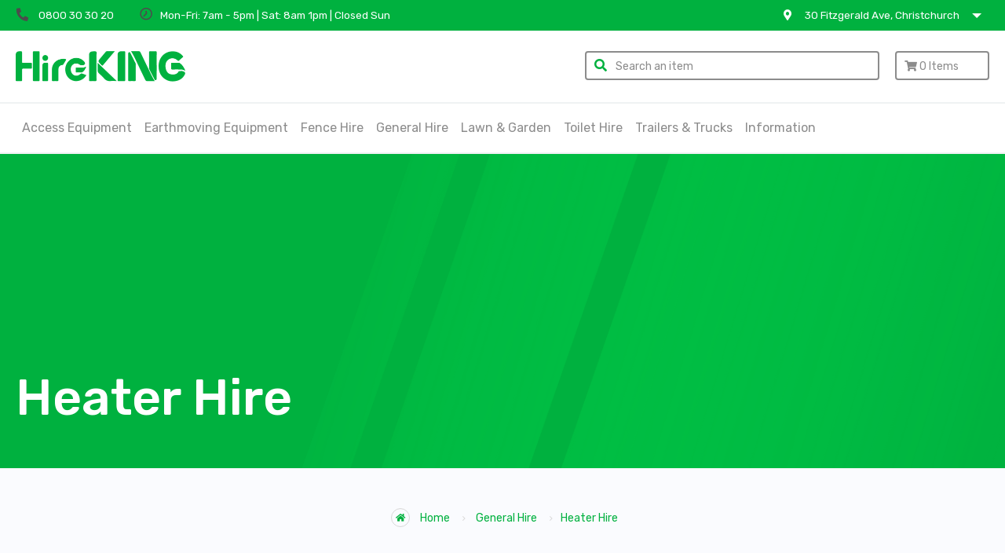

--- FILE ---
content_type: text/html; charset=UTF-8
request_url: https://hireking.co.nz/product-category/general-hire/heater-hire/
body_size: 12989
content:
<!doctype html>
<html lang="en-CA" class="no-js">
	<head>
		<meta charset="UTF-8">
		<meta name="viewport" content="width=device-width, initial-scale=1.0, maximum-scale=1.0, user-scalable=no" />
		<title>Construction &amp; Commercial Heater Hire Christchurch : HireKING</title>

		<link href="//www.google-analytics.com" rel="dns-prefetch">

		<link rel="apple-touch-icon" sizes="76x76" href="/wp-content/themes/hireking/img/favicons/apple-touch-icon.png">
		<link rel="icon" type="image/png" sizes="32x32" href="/wp-content/themes/hireking/img/favicons/favicon-32x32.png">
		<link rel="icon" type="image/png" sizes="16x16" href="/wp-content/themes/hireking/img/favicons/favicon-16x16.png">
		<link rel="manifest" href="/wp-content/themes/hireking/img/favicons/site.webmanifest">
		<link rel="mask-icon" href="/wp-content/themes/hireking/img/favicons/safari-pinned-tab.svg" color="#5bbad5">
		<meta name="msapplication-TileColor" content="#da532c">
		<meta name="theme-color" content="#ffffff">

		<link href="https://hireking.co.nz/wp-content/themes/hireking/img/touch.png" rel="apple-touch-icon-precomposed">
		<script
		src="https://maps.googleapis.com/maps/api/js?key=AIzaSyBDovFOEEUYwQ_lTDiJZzWN-9ezUR6L82w&libraries=&v=weekly"
		defer
		></script>

		<!-- Google Tag Manager -->
		<script>(function(w,d,s,l,i){w[l]=w[l]||[];w[l].push({'gtm.start':
		new Date().getTime(),event:'gtm.js'});var f=d.getElementsByTagName(s)[0],
		j=d.createElement(s),dl=l!='dataLayer'?'&l='+l:'';j.async=true;j.src=
		'https://www.googletagmanager.com/gtm.js?id='+i+dl;f.parentNode.insertBefore(j,f);
		})(window,document,'script','dataLayer','GTM-NXG2CFB');</script>
		<!-- End Google Tag Manager -->

		<script>(function() {
		var _fbq = window._fbq || (window._fbq = []);
		if (!_fbq.loaded) {
		var fbds = document.createElement('script');
		fbds.async = true;
		fbds.src = '//connect.facebook.net/en_US/fbds.js';
		var s = document.getElementsByTagName('script')[0];
		s.parentNode.insertBefore(fbds, s);
		_fbq.loaded = true;
		}
		_fbq.push(['addPixelId', '441701342646689']);
		})();
		window._fbq = window._fbq || [];
		window._fbq.push(['track', 'PixelInitialized', {}]);
		</script>

		<noscript><img height="1" width="1" alt="" style="display:none" src="https://www.facebook.com/tr?id=441701342646689&ev=PixelInitialized" /></noscript>
		
		<meta http-equiv="X-UA-Compatible" content="IE=edge,chrome=1">

		<meta name='robots' content='index, follow, max-image-preview:large, max-snippet:-1, max-video-preview:-1' />
	<style>img:is([sizes="auto" i], [sizes^="auto," i]) { contain-intrinsic-size: 3000px 1500px }</style>
	
	<!-- This site is optimized with the Yoast SEO plugin v24.0 - https://yoast.com/wordpress/plugins/seo/ -->
	<meta name="description" content="Heaters for Hire, Suitable for Building Sites and Events. Contact HireKING Today for Pricing on Diesel Heaters and LPG Heater Hire." />
	<link rel="canonical" href="http://hireking.co.nz/product-category/general-hire/heater-hire/" />
	<meta property="og:locale" content="en_US" />
	<meta property="og:type" content="article" />
	<meta property="og:title" content="Construction &amp; Commercial Heater Hire Christchurch" />
	<meta property="og:description" content="Heaters for Hire, Suitable for Building Sites and Events. Contact HireKING Today for Pricing on Diesel Heaters and LPG Heater Hire." />
	<meta property="og:url" content="http://hireking.co.nz/product-category/general-hire/heater-hire/" />
	<meta property="og:site_name" content="HireKING" />
	<meta name="twitter:card" content="summary_large_image" />
	<script type="application/ld+json" class="yoast-schema-graph">{"@context":"https://schema.org","@graph":[{"@type":"CollectionPage","@id":"http://hireking.co.nz/product-category/general-hire/heater-hire/","url":"http://hireking.co.nz/product-category/general-hire/heater-hire/","name":"Construction & Commercial Heater Hire Christchurch","isPartOf":{"@id":"http://hireking.co.nz/#website"},"primaryImageOfPage":{"@id":"http://hireking.co.nz/product-category/general-hire/heater-hire/#primaryimage"},"image":{"@id":"http://hireking.co.nz/product-category/general-hire/heater-hire/#primaryimage"},"thumbnailUrl":"https://hireking.co.nz/wp-content/uploads/2016/03/products-fan-blower-hire.jpg","description":"Heaters for Hire, Suitable for Building Sites and Events. Contact HireKING Today for Pricing on Diesel Heaters and LPG Heater Hire.","breadcrumb":{"@id":"http://hireking.co.nz/product-category/general-hire/heater-hire/#breadcrumb"},"inLanguage":"en-CA"},{"@type":"ImageObject","inLanguage":"en-CA","@id":"http://hireking.co.nz/product-category/general-hire/heater-hire/#primaryimage","url":"https://hireking.co.nz/wp-content/uploads/2016/03/products-fan-blower-hire.jpg","contentUrl":"https://hireking.co.nz/wp-content/uploads/2016/03/products-fan-blower-hire.jpg","width":648,"height":396,"caption":"Blower Extraction Fan"},{"@type":"BreadcrumbList","@id":"http://hireking.co.nz/product-category/general-hire/heater-hire/#breadcrumb","itemListElement":[{"@type":"ListItem","position":1,"name":"Home","item":"http://hireking.co.nz/"},{"@type":"ListItem","position":2,"name":"General Hire","item":"http://hireking.co.nz/product-category/general-hire/"},{"@type":"ListItem","position":3,"name":"Heater Hire"}]},{"@type":"WebSite","@id":"http://hireking.co.nz/#website","url":"http://hireking.co.nz/","name":"HireKING","description":"Equipment Hire Christchurch &amp; Central Otago","publisher":{"@id":"http://hireking.co.nz/#organization"},"potentialAction":[{"@type":"SearchAction","target":{"@type":"EntryPoint","urlTemplate":"http://hireking.co.nz/?s={search_term_string}"},"query-input":{"@type":"PropertyValueSpecification","valueRequired":true,"valueName":"search_term_string"}}],"inLanguage":"en-CA"},{"@type":"Organization","@id":"http://hireking.co.nz/#organization","name":"HireKING Limited","url":"http://hireking.co.nz/","logo":{"@type":"ImageObject","inLanguage":"en-CA","@id":"http://hireking.co.nz/#/schema/logo/image/","url":"https://hireking.co.nz/wp-content/uploads/2020/09/logo.png","contentUrl":"https://hireking.co.nz/wp-content/uploads/2020/09/logo.png","width":432,"height":77,"caption":"HireKING Limited"},"image":{"@id":"http://hireking.co.nz/#/schema/logo/image/"}}]}</script>
	<!-- / Yoast SEO plugin. -->


<link rel='dns-prefetch' href='//use.fontawesome.com' />
<link rel="alternate" type="application/rss+xml" title="HireKING &raquo; Heater Hire Category Feed" href="https://hireking.co.nz/product-category/general-hire/heater-hire/feed/" />
<script type="text/javascript">
/* <![CDATA[ */
window._wpemojiSettings = {"baseUrl":"https:\/\/s.w.org\/images\/core\/emoji\/15.0.3\/72x72\/","ext":".png","svgUrl":"https:\/\/s.w.org\/images\/core\/emoji\/15.0.3\/svg\/","svgExt":".svg","source":{"concatemoji":"https:\/\/hireking.co.nz\/wp-includes\/js\/wp-emoji-release.min.js?ver=6.7.4"}};
/*! This file is auto-generated */
!function(i,n){var o,s,e;function c(e){try{var t={supportTests:e,timestamp:(new Date).valueOf()};sessionStorage.setItem(o,JSON.stringify(t))}catch(e){}}function p(e,t,n){e.clearRect(0,0,e.canvas.width,e.canvas.height),e.fillText(t,0,0);var t=new Uint32Array(e.getImageData(0,0,e.canvas.width,e.canvas.height).data),r=(e.clearRect(0,0,e.canvas.width,e.canvas.height),e.fillText(n,0,0),new Uint32Array(e.getImageData(0,0,e.canvas.width,e.canvas.height).data));return t.every(function(e,t){return e===r[t]})}function u(e,t,n){switch(t){case"flag":return n(e,"\ud83c\udff3\ufe0f\u200d\u26a7\ufe0f","\ud83c\udff3\ufe0f\u200b\u26a7\ufe0f")?!1:!n(e,"\ud83c\uddfa\ud83c\uddf3","\ud83c\uddfa\u200b\ud83c\uddf3")&&!n(e,"\ud83c\udff4\udb40\udc67\udb40\udc62\udb40\udc65\udb40\udc6e\udb40\udc67\udb40\udc7f","\ud83c\udff4\u200b\udb40\udc67\u200b\udb40\udc62\u200b\udb40\udc65\u200b\udb40\udc6e\u200b\udb40\udc67\u200b\udb40\udc7f");case"emoji":return!n(e,"\ud83d\udc26\u200d\u2b1b","\ud83d\udc26\u200b\u2b1b")}return!1}function f(e,t,n){var r="undefined"!=typeof WorkerGlobalScope&&self instanceof WorkerGlobalScope?new OffscreenCanvas(300,150):i.createElement("canvas"),a=r.getContext("2d",{willReadFrequently:!0}),o=(a.textBaseline="top",a.font="600 32px Arial",{});return e.forEach(function(e){o[e]=t(a,e,n)}),o}function t(e){var t=i.createElement("script");t.src=e,t.defer=!0,i.head.appendChild(t)}"undefined"!=typeof Promise&&(o="wpEmojiSettingsSupports",s=["flag","emoji"],n.supports={everything:!0,everythingExceptFlag:!0},e=new Promise(function(e){i.addEventListener("DOMContentLoaded",e,{once:!0})}),new Promise(function(t){var n=function(){try{var e=JSON.parse(sessionStorage.getItem(o));if("object"==typeof e&&"number"==typeof e.timestamp&&(new Date).valueOf()<e.timestamp+604800&&"object"==typeof e.supportTests)return e.supportTests}catch(e){}return null}();if(!n){if("undefined"!=typeof Worker&&"undefined"!=typeof OffscreenCanvas&&"undefined"!=typeof URL&&URL.createObjectURL&&"undefined"!=typeof Blob)try{var e="postMessage("+f.toString()+"("+[JSON.stringify(s),u.toString(),p.toString()].join(",")+"));",r=new Blob([e],{type:"text/javascript"}),a=new Worker(URL.createObjectURL(r),{name:"wpTestEmojiSupports"});return void(a.onmessage=function(e){c(n=e.data),a.terminate(),t(n)})}catch(e){}c(n=f(s,u,p))}t(n)}).then(function(e){for(var t in e)n.supports[t]=e[t],n.supports.everything=n.supports.everything&&n.supports[t],"flag"!==t&&(n.supports.everythingExceptFlag=n.supports.everythingExceptFlag&&n.supports[t]);n.supports.everythingExceptFlag=n.supports.everythingExceptFlag&&!n.supports.flag,n.DOMReady=!1,n.readyCallback=function(){n.DOMReady=!0}}).then(function(){return e}).then(function(){var e;n.supports.everything||(n.readyCallback(),(e=n.source||{}).concatemoji?t(e.concatemoji):e.wpemoji&&e.twemoji&&(t(e.twemoji),t(e.wpemoji)))}))}((window,document),window._wpemojiSettings);
/* ]]> */
</script>
<style id='wp-emoji-styles-inline-css' type='text/css'>

	img.wp-smiley, img.emoji {
		display: inline !important;
		border: none !important;
		box-shadow: none !important;
		height: 1em !important;
		width: 1em !important;
		margin: 0 0.07em !important;
		vertical-align: -0.1em !important;
		background: none !important;
		padding: 0 !important;
	}
</style>
<link rel='stylesheet' id='wp-block-library-css' href='https://hireking.co.nz/wp-includes/css/dist/block-library/style.min.css?ver=6.7.4' type='text/css' media='all' />
<link rel='stylesheet' id='wc-block-vendors-style-css' href='https://hireking.co.nz/wp-content/plugins/woocommerce/packages/woocommerce-blocks/build/vendors-style.css?ver=4.9.1' type='text/css' media='all' />
<link rel='stylesheet' id='wc-block-style-css' href='https://hireking.co.nz/wp-content/plugins/woocommerce/packages/woocommerce-blocks/build/style.css?ver=4.9.1' type='text/css' media='all' />
<style id='classic-theme-styles-inline-css' type='text/css'>
/*! This file is auto-generated */
.wp-block-button__link{color:#fff;background-color:#32373c;border-radius:9999px;box-shadow:none;text-decoration:none;padding:calc(.667em + 2px) calc(1.333em + 2px);font-size:1.125em}.wp-block-file__button{background:#32373c;color:#fff;text-decoration:none}
</style>
<style id='global-styles-inline-css' type='text/css'>
:root{--wp--preset--aspect-ratio--square: 1;--wp--preset--aspect-ratio--4-3: 4/3;--wp--preset--aspect-ratio--3-4: 3/4;--wp--preset--aspect-ratio--3-2: 3/2;--wp--preset--aspect-ratio--2-3: 2/3;--wp--preset--aspect-ratio--16-9: 16/9;--wp--preset--aspect-ratio--9-16: 9/16;--wp--preset--color--black: #000000;--wp--preset--color--cyan-bluish-gray: #abb8c3;--wp--preset--color--white: #ffffff;--wp--preset--color--pale-pink: #f78da7;--wp--preset--color--vivid-red: #cf2e2e;--wp--preset--color--luminous-vivid-orange: #ff6900;--wp--preset--color--luminous-vivid-amber: #fcb900;--wp--preset--color--light-green-cyan: #7bdcb5;--wp--preset--color--vivid-green-cyan: #00d084;--wp--preset--color--pale-cyan-blue: #8ed1fc;--wp--preset--color--vivid-cyan-blue: #0693e3;--wp--preset--color--vivid-purple: #9b51e0;--wp--preset--gradient--vivid-cyan-blue-to-vivid-purple: linear-gradient(135deg,rgba(6,147,227,1) 0%,rgb(155,81,224) 100%);--wp--preset--gradient--light-green-cyan-to-vivid-green-cyan: linear-gradient(135deg,rgb(122,220,180) 0%,rgb(0,208,130) 100%);--wp--preset--gradient--luminous-vivid-amber-to-luminous-vivid-orange: linear-gradient(135deg,rgba(252,185,0,1) 0%,rgba(255,105,0,1) 100%);--wp--preset--gradient--luminous-vivid-orange-to-vivid-red: linear-gradient(135deg,rgba(255,105,0,1) 0%,rgb(207,46,46) 100%);--wp--preset--gradient--very-light-gray-to-cyan-bluish-gray: linear-gradient(135deg,rgb(238,238,238) 0%,rgb(169,184,195) 100%);--wp--preset--gradient--cool-to-warm-spectrum: linear-gradient(135deg,rgb(74,234,220) 0%,rgb(151,120,209) 20%,rgb(207,42,186) 40%,rgb(238,44,130) 60%,rgb(251,105,98) 80%,rgb(254,248,76) 100%);--wp--preset--gradient--blush-light-purple: linear-gradient(135deg,rgb(255,206,236) 0%,rgb(152,150,240) 100%);--wp--preset--gradient--blush-bordeaux: linear-gradient(135deg,rgb(254,205,165) 0%,rgb(254,45,45) 50%,rgb(107,0,62) 100%);--wp--preset--gradient--luminous-dusk: linear-gradient(135deg,rgb(255,203,112) 0%,rgb(199,81,192) 50%,rgb(65,88,208) 100%);--wp--preset--gradient--pale-ocean: linear-gradient(135deg,rgb(255,245,203) 0%,rgb(182,227,212) 50%,rgb(51,167,181) 100%);--wp--preset--gradient--electric-grass: linear-gradient(135deg,rgb(202,248,128) 0%,rgb(113,206,126) 100%);--wp--preset--gradient--midnight: linear-gradient(135deg,rgb(2,3,129) 0%,rgb(40,116,252) 100%);--wp--preset--font-size--small: 13px;--wp--preset--font-size--medium: 20px;--wp--preset--font-size--large: 36px;--wp--preset--font-size--x-large: 42px;--wp--preset--spacing--20: 0.44rem;--wp--preset--spacing--30: 0.67rem;--wp--preset--spacing--40: 1rem;--wp--preset--spacing--50: 1.5rem;--wp--preset--spacing--60: 2.25rem;--wp--preset--spacing--70: 3.38rem;--wp--preset--spacing--80: 5.06rem;--wp--preset--shadow--natural: 6px 6px 9px rgba(0, 0, 0, 0.2);--wp--preset--shadow--deep: 12px 12px 50px rgba(0, 0, 0, 0.4);--wp--preset--shadow--sharp: 6px 6px 0px rgba(0, 0, 0, 0.2);--wp--preset--shadow--outlined: 6px 6px 0px -3px rgba(255, 255, 255, 1), 6px 6px rgba(0, 0, 0, 1);--wp--preset--shadow--crisp: 6px 6px 0px rgba(0, 0, 0, 1);}:where(.is-layout-flex){gap: 0.5em;}:where(.is-layout-grid){gap: 0.5em;}body .is-layout-flex{display: flex;}.is-layout-flex{flex-wrap: wrap;align-items: center;}.is-layout-flex > :is(*, div){margin: 0;}body .is-layout-grid{display: grid;}.is-layout-grid > :is(*, div){margin: 0;}:where(.wp-block-columns.is-layout-flex){gap: 2em;}:where(.wp-block-columns.is-layout-grid){gap: 2em;}:where(.wp-block-post-template.is-layout-flex){gap: 1.25em;}:where(.wp-block-post-template.is-layout-grid){gap: 1.25em;}.has-black-color{color: var(--wp--preset--color--black) !important;}.has-cyan-bluish-gray-color{color: var(--wp--preset--color--cyan-bluish-gray) !important;}.has-white-color{color: var(--wp--preset--color--white) !important;}.has-pale-pink-color{color: var(--wp--preset--color--pale-pink) !important;}.has-vivid-red-color{color: var(--wp--preset--color--vivid-red) !important;}.has-luminous-vivid-orange-color{color: var(--wp--preset--color--luminous-vivid-orange) !important;}.has-luminous-vivid-amber-color{color: var(--wp--preset--color--luminous-vivid-amber) !important;}.has-light-green-cyan-color{color: var(--wp--preset--color--light-green-cyan) !important;}.has-vivid-green-cyan-color{color: var(--wp--preset--color--vivid-green-cyan) !important;}.has-pale-cyan-blue-color{color: var(--wp--preset--color--pale-cyan-blue) !important;}.has-vivid-cyan-blue-color{color: var(--wp--preset--color--vivid-cyan-blue) !important;}.has-vivid-purple-color{color: var(--wp--preset--color--vivid-purple) !important;}.has-black-background-color{background-color: var(--wp--preset--color--black) !important;}.has-cyan-bluish-gray-background-color{background-color: var(--wp--preset--color--cyan-bluish-gray) !important;}.has-white-background-color{background-color: var(--wp--preset--color--white) !important;}.has-pale-pink-background-color{background-color: var(--wp--preset--color--pale-pink) !important;}.has-vivid-red-background-color{background-color: var(--wp--preset--color--vivid-red) !important;}.has-luminous-vivid-orange-background-color{background-color: var(--wp--preset--color--luminous-vivid-orange) !important;}.has-luminous-vivid-amber-background-color{background-color: var(--wp--preset--color--luminous-vivid-amber) !important;}.has-light-green-cyan-background-color{background-color: var(--wp--preset--color--light-green-cyan) !important;}.has-vivid-green-cyan-background-color{background-color: var(--wp--preset--color--vivid-green-cyan) !important;}.has-pale-cyan-blue-background-color{background-color: var(--wp--preset--color--pale-cyan-blue) !important;}.has-vivid-cyan-blue-background-color{background-color: var(--wp--preset--color--vivid-cyan-blue) !important;}.has-vivid-purple-background-color{background-color: var(--wp--preset--color--vivid-purple) !important;}.has-black-border-color{border-color: var(--wp--preset--color--black) !important;}.has-cyan-bluish-gray-border-color{border-color: var(--wp--preset--color--cyan-bluish-gray) !important;}.has-white-border-color{border-color: var(--wp--preset--color--white) !important;}.has-pale-pink-border-color{border-color: var(--wp--preset--color--pale-pink) !important;}.has-vivid-red-border-color{border-color: var(--wp--preset--color--vivid-red) !important;}.has-luminous-vivid-orange-border-color{border-color: var(--wp--preset--color--luminous-vivid-orange) !important;}.has-luminous-vivid-amber-border-color{border-color: var(--wp--preset--color--luminous-vivid-amber) !important;}.has-light-green-cyan-border-color{border-color: var(--wp--preset--color--light-green-cyan) !important;}.has-vivid-green-cyan-border-color{border-color: var(--wp--preset--color--vivid-green-cyan) !important;}.has-pale-cyan-blue-border-color{border-color: var(--wp--preset--color--pale-cyan-blue) !important;}.has-vivid-cyan-blue-border-color{border-color: var(--wp--preset--color--vivid-cyan-blue) !important;}.has-vivid-purple-border-color{border-color: var(--wp--preset--color--vivid-purple) !important;}.has-vivid-cyan-blue-to-vivid-purple-gradient-background{background: var(--wp--preset--gradient--vivid-cyan-blue-to-vivid-purple) !important;}.has-light-green-cyan-to-vivid-green-cyan-gradient-background{background: var(--wp--preset--gradient--light-green-cyan-to-vivid-green-cyan) !important;}.has-luminous-vivid-amber-to-luminous-vivid-orange-gradient-background{background: var(--wp--preset--gradient--luminous-vivid-amber-to-luminous-vivid-orange) !important;}.has-luminous-vivid-orange-to-vivid-red-gradient-background{background: var(--wp--preset--gradient--luminous-vivid-orange-to-vivid-red) !important;}.has-very-light-gray-to-cyan-bluish-gray-gradient-background{background: var(--wp--preset--gradient--very-light-gray-to-cyan-bluish-gray) !important;}.has-cool-to-warm-spectrum-gradient-background{background: var(--wp--preset--gradient--cool-to-warm-spectrum) !important;}.has-blush-light-purple-gradient-background{background: var(--wp--preset--gradient--blush-light-purple) !important;}.has-blush-bordeaux-gradient-background{background: var(--wp--preset--gradient--blush-bordeaux) !important;}.has-luminous-dusk-gradient-background{background: var(--wp--preset--gradient--luminous-dusk) !important;}.has-pale-ocean-gradient-background{background: var(--wp--preset--gradient--pale-ocean) !important;}.has-electric-grass-gradient-background{background: var(--wp--preset--gradient--electric-grass) !important;}.has-midnight-gradient-background{background: var(--wp--preset--gradient--midnight) !important;}.has-small-font-size{font-size: var(--wp--preset--font-size--small) !important;}.has-medium-font-size{font-size: var(--wp--preset--font-size--medium) !important;}.has-large-font-size{font-size: var(--wp--preset--font-size--large) !important;}.has-x-large-font-size{font-size: var(--wp--preset--font-size--x-large) !important;}
:where(.wp-block-post-template.is-layout-flex){gap: 1.25em;}:where(.wp-block-post-template.is-layout-grid){gap: 1.25em;}
:where(.wp-block-columns.is-layout-flex){gap: 2em;}:where(.wp-block-columns.is-layout-grid){gap: 2em;}
:root :where(.wp-block-pullquote){font-size: 1.5em;line-height: 1.6;}
</style>
<link rel='stylesheet' id='video_popup_close_icon-css' href='https://hireking.co.nz/wp-content/plugins/video-popup/css/vp-close-icon/close-button-icon.css?ver=1769074502' type='text/css' media='all' />
<link rel='stylesheet' id='oba_youtubepopup_css-css' href='https://hireking.co.nz/wp-content/plugins/video-popup/css/YouTubePopUp.css?ver=1769074502' type='text/css' media='all' />
<link rel='stylesheet' id='woocommerce-layout-css' href='https://hireking.co.nz/wp-content/plugins/woocommerce/assets/css/woocommerce-layout.css?ver=5.3.3' type='text/css' media='all' />
<link rel='stylesheet' id='woocommerce-smallscreen-css' href='https://hireking.co.nz/wp-content/plugins/woocommerce/assets/css/woocommerce-smallscreen.css?ver=5.3.3' type='text/css' media='only screen and (max-width: 768px)' />
<link rel='stylesheet' id='woocommerce-general-css' href='https://hireking.co.nz/wp-content/plugins/woocommerce/assets/css/woocommerce.css?ver=5.3.3' type='text/css' media='all' />
<style id='woocommerce-inline-inline-css' type='text/css'>
.woocommerce form .form-row .required { visibility: visible; }
</style>
<link rel='stylesheet' id='jquery.mmenu-css' href='https://hireking.co.nz/wp-content/themes/hireking/css/jquery.mmenu.all.css?ver=1.0' type='text/css' media='all' />
<link rel='stylesheet' id='style-css' href='https://hireking.co.nz/wp-content/themes/hireking/style.css?ver=1.0' type='text/css' media='all' />
<link rel='stylesheet' id='responsive-css' href='https://hireking.co.nz/wp-content/themes/hireking/css/responsive.css?ver=1.0' type='text/css' media='all' />
<link rel='stylesheet' id='font-awesome-css' href='https://use.fontawesome.com/releases/v5.7.2/css/all.css?ver=4.5.0' type='text/css' media='all' />
<link rel='stylesheet' id='slick-css' href='https://hireking.co.nz/wp-content/themes/hireking/css/slick.css?ver=1.0.0' type='text/css' media='all' />
<link rel='stylesheet' id='datepicker-css' href='https://hireking.co.nz/wp-content/themes/hireking/css/datepicker.min.css?ver=1.0.0' type='text/css' media='all' />
<link rel='stylesheet' id='timepicker-css' href='https://hireking.co.nz/wp-content/themes/hireking/css/jquery.timepicker.min.css?ver=1.0.0' type='text/css' media='all' />
<script type="text/javascript" src="https://hireking.co.nz/wp-includes/js/jquery/jquery.min.js?ver=3.7.1" id="jquery-core-js"></script>
<script type="text/javascript" src="https://hireking.co.nz/wp-includes/js/jquery/jquery-migrate.min.js?ver=3.4.1" id="jquery-migrate-js"></script>
<script type="text/javascript" src="https://hireking.co.nz/wp-content/plugins/video-popup/js/YouTubePopUp.jquery.js?ver=1769074502" id="oba_youtubepopup_plugin-js"></script>
<script type="text/javascript" src="https://hireking.co.nz/wp-content/plugins/video-popup/js/YouTubePopUp.js?ver=1769074502" id="oba_youtubepopup_activate-js"></script>
<link rel="https://api.w.org/" href="https://hireking.co.nz/wp-json/" /><link rel="EditURI" type="application/rsd+xml" title="RSD" href="https://hireking.co.nz/xmlrpc.php?rsd" />
<meta name="generator" content="WordPress 6.7.4" />
<meta name="generator" content="WooCommerce 5.3.3" />
		<script type='text/javascript'>
			var video_popup_unprm_general_settings = {
    			'unprm_r_border': ''
			};
		</script>
	<!--<div id="floating-banner" style="font-size: 18px; display: none;"><div class="close"><a id="close" title="Close"><i class="fas fa-times"></i></a></div>
  <i class="fas fa-gifts" style="font-size: 20px;"></i>&nbsp;&nbsp;Over the holiday period we will be open irregular hours. You can find our holiday hours of operation <a href="http://hireking.co.nz/contact">here</a>.
  </div>
  <script>
    jQuery(function($) {
    // Helper to read a cookie by name
    function getCookie(name) {
        var value = "; " + document.cookie;
        var parts = value.split("; " + name + "=");
        if (parts.length === 2) return parts.pop().split(";").shift();
        return null;
    }

    var $banner = $('#floating-banner');
    var $close  = $('#close');

    // Only show banner if cookie is NOT set to true
    if (getCookie('closed-banner') !== 'true') {
        $banner.show();
    }

    $close.on('click', function(e) {
        e.preventDefault();

        $banner.fadeOut(400);

        // Set cookie for 30 days
        var d = new Date();
        d.setTime(d.getTime() + (30 * 24 * 60 * 60 * 1000));
        var expires = "expires=" + d.toUTCString();

        document.cookie = "closed-banner=true; " + expires + "; path=/";
    });
    });

  </script>-->
	<noscript><style>.woocommerce-product-gallery{ opacity: 1 !important; }</style></noscript>
	<link rel="icon" href="https://hireking.co.nz/wp-content/uploads/2020/12/favicon.png" sizes="32x32" />
<link rel="icon" href="https://hireking.co.nz/wp-content/uploads/2020/12/favicon.png" sizes="192x192" />
<link rel="apple-touch-icon" href="https://hireking.co.nz/wp-content/uploads/2020/12/favicon.png" />
<meta name="msapplication-TileImage" content="https://hireking.co.nz/wp-content/uploads/2020/12/favicon.png" />

	</head>
	<body class="archive tax-product_cat term-heater-hire term-46 theme-hireking woocommerce woocommerce-page woocommerce-no-js">

	<!-- Google Tag Manager (noscript) -->
	<noscript><iframe src="https://www.googletagmanager.com/ns.html?id=GTM-NXG2CFB"
	height="0" width="0" style="display:none;visibility:hidden"></iframe></noscript>
	<!-- End Google Tag Manager (noscript) -->
	
	<!-- wrapper -->
	<section id="wrapper">
	  <header>
	    <div class="top_row">
	      <div class="centering"> <a href="tel:0800303020" class="tel"><i class="fas fa-phone" ></i> <span class="phone-number">0800 30 30 20</span></a> <span class="time"> <i class="far fa-clock" ></i>Mon-Fri: 7am - 5pm | Sat: 8am 1pm | Closed Sun<!--You can find our holiday hours of operation <a href="/contact-us" style="text-decoration: underline;">here.</a>--></span>
	        <div class="location"> <i class="fas fa-map-marker-alt" ></i>
	          <div class="custom-select">
	            <select id="location-selector">
	              <option value="christchurch">30 Fitzgerald Ave, Christchurch</option>
	              <option value="christchurch" selected>30 Fitzgerald Ave, Christchurch</option>
	              <option value="central_otago" >6 McNulty Road, Cromwell</option>
	            </select>
	          </div>
	        </div>
	      </div>
	    </div>
	    <div class="mid_row">
	      <div class="centering"> <a href="https://hireking.co.nz" class="logo"><img src="https://hireking.co.nz/wp-content/themes/hireking/img/logo.png" alt=""></a>
	        <div class="right_side">
	          <div class="search bx">
	            <button id="header-search-btn"><i class="fas fa-search"></i></button>
	            <input id="header-search" placeholder="Search an item" type="search">
	          </div>
	          <a href="/your-quote" class="cart_btn bx "> <i class="fas fa-shopping-cart"></i> <span id="cart-count-header"><i class="fas fa-cog fa-spin loading" style="font-size: 1em;"></i></span> Items </a> </div>
	      </div>
	    </div>
	    <div class="nav_row">
	      <div class="centering"> <a href="#menu" class="mobilemenu"><span></span>Menu</a> <a href="#" class="close"></a>
	        <nav id="menu">
	          <div><ul>
				<li class="main-menu"><a href="https://hireking.co.nz/product-category/access-equipment/">Access Equipment</a></li></li></li></li></li></li><li class="main-menu"><a href="https://hireking.co.nz/product-category/earthmoving-excavator-hire/">Earthmoving Equipment</a></li></li><li class="main-menu"><a href="https://hireking.co.nz/product-category/fence-hire/">Fence Hire</a></li><li class="main-menu"><a href="https://hireking.co.nz/product-category/general-hire/">General Hire</a><ul class="sub-menu" style="display: none;"><li><a href="https://hireking.co.nz/product-category/general-hire/water-blasters-cleaning/">Cleaning Equipment</a></li><li><a href="https://hireking.co.nz/product-category/general-hire/compaction/">Compaction</a></li><li><a href="https://hireking.co.nz/product-category/general-hire/concrete-tool-hire/">Concrete Tools</a></li><li><a href="https://hireking.co.nz/product-category/general-hire/generator-pumps/">Generators &amp; Pumps</a></li><li><a href="https://hireking.co.nz/product-category/general-hire/heater-hire/">Heater Hire</a></li><li><a href="https://hireking.co.nz/product-category/general-hire/shipping-container-hire/">Shipping Containers</a></li><li><a href="https://hireking.co.nz/product-category/general-hire/tarpaulin-hire/">Tarpaulins</a></li><li><a href="https://hireking.co.nz/product-category/general-hire/tools/">Tool Hire</a></li></ul></li></li></li></li></li><li class="main-menu"><a href="https://hireking.co.nz/product-category/lawn-garden/">Lawn &amp; Garden</a><ul class="sub-menu" style="display: none;"><li><a href="https://hireking.co.nz/product-category/lawn-garden/chainsaw-pruning/">Chainsaws &amp; Pruning</a></li><li><a href="https://hireking.co.nz/product-category/lawn-garden/chippers-wood/">Chippers &amp; Log Splitters</a></li><li><a href="https://hireking.co.nz/product-category/lawn-garden/lawn-equipment/">Lawn Care Equipment</a></li><li><a href="https://hireking.co.nz/product-category/lawn-garden/borers-augers-hire/">Post Hole Borers</a></li><li><a href="https://hireking.co.nz/product-category/lawn-garden/rotary-hoes/">Rotary Hoes</a></li><li><a href="https://hireking.co.nz/product-category/lawn-garden/weedeater/">Weed Eaters</a></li></ul></li></li></li></li></li></li></li></li></li><li class="main-menu"><a href="https://hireking.co.nz/product-category/toilet-hire/">Toilet Hire</a><ul class="sub-menu" style="display: none;"><li><a href="https://hireking.co.nz/product-category/toilet-hire/luxury-loos/">Luxury Loos</a></li><li><a href="https://hireking.co.nz/product-category/toilet-hire/portaloos/">Portaloos</a></li><li><a href="https://hireking.co.nz/product-category/toilet-hire/sanitary-bins-portable-toilets/">Sanitary Bins</a></li></ul></li></li><li class="main-menu"><a href="https://hireking.co.nz/product-category/trailer-hire/">Trailers &amp; Trucks</a></li></li>				<li class="main-menu"><a>Information</a><ul class="sub-menu" style="display: none;"><li><a href=/about-us>About Us</a></li><li><a href=/online-shop>HireKING Online Shop</a></li><li><a href=/contact-us>Contact Us</a></li><li><a href=/booking-form>Booking Form</a></li><li><a href=/terms-conditions>Terms &#038; Conditions</a></li><li><a target="_blank" href="/wp-content/uploads/2024/01/HireKING-Credit-Account-Application-Form-2024.pdf">Credit Account Form</a></li></ul></li>				
				
	          </ul>		
			  <div class="mobile-hours"><div class="mobile-hours__heading">Christchurch Branch Hours:</div><div>Mon-Fri: 7am - 5pm | Sat: 8am 1pm | Closed Sun</div></div>		  
	</div>
	        </nav>
	      </div>
	    </div>
	  </header>

			<!-- /header -->
	<div class="inner_banner_container">
	    <div class="centering">
	      <div class="content">
	        <h1>Heater Hire</h1>

	      </div>
	    </div>
	  </div>
	  <div class="inner_banner_style2">
	    <div class="centering chng">
				<ul class="breadcrumbs">
					<li><a href="https://hireking.co.nz"><i class="fas fa-home"></i> Home </a></li>
					<li><a href="https://hireking.co.nz/product-category/general-hire/">General Hire</a></li><li>Heater Hire</li>

				</ul>
	      <div class="title_row f_size_d">
							<h3><strong>Brrrrrrrrrr - </strong>It's cold in here!</h3>
				        <p><div class="term-description"><p>Heater Hire. All of our Heaters are available for both long and short term rental and can be used for warming an area or to dry building work, materials or paint.</p>
</div></p>
	      </div>
	    </div>
	  </div>
	<section id="content-part">
    <div class="showing-section">
      <div class="centering">
        
											<div class="showbox">
							<div class="left"> <span>Showing 13 items</span> </div>
							<div class="right">
								<select name="sources2" id="sources2" class="custom-select2 sources2 sort" data-placeholder="Sort">
									<option value="">Default</option>
									<option value="price">Price (Low to High)</option>
									<option value="price-desc">Price (High to Low)</option>
								</select>
							</div>
							</div>
							<div class="itembox">
						<div class="item">
	<div class="image-box"> <a href="https://hireking.co.nz/product/fan-blower"><img width="600" height="396" src="https://hireking.co.nz/wp-content/uploads/2016/03/products-fan-blower-hire-600x396.jpg" class="attachment-woocommerce_thumbnail size-woocommerce_thumbnail" alt="Blower Extraction Fan" decoding="async" fetchpriority="high" /></a> </div>
	<h3><a href="/product/fan-blower">Blower Extraction Fan</a></h3>
	  
				<span class="listing-availability"><span class="listing-availability-asterisk">*</span> Usually stocked at your branch</span>
  
		  	<span class="price"> &#36;32.20 incl GST.</span>
</div>
<div class="item">
	<div class="image-box"> <a href="https://hireking.co.nz/product/carpet-dryer"><img width="600" height="600" src="https://hireking.co.nz/wp-content/uploads/2016/03/products-carpet-dryer-hire-600x600.jpg" class="attachment-woocommerce_thumbnail size-woocommerce_thumbnail" alt="Carpet Dryer" decoding="async" srcset="https://hireking.co.nz/wp-content/uploads/2016/03/products-carpet-dryer-hire-600x600.jpg 600w, https://hireking.co.nz/wp-content/uploads/2016/03/products-carpet-dryer-hire-100x100.jpg 100w, https://hireking.co.nz/wp-content/uploads/2016/03/products-carpet-dryer-hire.jpg 150w, https://hireking.co.nz/wp-content/uploads/2016/03/products-carpet-dryer-hire-300x300.jpg 300w" sizes="(max-width: 600px) 100vw, 600px" /></a> </div>
	<h3><a href="/product/carpet-dryer">Carpet Dryer</a></h3>
	  
				<span class="listing-availability"><span class="listing-availability-asterisk">*</span> Usually stocked at your branch</span>
  
		  	<span class="price"> &#36;37.95 incl GST.</span>
</div>
<div class="item">
	<div class="image-box"> <a href="https://hireking.co.nz/product/dehumidifier-150l"><img width="600" height="600" src="https://hireking.co.nz/wp-content/uploads/2016/03/products-hire-dehumidifier-christchurch-600x600.jpg" class="attachment-woocommerce_thumbnail size-woocommerce_thumbnail" alt="Dehumidifier 150L" decoding="async" srcset="https://hireking.co.nz/wp-content/uploads/2016/03/products-hire-dehumidifier-christchurch.jpg 600w, https://hireking.co.nz/wp-content/uploads/2016/03/products-hire-dehumidifier-christchurch-100x100.jpg 100w, https://hireking.co.nz/wp-content/uploads/2016/03/products-hire-dehumidifier-christchurch-300x300.jpg 300w, https://hireking.co.nz/wp-content/uploads/2016/03/products-hire-dehumidifier-christchurch.jpg 150w" sizes="(max-width: 600px) 100vw, 600px" /></a> </div>
	<h3><a href="/product/dehumidifier-150l">Dehumidifier 150L</a></h3>
	  
				<span class="listing-availability"><span class="listing-availability-asterisk">*</span> Usually stocked at your branch</span>
  
		  	<span class="price"> &#36;120.75 incl GST.</span>
</div>
<div class="item">
	<div class="image-box"> <a href="https://hireking.co.nz/product/dehumidifier-hire"><img width="600" height="600" src="https://hireking.co.nz/wp-content/uploads/2016/03/products-dehumidifier-christchurch-hire-600x600.jpg" class="attachment-woocommerce_thumbnail size-woocommerce_thumbnail" alt="Dehumidifier 50L" decoding="async" loading="lazy" srcset="https://hireking.co.nz/wp-content/uploads/2016/03/products-dehumidifier-christchurch-hire-600x600.jpg 600w, https://hireking.co.nz/wp-content/uploads/2016/03/products-dehumidifier-christchurch-hire-100x100.jpg 100w, https://hireking.co.nz/wp-content/uploads/2016/03/products-dehumidifier-christchurch-hire.jpg 150w" sizes="auto, (max-width: 600px) 100vw, 600px" /></a> </div>
	<h3><a href="/product/dehumidifier-hire">Dehumidifier 50L</a></h3>
	  
				<span class="listing-availability"><span class="listing-availability-asterisk">*</span> Usually stocked at your branch</span>
  
		  	<span class="price"> &#36;75.90 incl GST.</span>
</div>
<div class="item">
	<div class="image-box"> <a href="https://hireking.co.nz/product/dehumidifier-70l"><img width="600" height="600" src="https://hireking.co.nz/wp-content/uploads/2016/03/products-hire-dehumidifier-christchurch-600x600.jpg" class="attachment-woocommerce_thumbnail size-woocommerce_thumbnail" alt="Dehumidifier 150L" decoding="async" loading="lazy" srcset="https://hireking.co.nz/wp-content/uploads/2016/03/products-hire-dehumidifier-christchurch.jpg 600w, https://hireking.co.nz/wp-content/uploads/2016/03/products-hire-dehumidifier-christchurch-100x100.jpg 100w, https://hireking.co.nz/wp-content/uploads/2016/03/products-hire-dehumidifier-christchurch-300x300.jpg 300w, https://hireking.co.nz/wp-content/uploads/2016/03/products-hire-dehumidifier-christchurch.jpg 150w" sizes="auto, (max-width: 600px) 100vw, 600px" /></a> </div>
	<h3><a href="/product/dehumidifier-70l">Dehumidifier 70L</a></h3>
	  
				<span class="listing-availability"><span class="listing-availability-asterisk">*</span> Usually stocked at your branch</span>
  
		  	<span class="price"> &#36;95.45 incl GST.</span>
</div>
<div class="item">
	<div class="image-box"> <a href="https://hireking.co.nz/product/diesel-blow-heater-large"><img width="600" height="600" src="https://hireking.co.nz/wp-content/uploads/2015/08/products-Diesel-Heater-Christchurch-600x600.jpg" class="attachment-woocommerce_thumbnail size-woocommerce_thumbnail" alt="Diesel Blow Heater Large" decoding="async" loading="lazy" srcset="https://hireking.co.nz/wp-content/uploads/2015/08/products-Diesel-Heater-Christchurch-600x600.jpg 600w, https://hireking.co.nz/wp-content/uploads/2015/08/products-Diesel-Heater-Christchurch-100x100.jpg 100w, https://hireking.co.nz/wp-content/uploads/2015/08/products-Diesel-Heater-Christchurch-300x300.jpg 300w, https://hireking.co.nz/wp-content/uploads/2015/08/products-Diesel-Heater-Christchurch.jpg 150w, https://hireking.co.nz/wp-content/uploads/2015/08/products-Diesel-Heater-Christchurch-768x768.jpg 768w, https://hireking.co.nz/wp-content/uploads/2015/08/products-Diesel-Heater-Christchurch.jpg 800w" sizes="auto, (max-width: 600px) 100vw, 600px" /></a> </div>
	<h3><a href="/product/diesel-blow-heater-large">Diesel Blow Heater - Large</a></h3>
	  
				<span class="listing-availability"><span class="listing-availability-asterisk">*</span> Usually stocked at your branch</span>
  
		  	<span class="price"> &#36;92.00 incl GST.</span>
</div>
<div class="item">
	<div class="image-box"> <a href="https://hireking.co.nz/product/diesel-blow-heater-medium"><img width="600" height="600" src="https://hireking.co.nz/wp-content/uploads/2015/08/products-Diesel-Heater-Christchurch-600x600.jpg" class="attachment-woocommerce_thumbnail size-woocommerce_thumbnail" alt="Diesel Blow Heater Large" decoding="async" loading="lazy" srcset="https://hireking.co.nz/wp-content/uploads/2015/08/products-Diesel-Heater-Christchurch-600x600.jpg 600w, https://hireking.co.nz/wp-content/uploads/2015/08/products-Diesel-Heater-Christchurch-100x100.jpg 100w, https://hireking.co.nz/wp-content/uploads/2015/08/products-Diesel-Heater-Christchurch-300x300.jpg 300w, https://hireking.co.nz/wp-content/uploads/2015/08/products-Diesel-Heater-Christchurch.jpg 150w, https://hireking.co.nz/wp-content/uploads/2015/08/products-Diesel-Heater-Christchurch-768x768.jpg 768w, https://hireking.co.nz/wp-content/uploads/2015/08/products-Diesel-Heater-Christchurch.jpg 800w" sizes="auto, (max-width: 600px) 100vw, 600px" /></a> </div>
	<h3><a href="/product/diesel-blow-heater-medium">Diesel Blow Heater - Medium</a></h3>
	  
				<span class="listing-availability"><span class="listing-availability-asterisk">*</span> Usually stocked at your branch</span>
  
		  	<span class="price"> &#36;80.50 incl GST.</span>
</div>
<div class="item">
	<div class="image-box"> <a href="https://hireking.co.nz/product/diesel-heater"><img width="600" height="600" src="https://hireking.co.nz/wp-content/uploads/2015/08/products-Diesel-Heater-Christchurch-600x600.jpg" class="attachment-woocommerce_thumbnail size-woocommerce_thumbnail" alt="Diesel Blow Heater Large" decoding="async" loading="lazy" srcset="https://hireking.co.nz/wp-content/uploads/2015/08/products-Diesel-Heater-Christchurch-600x600.jpg 600w, https://hireking.co.nz/wp-content/uploads/2015/08/products-Diesel-Heater-Christchurch-100x100.jpg 100w, https://hireking.co.nz/wp-content/uploads/2015/08/products-Diesel-Heater-Christchurch-300x300.jpg 300w, https://hireking.co.nz/wp-content/uploads/2015/08/products-Diesel-Heater-Christchurch.jpg 150w, https://hireking.co.nz/wp-content/uploads/2015/08/products-Diesel-Heater-Christchurch-768x768.jpg 768w, https://hireking.co.nz/wp-content/uploads/2015/08/products-Diesel-Heater-Christchurch.jpg 800w" sizes="auto, (max-width: 600px) 100vw, 600px" /></a> </div>
	<h3><a href="/product/diesel-heater">Diesel Blow Heater - Small</a></h3>
	  
				<span class="listing-availability"><span class="listing-availability-asterisk">*</span> Usually stocked at your branch</span>
  
		  	<span class="price"> &#36;69.00 incl GST.</span>
</div>
<div class="item">
	<div class="image-box"> <a href="https://hireking.co.nz/product/diesel-radiant-heater-large"><img width="600" height="600" src="https://hireking.co.nz/wp-content/uploads/2016/03/products-diesel-heaters-hire-600x600.jpg" class="attachment-woocommerce_thumbnail size-woocommerce_thumbnail" alt="Diesel Radiant Heater Large" decoding="async" loading="lazy" srcset="https://hireking.co.nz/wp-content/uploads/2016/03/products-diesel-heaters-hire.jpg 600w, https://hireking.co.nz/wp-content/uploads/2016/03/products-diesel-heaters-hire-100x100.jpg 100w, https://hireking.co.nz/wp-content/uploads/2016/03/products-diesel-heaters-hire-300x300.jpg 300w, https://hireking.co.nz/wp-content/uploads/2016/03/products-diesel-heaters-hire.jpg 150w" sizes="auto, (max-width: 600px) 100vw, 600px" /></a> </div>
	<h3><a href="/product/diesel-radiant-heater-large">Diesel Radiant Heater - Large</a></h3>
	  
				<span class="listing-availability"><span class="listing-availability-asterisk">*</span> Usually stocked at your branch</span>
  
		  	<span class="price"> &#36;108.10 incl GST.</span>
</div>
<div class="item">
	<div class="image-box"> <a href="https://hireking.co.nz/product/diesel-radiant-heater-small"><img width="600" height="600" src="https://hireking.co.nz/wp-content/uploads/2016/03/Blow_Heater-600x600.jpg" class="attachment-woocommerce_thumbnail size-woocommerce_thumbnail" alt="" decoding="async" loading="lazy" srcset="https://hireking.co.nz/wp-content/uploads/2016/03/Blow_Heater-600x600.jpg 600w, https://hireking.co.nz/wp-content/uploads/2016/03/Blow_Heater-300x300.jpg 300w, https://hireking.co.nz/wp-content/uploads/2016/03/Blow_Heater-1024x1024.jpg 1024w, https://hireking.co.nz/wp-content/uploads/2016/03/Blow_Heater-150x150.jpg 150w, https://hireking.co.nz/wp-content/uploads/2016/03/Blow_Heater-768x768.jpg 768w, https://hireking.co.nz/wp-content/uploads/2016/03/Blow_Heater-100x100.jpg 100w, https://hireking.co.nz/wp-content/uploads/2016/03/Blow_Heater-e1619667604100.jpg 1000w" sizes="auto, (max-width: 600px) 100vw, 600px" /></a> </div>
	<h3><a href="/product/diesel-radiant-heater-small">Diesel Radiant Heater - Small</a></h3>
					<span class="listing-availability"><span class="listing-availability-asterisk">*</span> May not be stocked at your current branch</span>
			  	<span class="price"> &#36;69.00 incl GST.</span>
</div>
<div class="item">
	<div class="image-box"> <a href="https://hireking.co.nz/product/extraction-fan-ducting"><img width="600" height="532" src="https://hireking.co.nz/wp-content/uploads/2016/03/products-ducting-hire-600x532.jpg" class="attachment-woocommerce_thumbnail size-woocommerce_thumbnail" alt="Blower Extraction Fan" decoding="async" loading="lazy" /></a> </div>
	<h3><a href="/product/extraction-fan-ducting">Ducting for Extraction Fan</a></h3>
	  
				<span class="listing-availability"><span class="listing-availability-asterisk">*</span> Usually stocked at your branch</span>
  
		  	<span class="price"> &#36;19.55 incl GST.</span>
</div>
<div class="item">
	<div class="image-box"> <a href="https://hireking.co.nz/product/lpg-blow-heater"><img width="600" height="600" src="https://hireking.co.nz/wp-content/uploads/2014/03/products-LPG-HEATERS-CHRISTCHURCH-600x600.jpg" class="attachment-woocommerce_thumbnail size-woocommerce_thumbnail" alt="LPG Blow Heaters" decoding="async" loading="lazy" srcset="https://hireking.co.nz/wp-content/uploads/2014/03/products-LPG-HEATERS-CHRISTCHURCH-600x600.jpg 600w, https://hireking.co.nz/wp-content/uploads/2014/03/products-LPG-HEATERS-CHRISTCHURCH-100x100.jpg 100w, https://hireking.co.nz/wp-content/uploads/2014/03/products-LPG-HEATERS-CHRISTCHURCH.jpg 150w" sizes="auto, (max-width: 600px) 100vw, 600px" /></a> </div>
	<h3><a href="/product/lpg-blow-heater">LPG Blow Heaters</a></h3>
		<span class="price"> <a href="tel:0800 30 30 20"><i class="fas fa-phone"></i>&nbsp;&nbsp;Call For Price</a></span>
</div>
<div class="item">
	<div class="image-box"> <a href="https://hireking.co.nz/product/brazier-heater"><img width="600" height="600" src="https://hireking.co.nz/wp-content/uploads/2014/08/products-Brazier-Heater-hire-600x600.jpg" class="attachment-woocommerce_thumbnail size-woocommerce_thumbnail" alt="LPG Brazier Heater" decoding="async" loading="lazy" srcset="https://hireking.co.nz/wp-content/uploads/2014/08/products-Brazier-Heater-hire-600x600.jpg 600w, https://hireking.co.nz/wp-content/uploads/2014/08/products-Brazier-Heater-hire-100x100.jpg 100w, https://hireking.co.nz/wp-content/uploads/2014/08/products-Brazier-Heater-hire.jpg 150w" sizes="auto, (max-width: 600px) 100vw, 600px" /></a> </div>
	<h3><a href="/product/brazier-heater">LPG Brazier Heater</a></h3>
		<span class="price"> <a href="tel:0800 30 30 20"><i class="fas fa-phone"></i>&nbsp;&nbsp;Call For Price</a></span>
</div>
						<div class="pagination">
						        </div>
						</div>
        

      </div>
    </div>
	<div class="row full_center_content bg1">
		<div class="centering chng">
			<div class="title_row "><span>WE ARE</span>
				<h3><strong>More</strong> Than a <strong>Hire Company</strong></h3>
			</div>
			<p>It’s one thing to buy a bunch of equipment then hire it out. It’s another thing altogether to understand the real purpose of that equipment; to recognise what it is your clients are trying to achieve, and the role your resources, advice and service can play in that.</p>
			<a href="/about-us" class="green_btn">More Info</a>
		</div>
	</div>

    <!-- contact sec-->
    <div class="contact_sec"> </div>
    <!-- contact sec-->
  </section><footer>
	<div class="top_row">
		<div class="centering"> <a href="https://hireking.co.nz" class="logo"><img src="https://hireking.co.nz/wp-content/themes/hireking/img/footer_logo.png" alt=""></a>
			<div class="action"> <a href="https://www.facebook.com/HireKing.co.nz/" target="_blank"><i class="fab fa-facebook-f"></i></a> <a href="https://www.instagram.com/hireking_chch/" target="_blank"><i class="fab fa-instagram" ></i></a> <a href="/contact-us" class="white_btn">Contact Us</a> </div>
		</div>
	</div>
	<div class="bottom_row">
		<div class="centering">
			<div class="f_row">
				<div class="box">
					<h3>About HireKING</h3>
					<p>HireKING is a Portable Toilet, Temporary Fencing and General Hire company based in Christchurch and Cromwell. We are currently providing to the wider Canterbury (North & South included) and Central Otago regions &mdash; Cromwell, Alexandra, Queenstown and Wanaka.</p>
					<ul>
						<li><i class="fas fa-location-arrow" ></i> 30 Fitzgerald Ave, Christchurch</li>
						<li><i class="fas fa-location-arrow" ></i> 6 McNulty Road, Cromwell </li>
						<li><i class="fas fa-phone"></i> <a href="tel:0800303020" class="tel">0800 30 30 20</a></li>
					</ul>
					<p>© 2026 HireKING, All Rights Reserved</p>
					<p>Website design by <a href="https://rockymountainweb.ca" target="_blank">Rocky Mountain Web</a></p>
					

				</div>
				<div class="box">
					<h3><a href="#">Information</a></h3>
					<ul>
						<li><a href="about-us">About Us</a></li>
						<li><a href="contact-us">Contact HireKING</a></li>
						<li><a href="online-shop">Online Shop</a></li>
						<li><a href="terms-conditions">Terms & Conditions</a></li>
					</ul>
				</div>
				<div class="box"><h3><a href="https://hireking.co.nz/product-category/access-equipment/">Access Equipment</a></h3><ul></ul><h3><a href="https://hireking.co.nz/product-category/earthmoving-excavator-hire/">Earthmoving Equipment</a></h3><ul></ul><h3><a href="https://hireking.co.nz/product-category/fence-hire/">Fence Hire</a></h3><ul></ul><h3><a href="https://hireking.co.nz/product-category/general-hire/">General Hire</a></h3><ul><li><a href="https://hireking.co.nz/product-category/general-hire/water-blasters-cleaning/">Cleaning Equipment</a></li><li><a href="https://hireking.co.nz/product-category/general-hire/compaction/">Compaction</a></li><li><a href="https://hireking.co.nz/product-category/general-hire/concrete-tool-hire/">Concrete Tools</a></li><li><a href="https://hireking.co.nz/product-category/general-hire/generator-pumps/">Generators &amp; Pumps</a></li><li><a href="https://hireking.co.nz/product-category/general-hire/heater-hire/">Heater Hire</a></li><li><a href="https://hireking.co.nz/product-category/general-hire/shipping-container-hire/">Shipping Containers</a></li><li><a href="https://hireking.co.nz/product-category/general-hire/tarpaulin-hire/">Tarpaulins</a></li><li><a href="https://hireking.co.nz/product-category/general-hire/tools/">Tool Hire</a></li></ul></div><div class="box"><h3><a href="https://hireking.co.nz/product-category/information/">Information</a></h3><ul><li><a href="https://hireking.co.nz/product-category/information/equipment-information/">Equipment Information</a></li></ul><h3><a href="https://hireking.co.nz/product-category/lawn-garden/">Lawn &amp; Garden</a></h3><ul><li><a href="https://hireking.co.nz/product-category/lawn-garden/chainsaw-pruning/">Chainsaws &amp; Pruning</a></li><li><a href="https://hireking.co.nz/product-category/lawn-garden/chippers-wood/">Chippers &amp; Log Splitters</a></li><li><a href="https://hireking.co.nz/product-category/lawn-garden/lawn-equipment/">Lawn Care Equipment</a></li><li><a href="https://hireking.co.nz/product-category/lawn-garden/borers-augers-hire/">Post Hole Borers</a></li><li><a href="https://hireking.co.nz/product-category/lawn-garden/rotary-hoes/">Rotary Hoes</a></li><li><a href="https://hireking.co.nz/product-category/lawn-garden/weedeater/">Weed Eaters</a></li></ul><h3><a href="https://hireking.co.nz/product-category/toilet-hire/">Toilet Hire</a></h3><ul><li><a href="https://hireking.co.nz/product-category/toilet-hire/luxury-loos/">Luxury Loos</a></li><li><a href="https://hireking.co.nz/product-category/toilet-hire/portaloos/">Portaloos</a></li><li><a href="https://hireking.co.nz/product-category/toilet-hire/sanitary-bins-portable-toilets/">Sanitary Bins</a></li></ul><h3><a href="https://hireking.co.nz/product-category/trailer-hire/">Trailers &amp; Trucks</a></h3><ul></ul></div><div class="box">			</div>
		</div>
	</div>
	<a href="#" id="back-to-top" title="Back to top"></a> </footer>
<!-- bar-->

</section>
<!--wrapper -->
<div id="popup-background" style="display:none">
    <div id="popup-window-container" class="newsletter_popup">
        <div id="popup-close"><a href="" id="close" title="Close">×</a></div>
        <div id="popup-window-inner">
            <h1>Keep in touch!</h1>
            <p>Keep up to date with our latest offers!</p>
            <form id="newsletter-popup-form" method="post" action="">
              <p class="input"><input type="email" name="email" id="email" placeholder="Email Address" required/></p>
              <p class="input"><input type="text" name="first" id="first" placeholder="First Name"/></p>
              <p class="input"><input type="text" name="last" id="last" placeholder="Last Name"/></p>
              <p class="input">
                <select name="location" id="location" placeholder="Location"/>
                  <option value="">Location</option>
                  <option value="Canterbury">Canterbury</option>
                  <option value="Central Otago">Central Otago</option>
                </select>
              </p>
              <p class="input">Business Type(s):</p>
              <div class="business-type-array">
                <div>
                  <label class="b-contain">
                    <span>Individual</span>
                    <input type="checkbox" name="businessType[]" id="businessType" value="Individual">
                    <div class="b-input"></div>
                  </label>
                </div>
                <div>
                  <label class="b-contain">
                    <span>Builder</span>
                    <input type="checkbox" name="businessType[]" id="businessType" value="Builder">
                    <div class="b-input"></div>
                  </label>
                </div>
                <div>
                  <label class="b-contain">
                    <span>Contractor</span>
                    <input type="checkbox" name="businessType[]" id="businessType" value="Contractors">
                    <div class="b-input"></div>
                  </label>
                </div>
                <div>
                  <label class="b-contain">
                    <span>Horticulture</span>
                    <input type="checkbox" name="businessType[]" id="businessType" value="Horticulture">
                    <div class="b-input"></div>
                  </label>
                </div>
                <div>
                  <label class="b-contain">
                    <span>Events Industry</span>
                    <input type="checkbox" name="businessType[]" id="businessType" value="Event">
                    <div class="b-input"></div>
                  </label>
                  <label style="display: block; margin-top: 5px;" for="businessType[]" class="error"></label>
                </div>                  
              </div>
              <p class="input"><input class="btn_outline valid" type="button" id="submit" value="Sign me up!"><span class="loading"></span></p>
            </form>
        </div>
    </div>
    
</div>
<script>


jQuery( document ).ready(() => {

  let form = jQuery('#newsletter-popup-form')
  let formValid = jQuery(form).validate({
      rules: { 
        first: "required",
        last: "required",
        location: "required",
        email: "required",
        'businessType[]': {minlength: 1,
                       required: true}
    },messages: {
        first: "Enter your first name",
        last: "Enter your last name",
        location: "Enter a location",
        email: { required: "Please enter an email address",
                 email: "Please enter a valid email address",
        },
        'businessType[]': "Please select at least one business type"
      } 
    });

  function getCookie(cookieName) {
      var name = cookieName + "=";
      var decodedCookie = decodeURIComponent(document.cookie);
      var ca = decodedCookie.split(';');
      for(var i = 0; i <ca.length; i++) {
          var c = ca[i];
          while (c.charAt(0) == ' ') {
              c = c.substring(1);
          }
          if (c.indexOf(name) == 0) {
              return c.substring(name.length, c.length);
          }
      }
      return false;
  }

  function setCookie(cookieName, cookieValue, expireDays) {
      var d = new Date();
      d.setTime(d.getTime() + (expireDays*24*60*60*1000));
      var expires = "expires="+ d.toUTCString();
      document.cookie = cookieName + "=" + cookieValue + ";" + expires + ";path=/";
  }

  function checkCookie() {
      var cookie = getCookie("newsletter-popup");
      if (cookie != "1") {

          showPopup();
          setCookie("newsletter-popup", "1", 30);
          
      
      }
  }
  
  function validateEmail(email) {
      const re = /^(([^<>()[\]\\.,;:\s@"]+(\.[^<>()[\]\\.,;:\s@"]+)*)|(".+"))@((\[[0-9]{1,3}\.[0-9]{1,3}\.[0-9]{1,3}\.[0-9]{1,3}\])|(([a-zA-Z\-0-9]+\.)+[a-zA-Z]{2,}))$/;
      return re.test(String(email).toLowerCase());
  }

  function hidePopup() {
      jQuery('#popup-window-container').fadeOut(500,function(){
          jQuery('#popup-background').fadeOut(500)
      });

  }

  function showPopup() {
      jQuery('#popup-background').fadeIn(500,function(){
          jQuery('#popup-window-container').fadeIn(500)
      });

  }

  jQuery('#close').on('click', function(){
      event.preventDefault();
      hidePopup();

  });

  jQuery('#submit').on('click', function(){

      //if everything checks out on the form
      if(form.valid() === true){
          
          //submit to mailchimp
          let data = new FormData(form.get(0));  
          fetch('/mailchimp-signup/signup.php',{method: 'post', cache: 'no-cache', body: data})
          .then(response => response.json())
          .then(data => {
              if(data.result == 0 || data.result == 1){
                  hidePopup();

              }
          });
      
      }
  });

//desktop trigger
setTimeout(() => {
  jQuery(document).on('mouseout', function(e){
      if(!e.toElement && !e.relatedTarget && e.clientY < 10){
          checkCookie();
      }
  });
}, 10000);

//mobile trigger
setTimeout(() => {
  document.addEventListener("scroll", scrollSpeed);
}, 10000);

scrollSpeed = () => {  
  lastPosition = window.scrollY;
  setTimeout(() => {
    newPosition = window.scrollY;
  }, 100);
  currentSpeed = newPosition - lastPosition;

  if (currentSpeed > 160) {
    checkCookie();
    document.removeEventListener("scroll", scrollSpeed);
  }
};
});


    

</script>

<script type="application/ld+json">{"@context":"https:\/\/schema.org\/","@type":"BreadcrumbList","itemListElement":[{"@type":"ListItem","position":1,"item":{"name":"General Hire","@id":"https:\/\/hireking.co.nz\/product-category\/general-hire\/"}},{"@type":"ListItem","position":2,"item":{"name":"Heater Hire","@id":"https:\/\/hireking.co.nz\/product-category\/general-hire\/heater-hire\/"}}]}</script>	<script type="text/javascript">
		(function () {
			var c = document.body.className;
			c = c.replace(/woocommerce-no-js/, 'woocommerce-js');
			document.body.className = c;
		})();
	</script>
	<script type="text/javascript" src="https://hireking.co.nz/wp-content/themes/hireking/js/jquery.mmenu.min.all.js?ver=1.0.0" id="jquery.mmenu-js"></script>
<script type="text/javascript" src="https://hireking.co.nz/wp-content/themes/hireking/js/slick.js?ver=1.0.0" id="slick-js"></script>
<script type="text/javascript" src="https://hireking.co.nz/wp-content/themes/hireking/js/ajax-add-to-cart.js?ver=1.0.0" id="ajax-cart-js"></script>
<script type="text/javascript" src="https://hireking.co.nz/wp-content/themes/hireking/js/ajax-update-quantity.js?ver=1.0.0" id="ajax-update-quantity-js"></script>
<script type="text/javascript" src="https://hireking.co.nz/wp-content/themes/hireking/js/ajax-remove-from-cart.js?ver=1.0.0" id="ajax-remove-cart-js"></script>
<script type="text/javascript" src="https://hireking.co.nz/wp-content/themes/hireking/js/custom.js?ver=2.7.1" id="custom-js"></script>
<script type="text/javascript" src="https://hireking.co.nz/wp-content/themes/hireking/js/jquery.validate.min.js?ver=1.19.1" id="jquery.validate-js"></script>
<script type="text/javascript" src="https://hireking.co.nz/wp-content/themes/hireking/js/datepicker.min.js?ver=1.0.0" id="datepicker-js"></script>
<script type="text/javascript" src="https://hireking.co.nz/wp-content/themes/hireking/js/jquery.timepicker.min.js?ver=1.0.0" id="jquery.timepicker-js"></script>
<script type="text/javascript" src="https://hireking.co.nz/wp-content/plugins/woocommerce/assets/js/jquery-blockui/jquery.blockUI.min.js?ver=2.70" id="jquery-blockui-js"></script>
<script type="text/javascript" id="wc-add-to-cart-js-extra">
/* <![CDATA[ */
var wc_add_to_cart_params = {"ajax_url":"\/wp-admin\/admin-ajax.php","wc_ajax_url":"\/?wc-ajax=%%endpoint%%","i18n_view_cart":"View cart","cart_url":"https:\/\/hireking.co.nz","is_cart":"","cart_redirect_after_add":"no"};
/* ]]> */
</script>
<script type="text/javascript" src="https://hireking.co.nz/wp-content/plugins/woocommerce/assets/js/frontend/add-to-cart.min.js?ver=5.3.3" id="wc-add-to-cart-js"></script>
<script type="text/javascript" src="https://hireking.co.nz/wp-content/plugins/woocommerce/assets/js/js-cookie/js.cookie.min.js?ver=2.1.4" id="js-cookie-js"></script>
<script type="text/javascript" id="woocommerce-js-extra">
/* <![CDATA[ */
var woocommerce_params = {"ajax_url":"\/wp-admin\/admin-ajax.php","wc_ajax_url":"\/?wc-ajax=%%endpoint%%"};
/* ]]> */
</script>
<script type="text/javascript" src="https://hireking.co.nz/wp-content/plugins/woocommerce/assets/js/frontend/woocommerce.min.js?ver=5.3.3" id="woocommerce-js"></script>
<script type="text/javascript" id="wc-cart-fragments-js-extra">
/* <![CDATA[ */
var wc_cart_fragments_params = {"ajax_url":"\/wp-admin\/admin-ajax.php","wc_ajax_url":"\/?wc-ajax=%%endpoint%%","cart_hash_key":"wc_cart_hash_c6bc6a78ac3e7ae484744115473784ee","fragment_name":"wc_fragments_c6bc6a78ac3e7ae484744115473784ee","request_timeout":"5000"};
/* ]]> */
</script>
<script type="text/javascript" src="https://hireking.co.nz/wp-content/plugins/woocommerce/assets/js/frontend/cart-fragments.min.js?ver=5.3.3" id="wc-cart-fragments-js"></script>
    <style>
            </style>

    <script>
        document.addEventListener("DOMContentLoaded", function(event) {
                    });
    </script>


    <script>
        var accordions_active = null;
        var accordions_tabs_active = null;
    </script>

    


</body>
</html>


--- FILE ---
content_type: text/css
request_url: https://hireking.co.nz/wp-content/themes/hireking/css/jquery.mmenu.all.css?ver=1.0
body_size: 4708
content:
/*
	jQuery.mmenu CSS
*/
/*
	jQuery.mmenu oncanvas CSS
*/
.mm-hidden {
  display: none !important;
}
.mm-wrapper {
  overflow-x: hidden;
  position: relative;
}
.mm-menu,
.mm-menu > .mm-panel {
  margin: 0;
  position: absolute;
  left: 0;
  right: 0;
  top: 0;
  bottom: 0;
  z-index: 0;
}
.mm-menu {
  background: inherit;
  display: block;
  overflow: hidden;
  padding: 0;
}
.mm-panel {
  -webkit-transition: -webkit-transform 0.4s ease;
  -moz-transition: -moz-transform 0.4s ease;
  -ms-transition: -ms-transform 0.4s ease;
  -o-transition: -o-transform 0.4s ease;
  transition: transform 0.4s ease;
  -webkit-transform: translate3d(100%, 0, 0);
  -moz-transform: translate3d(100%, 0, 0);
  -ms-transform: translate3d(100%, 0, 0);
  -o-transform: translate3d(100%, 0, 0);
  transform: translate3d(100%, 0, 0);
  display: flex;
  flex-direction: column;
}
.mm-panel.mm-opened {
  -webkit-transform: translate3d(0%, 0, 0);
  -moz-transform: translate3d(0%, 0, 0);
  -ms-transform: translate3d(0%, 0, 0);
  -o-transform: translate3d(0%, 0, 0);
  transform: translate3d(0%, 0, 0);
}
.mm-panel.mm-subopened {
  -webkit-transform: translate3d(-30%, 0, 0);
  -moz-transform: translate3d(-30%, 0, 0);
  -ms-transform: translate3d(-30%, 0, 0);
  -o-transform: translate3d(-30%, 0, 0);
  transform: translate3d(-30%, 0, 0);
}
.mm-panel.mm-highest {
  z-index: 1;
}
.mm-menu > .mm-panel {
  background: inherit;
  -webkit-overflow-scrolling: touch;
  overflow: scroll;
  overflow-x: hidden;
  overflow-y: auto;
  box-sizing: border-box;
  padding: 0 20px;
}
.mm-menu > .mm-panel.mm-hasnavbar {
  padding-top: 40px;
}
.mm-menu > .mm-panel:before,
.mm-menu > .mm-panel:after {
  content: "";
  display: block;
  height: 0px;
}
.mm-vertical .mm-panel {
  -webkit-transform: none !important;
  -moz-transform: none !important;
  -ms-transform: none !important;
  -o-transform: none !important;
  transform: none !important;
}
.mm-vertical .mm-listview .mm-panel,
.mm-listview .mm-vertical .mm-panel {
  display: none;
  padding: 10px 0 10px 10px;
}
.mm-vertical .mm-listview .mm-panel .mm-listview > li:last-child:after,
.mm-listview .mm-vertical .mm-panel .mm-listview > li:last-child:after {
  border-color: transparent;
}
.mm-vertical li.mm-opened > .mm-panel,
li.mm-vertical.mm-opened > .mm-panel {
  display: block;
}
.mm-vertical .mm-listview > li > .mm-next,
.mm-listview > li.mm-vertical > .mm-next {
  height: 40px;
  bottom: auto;
}
.mm-vertical .mm-listview > li > .mm-next:after,
.mm-listview > li.mm-vertical > .mm-next:after {
  top: 16px;
  bottom: auto;
}
.mm-vertical .mm-listview > li.mm-opened > .mm-next:after,
.mm-listview > li.mm-vertical.mm-opened > .mm-next:after {
  -webkit-transform: rotate(45deg);
  -moz-transform: rotate(45deg);
  -ms-transform: rotate(45deg);
  -o-transform: rotate(45deg);
  transform: rotate(45deg);
}
.mm-navbar {
  border-bottom: 1px solid transparent;
  text-align: center;
  line-height: 20px;
  height: 40px;
  padding: 0 40px;
  margin: 0;
  position: absolute;
  top: 0;
  left: 0;
  right: 0;
}
.mm-navbar > * {
  display: block;
  padding: 10px 0;
}
.mm-navbar a,
.mm-navbar a:hover {
  text-decoration: none;
}
.mm-navbar .mm-title {
  text-overflow: ellipsis;
  white-space: nowrap;
  font-size: 14px;
  color: #fff;
  overflow: hidden;
}
.mm-navbar .mm-btn {
  box-sizing: border-box;
  width: 40px;
  height: 40px;
  position: absolute;
  top: 0;
  z-index: 1;
}
.mm-navbar .mm-btn:first-child {
  padding-left: 20px;
  left: 0;
}
.mm-navbar .mm-btn:last-child {
  padding-right: 20px;
  right: 0;
}
.mm-panel .mm-navbar {
  display: none;
}
.mm-panel.mm-hasnavbar .mm-navbar {
  display: block;
}
.mm-listview,
.mm-listview > li {
  list-style: none;
  display: block;
  padding: 0;
  margin: 0;
}
.mm-listview {
  font: inherit;
  font-size: 14px;
}
.mm-listview a,
.mm-listview a:hover {
  text-decoration: none;
}
.mm-listview > li {
  position: relative;
}
.mm-listview > li > a,
.mm-listview > li > span {
  text-overflow: ellipsis;
  white-space: nowrap;
  overflow: hidden;
  color: #fff;
  line-height: 20px;
  display: block;
  padding: 10px 10px 10px 20px;
  margin: 0;
}
.mm-listview > li > a.mm-arrow,
.mm-listview > li > span.mm-arrow {
  padding-right: 50px;
}
.mm-listview > li:not(.mm-divider):after {
  content: "";
  border-bottom-width: 1px;
  border-bottom-style: solid;
  display: block;
  position: absolute;
  left: 0;
  right: 0;
  bottom: 0;
}
.mm-listview > li:not(.mm-divider):after {
  left: 0px;
}
.mm-listview .mm-next {
  background: rgba(3, 2, 1, 0);
  width: 50px;
  padding: 0;
  position: absolute;
  right: 0;
  top: 0;
  bottom: 0;
  z-index: 2;
}
.mm-listview .mm-next:before {
  content: "";
  border-left-width: 1px;
  border-left-style: solid;
  display: block;
  position: absolute;
  top: 0;
  bottom: 0;
  left: 0;
}
.mm-listview .mm-next + a,
.mm-listview .mm-next + span {
  margin-right: 50px;
}
.mm-listview .mm-next.mm-fullsubopen {
  width: 100%;
}
.mm-listview .mm-next.mm-fullsubopen:before {
  border-left: none;
}
.mm-listview .mm-next.mm-fullsubopen + a,
.mm-listview .mm-next.mm-fullsubopen + span {
  padding-right: 50px;
  margin-right: 0;
}
.mm-menu > .mm-panel > .mm-listview {
  margin-left: -20px;
  margin-right: -20px;
}
.mm-menu > .mm-panel > .mm-listview.mm-first {
  margin-top: 0px;
}
.mm-menu > .mm-panel > .mm-listview.mm-last {
  padding-bottom: 20px;
}
.mm-prev:before,
.mm-next:after,
.mm-arrow:after {
  content: "";
  border: 2px solid transparent;
  display: inline-block;
  width: 8px;
  height: 8px;
  margin: auto;
  position: absolute;
  top: 0;
  bottom: 0;
  -webkit-transform: rotate(-45deg);
  -moz-transform: rotate(-45deg);
  -ms-transform: rotate(-45deg);
  -o-transform: rotate(-45deg);
  transform: rotate(-45deg);
}
.mm-prev:before {
  border-right: none;
  border-bottom: none;
  left: 20px;
}
.mm-next:after,
.mm-arrow:after {
  border-top: none;
  border-left: none;
  right: 20px;
}
.mm-divider {
  text-overflow: ellipsis;
  white-space: nowrap;
  overflow: hidden;
  font-size: 10px;
  text-transform: uppercase;
  text-indent: 20px;
  line-height: 25px;
}
.mm-listview > li.mm-spacer {
  padding-top: 40px;
}
.mm-listview > li.mm-spacer > .mm-next {
  top: 40px;
}
.mm-listview > li.mm-spacer.mm-divider {
  padding-top: 25px;
}
.mm-menu {
  background: #333;
  color: rgba(0, 0, 0, 0.7);
}
.mm-menu .mm-navbar {
  border-color: rgba(255, 255, 255, 0.5);
}
.mm-menu .mm-navbar > *,
.mm-menu .mm-navbar a {
  color: #fff;
  font-size: 16px;
  text-transform: uppercase;
}
.mm-menu .mm-navbar .mm-btn:before,
.mm-menu .mm-navbar .mm-btn:after {
  border-color: rgba(0, 0, 0, 0.3);
}
.mm-menu .mm-listview > li:after {
  border-color: rgba(255, 255, 255, 0.5);
}
.mm-menu .mm-listview > li .mm-prev:before,
.mm-menu .mm-listview > li .mm-next:after,
.mm-menu .mm-listview > li .mm-arrow:after {
  border-color: rgba(0, 0, 0, 0.3);
}
.mm-menu .mm-listview > li .mm-prev:after,
.mm-menu .mm-listview > li .mm-next:before {
  border-color: rgba(0, 0, 0, 0.1);
}
.mm-menu .mm-listview > li.mm-selected > a:not(.mm-next),
.mm-menu .mm-listview > li.mm-selected > span {
  background: rgba(0, 0, 0, 0.5);
}
.mm-menu.mm-vertical .mm-listview li.mm-opened > a.mm-next,
.mm-menu.mm-vertical .mm-listview li.mm-opened > .mm-panel,
.mm-menu .mm-listview li.mm-opened.mm-vertical > a.mm-next,
.mm-menu .mm-listview li.mm-opened.mm-vertical > .mm-panel {
  background: rgba(0, 0, 0, 0.05);
}
.mm-menu .mm-divider {
  background: rgba(0, 0, 0, 0.05);
}
/*
	jQuery.mmenu offcanvas addon CSS
*/
.mm-page {
  box-sizing: border-box;
  position: relative;
}
.mm-slideout {
  -webkit-transition: -webkit-transform 0.4s ease;
  -ms-transition: -ms-transform 0.4s ease;
  transition: transform 0.4s ease;
}
html.mm-opened {
  overflow: hidden;
  position: relative;
}
html.mm-opened body {
  overflow: hidden;
}
html.mm-background .mm-page {
  background: inherit;
}
#mm-blocker {
  background: rgba(3, 2, 1, 0);
  display: none;
  width: 100%;
  height: 100%;
  position: fixed;
  top: 0;
  left: 0;
  z-index: 999999;
}
html.mm-opened #mm-blocker,
html.mm-blocking #mm-blocker {
  display: block;
}
.mm-menu.mm-offcanvas {
  display: none;
  position: fixed;
}
.mm-menu.mm-current {
  display: block;
}
.mm-menu {
  width: 80%;
  min-width: 140px;
  max-width: 440px;
}
html.mm-opening .mm-slideout {
  -webkit-transform: translate(80%, 0);
  -moz-transform: translate(80%, 0);
  -ms-transform: translate(80%, 0);
  -o-transform: translate(80%, 0);
  transform: translate(80%, 0);
}
@media all and (max-width: 175px) {
  html.mm-opening .mm-slideout {
    -webkit-transform: translate(140px, 0);
    -moz-transform: translate(140px, 0);
    -ms-transform: translate(140px, 0);
    -o-transform: translate(140px, 0);
    transform: translate(140px, 0);
  }
}
@media all and (min-width: 550px) {
  html.mm-opening .mm-slideout {
    -webkit-transform: translate(440px, 0);
    -moz-transform: translate(440px, 0);
    -ms-transform: translate(440px, 0);
    -o-transform: translate(440px, 0);
    transform: translate(440px, 0);
  }
}
/*
	jQuery.mmenu autoHeight addon CSS
*/
.mm-menu.mm-top.mm-autoheight,
.mm-menu.mm-bottom.mm-autoheight {
  max-height: 80%;
}
.mm-menu.mm-top.mm-autoheight.mm-fullscreen,
.mm-menu.mm-bottom.mm-autoheight.mm-fullscreen {
  max-height: 100%;
}
.mm-menu.mm-measureheight > .mm-panel {
  bottom: auto !important;
  height: auto !important;
}
/*
	jQuery.mmenu counters addon CSS
*/
em.mm-counter {
  font: inherit;
  font-size: 14px;
  font-style: normal;
  text-indent: 0;
  line-height: 20px;
  display: block;
  margin-top: -10px;
  position: absolute;
  right: 45px;
  top: 50%;
}
em.mm-counter + a.mm-next {
  padding-left: 40px;
}
em.mm-counter + a.mm-next + a,
em.mm-counter + a.mm-next + span {
  margin-right: 90px;
}
em.mm-counter + a.mm-fullsubopen {
  padding-left: 0;
}
.mm-vertical > .mm-counter {
  top: 12px;
  margin-top: 0;
}
.mm-vertical.mm-spacer > .mm-counter {
  margin-top: 40px;
}
.mm-nosubresults > .mm-counter {
  display: none;
}
.mm-menu em.mm-counter {
  color: rgba(0, 0, 0, 0.3);
}
/*
	jQuery.mmenu dividers addon CSS
*/
.mm-divider > span {
  text-overflow: ellipsis;
  white-space: nowrap;
  overflow: hidden;
  padding: 0;
  line-height: 25px;
}
.mm-divider.mm-opened a.mm-next:after {
  -webkit-transform: rotate(45deg);
  -moz-transform: rotate(45deg);
  -ms-transform: rotate(45deg);
  -o-transform: rotate(45deg);
  transform: rotate(45deg);
}
.mm-collapsed:not(.mm-uncollapsed) {
  display: none;
}
.mm-fixeddivider {
  background: inherit;
  display: none;
  position: absolute;
  top: 0;
  left: 0;
  right: 0;
  z-index: 2;
  -webkit-transform: translate3d(0, 0, 0);
  -moz-transform: translate3d(0, 0, 0);
  -ms-transform: translate3d(0, 0, 0);
  -o-transform: translate3d(0, 0, 0);
  transform: translate3d(0, 0, 0);
}
.mm-fixeddivider:after {
  content: none !important;
  display: none !important;
}
.mm-hasdividers .mm-fixeddivider {
  display: block;
}
.mm-menu .mm-fixeddivider span {
  background: rgba(0, 0, 0, 0.05);
}
/*
	jQuery.mmenu dragOpen addon CSS
*/
html.mm-opened.mm-dragging .mm-menu,
html.mm-opened.mm-dragging .mm-page,
html.mm-opened.mm-dragging .mm-fixed-top,
html.mm-opened.mm-dragging .mm-fixed-bottom,
html.mm-opened.mm-dragging #mm-blocker {
  -webkit-transition-duration: 0s;
  -moz-transition-duration: 0s;
  -ms-transition-duration: 0s;
  -o-transition-duration: 0s;
  transition-duration: 0s;
}
/*
	jQuery.mmenu navbar addon CSS
*/
.mm-menu > .mm-navbar {
  background: inherit;
  padding: 0;
  z-index: 3;
  -webkit-transform: translate3d(0, 0, 0);
  -moz-transform: translate3d(0, 0, 0);
  -ms-transform: translate3d(0, 0, 0);
  -o-transform: translate3d(0, 0, 0);
  transform: translate3d(0, 0, 0);
}
.mm-navbar-bottom {
  border-top: 1px solid transparent;
  border-bottom: none;
  top: auto;
  bottom: 0;
}
.mm-navbar-top ~ .mm-navbar-top {
  border-bottom: none;
}
.mm-navbar-bottom ~ .mm-navbar-bottom {
  border-top: none;
}
.mm-navbar.mm-hasbtns {
  padding: 0 40px;
}
.mm-navbar-top-1 {
  top: 0px;
}
.mm-hasnavbar-top-1 .mm-panel {
  top: 40px;
}
.mm-hasnavbar-top-1 .mm-indexer {
  top: 50px;
}
.mm-hasnavbar-top-1 .mm-fixeddivider {
  top: 40px;
}
.mm-navbar-top-2 {
  top: 40px;
}
.mm-hasnavbar-top-2 .mm-panel {
  top: 80px;
}
.mm-hasnavbar-top-2 .mm-indexer {
  top: 90px;
}
.mm-hasnavbar-top-2 .mm-fixeddivider {
  top: 80px;
}
.mm-navbar-top-3 {
  top: 80px;
}
.mm-hasnavbar-top-3 .mm-panel {
  top: 120px;
}
.mm-hasnavbar-top-3 .mm-indexer {
  top: 130px;
}
.mm-hasnavbar-top-3 .mm-fixeddivider {
  top: 120px;
}
.mm-navbar-bottom-1 {
  bottom: 0px;
}
.mm-hasnavbar-bottom-1 .mm-panel {
  bottom: 40px;
}
.mm-hasnavbar-bottom-1 .mm-indexer {
  bottom: 50px;
}
.mm-navbar-bottom-2 {
  bottom: 40px;
}
.mm-hasnavbar-bottom-2 .mm-panel {
  bottom: 80px;
}
.mm-hasnavbar-bottom-2 .mm-indexer {
  bottom: 90px;
}
.mm-navbar-bottom-3 {
  bottom: 80px;
}
.mm-hasnavbar-bottom-3 .mm-panel {
  bottom: 120px;
}
.mm-hasnavbar-bottom-3 .mm-indexer {
  bottom: 130px;
}
.mm-close {
  text-align: right;
}
.mm-close:after {
  content: "x";
}
.mm-navbar-2 > *,
.mm-navbar-3 > *,
.mm-navbar-4 > *,
.mm-navbar-5 > *,
.mm-navbar-6 > * {
  display: block;
  float: left;
}
.mm-navbar-2 > * {
  width: 50%;
}
.mm-navbar-3 > * {
  width: 33.33%;
}
.mm-navbar-4 > * {
  width: 25%;
}
.mm-navbar-5 > * {
  width: 20%;
}
.mm-navbar-6 > * {
  width: 16.66%;
}
/*
	jQuery.mmenu searchfield addon CSS
*/
.mm-search,
.mm-search input {
  box-sizing: border-box;
}
.mm-search {
  height: 40px;
  padding: 7px 10px 0 10px;
}
.mm-search input {
  border: none;
  border-radius: 26px;
  font: inherit;
  font-size: 14px;
  line-height: 26px;
  outline: none;
  display: block;
  width: 100%;
  height: 26px;
  margin: 0;
  padding: 0 10px;
}
.mm-search input::-ms-clear {
  display: none;
}
.mm-panel > .mm-search {
  width: 100%;
  position: absolute;
  top: 0;
  left: 0;
}
.mm-panel.mm-hassearch {
  padding-top: 40px;
}
.mm-panel.mm-hassearch.mm-hasnavbar {
  padding-top: 80px;
}
.mm-panel.mm-hassearch.mm-hasnavbar .mm-search {
  top: 40px;
}
.mm-noresultsmsg {
  text-align: center;
  font-size: 21px;
  display: none;
  padding: 40px 0;
}
.mm-noresults .mm-noresultsmsg {
  display: block;
}
.mm-noresults .mm-indexer {
  display: none !important;
}
li.mm-nosubresults > a.mm-next {
  display: none;
}
li.mm-nosubresults > a.mm-next + a,
li.mm-nosubresults > a.mm-next + span {
  padding-right: 10px;
}
.mm-menu .mm-search input {
  background: rgba(0, 0, 0, 0.05);
  color: rgba(0, 0, 0, 0.7);
}
.mm-menu .mm-noresultsmsg {
  color: rgba(0, 0, 0, 0.3);
}
/*
	jQuery.mmenu sectionIndexer addon CSS
*/
.mm-indexer {
  background: inherit;
  text-align: center;
  font-size: 12px;
  box-sizing: border-box;
  width: 20px;
  position: absolute;
  top: 10px;
  bottom: 10px;
  right: -100px;
  z-index: 3;
  -webkit-transition: right 0.4s ease;
  -moz-transition: right 0.4s ease;
  -ms-transition: right 0.4s ease;
  -o-transition: right 0.4s ease;
  transition: right 0.4s ease;
  -webkit-transform: translate3d(0, 0, 0);
  -moz-transform: translate3d(0, 0, 0);
  -ms-transform: translate3d(0, 0, 0);
  -o-transform: translate3d(0, 0, 0);
  transform: translate3d(0, 0, 0);
}
.mm-indexer a {
  text-decoration: none;
  display: block;
  height: 3.85%;
}
.mm-indexer ~ .mm-panel.mm-hasindexer {
  padding-right: 40px;
}
.mm-hasindexer .mm-indexer {
  right: 0;
}
.mm-hasindexer .mm-fixeddivider {
  right: 20px;
}
.mm-menu .mm-indexer a {
  color: rgba(0, 0, 0, 0.3);
}
/*
	jQuery.mmenu toggles addon CSS
*/
input.mm-toggle,
input.mm-check {
  position: absolute;
  left: -10000px;
}
label.mm-toggle,
label.mm-check {
  margin: 0;
  position: absolute;
  top: 50%;
  z-index: 2;
}
label.mm-toggle:before,
label.mm-check:before {
  content: "";
  display: block;
}
label.mm-toggle {
  border-radius: 30px;
  width: 50px;
  height: 30px;
  margin-top: -15px;
}
label.mm-toggle:before {
  border-radius: 30px;
  width: 28px;
  height: 28px;
  margin: 1px;
}
input.mm-toggle:checked ~ label.mm-toggle:before {
  float: right;
}
label.mm-check {
  width: 30px;
  height: 30px;
  margin-top: -15px;
}
label.mm-check:before {
  border-left: 3px solid;
  border-bottom: 3px solid;
  width: 40%;
  height: 20%;
  margin: 25% 0 0 20%;
  opacity: 0.1;
  -webkit-transform: rotate(-45deg);
  -moz-transform: rotate(-45deg);
  -ms-transform: rotate(-45deg);
  -o-transform: rotate(-45deg);
  transform: rotate(-45deg);
}
input.mm-check:checked ~ label.mm-check:before {
  opacity: 1;
}
li.mm-vertical label.mm-toggle,
li.mm-vertical label.mm-check {
  bottom: auto;
  margin-top: 0;
}
li.mm-vertical label.mm-toggle {
  top: 5px;
}
li.mm-vertical label.mm-check {
  top: 5px;
}
label.mm-toggle,
label.mm-check {
  right: 20px;
}
label.mm-toggle + a,
label.mm-toggle + span {
  padding-right: 80px;
}
label.mm-check + a,
label.mm-check + span {
  padding-right: 60px;
}
a.mm-next + label.mm-toggle,
a.mm-next + label.mm-check {
  right: 60px;
}
a.mm-next + label.mm-toggle + a,
a.mm-next + label.mm-toggle + span,
a.mm-next + label.mm-check + a,
a.mm-next + label.mm-check + span {
  margin-right: 50px;
}
a.mm-next + label.mm-toggle + a,
a.mm-next + label.mm-toggle + span {
  padding-right: 70px;
}
a.mm-next + label.mm-check + a,
a.mm-next + label.mm-check + span {
  padding-right: 50px;
}
em.mm-counter + a.mm-next + label.mm-toggle,
em.mm-counter + a.mm-next + label.mm-check {
  right: 100px;
}
em.mm-counter + a.mm-next + label.mm-toggle + a,
em.mm-counter + a.mm-next + label.mm-toggle + span,
em.mm-counter + a.mm-next + label.mm-check + a,
em.mm-counter + a.mm-next + label.mm-check + span {
  margin-right: 90px;
}
.mm-menu label.mm-toggle {
  background: rgba(0, 0, 0, 0.1);
}
.mm-menu label.mm-toggle:before {
  background: #f3f3f3;
}
.mm-menu input.mm-toggle:checked ~ label.mm-toggle {
  background: #4bd963;
}
.mm-menu label.mm-check:before {
  border-color: rgba(0, 0, 0, 0.7);
}
/*
	jQuery.mmenu borderstyle extension CSS
*/
.mm-menu.mm-border-none .mm-listview > li:after,
.mm-listview.mm-border-none > li:after {
  content: none;
}
.mm-menu.mm-border-full .mm-listview > li:after,
.mm-listview.mm-border-full > li:after {
  left: 0 !important;
}
/*
	jQuery.mmenu effects extension CSS
*/
html.mm-effect-zoom-menu .mm-menu.mm-offcanvas {
  -webkit-transition: -webkit-transform 0.4s ease;
  -moz-transition: -moz-transform 0.4s ease;
  -ms-transition: -ms-transform 0.4s ease;
  -o-transition: -o-transform 0.4s ease;
  transition: transform 0.4s ease;
}
html.mm-effect-zoom-menu.mm-opened .mm-menu.mm-offcanvas {
  -webkit-transform: scale(0.7, 0.7) translate3d(-30%, 0, 0);
  -moz-transform: scale(0.7, 0.7) translate3d(-30%, 0, 0);
  -ms-transform: scale(0.7, 0.7) translate3d(-30%, 0, 0);
  -o-transform: scale(0.7, 0.7) translate3d(-30%, 0, 0);
  transform: scale(0.7, 0.7) translate3d(-30%, 0, 0);
  -webkit-transform-origin: left center;
  -moz-transform-origin: left center;
  -ms-transform-origin: left center;
  -o-transform-origin: left center;
  transform-origin: left center;
}
html.mm-effect-zoom-menu.mm-opening .mm-menu.mm-offcanvas {
  -webkit-transform: scale(1, 1) translate3d(0%, 0, 0);
  -moz-transform: scale(1, 1) translate3d(0%, 0, 0);
  -ms-transform: scale(1, 1) translate3d(0%, 0, 0);
  -o-transform: scale(1, 1) translate3d(0%, 0, 0);
  transform: scale(1, 1) translate3d(0%, 0, 0);
}
html.mm-effect-zoom-menu.mm-right.mm-opened .mm-menu.mm-offcanvas {
  -webkit-transform: scale(0.7, 0.7) translate3d(30%, 0, 0);
  -moz-transform: scale(0.7, 0.7) translate3d(30%, 0, 0);
  -ms-transform: scale(0.7, 0.7) translate3d(30%, 0, 0);
  -o-transform: scale(0.7, 0.7) translate3d(30%, 0, 0);
  transform: scale(0.7, 0.7) translate3d(30%, 0, 0);
  -webkit-transform-origin: right center;
  -moz-transform-origin: right center;
  -ms-transform-origin: right center;
  -o-transform-origin: right center;
  transform-origin: right center;
}
html.mm-effect-zoom-menu.mm-right.mm-opening .mm-menu.mm-offcanvas {
  -webkit-transform: scale(1, 1) translate3d(0%, 0, 0);
  -moz-transform: scale(1, 1) translate3d(0%, 0, 0);
  -ms-transform: scale(1, 1) translate3d(0%, 0, 0);
  -o-transform: scale(1, 1) translate3d(0%, 0, 0);
  transform: scale(1, 1) translate3d(0%, 0, 0);
}
html.mm-effect-slide-menu .mm-menu.mm-offcanvas {
  -webkit-transition: -webkit-transform 0.4s ease;
  transition: transform 0.4s ease;
}
html.mm-effect-slide-menu.mm-opened .mm-menu.mm-offcanvas {
  -webkit-transform: translate3d(-30%, 0, 0);
  -moz-transform: translate3d(-30%, 0, 0);
  -ms-transform: translate3d(-30%, 0, 0);
  -o-transform: translate3d(-30%, 0, 0);
  transform: translate3d(-30%, 0, 0);
}
html.mm-effect-slide-menu.mm-opening .mm-menu.mm-offcanvas {
  -webkit-transform: translate3d(0%, 0, 0);
  -moz-transform: translate3d(0%, 0, 0);
  -ms-transform: translate3d(0%, 0, 0);
  -o-transform: translate3d(0%, 0, 0);
  transform: translate3d(0%, 0, 0);
}
html.mm-effect-slide-menu.mm-right.mm-opened .mm-menu.mm-offcanvas {
  -webkit-transform: translate3d(30%, 0, 0);
  -moz-transform: translate3d(30%, 0, 0);
  -ms-transform: translate3d(30%, 0, 0);
  -o-transform: translate3d(30%, 0, 0);
  transform: translate3d(30%, 0, 0);
}
html.mm-effect-slide-menu.mm-right.mm-opening .mm-menu.mm-offcanvas {
  -webkit-transform: translate3d(0%, 0, 0);
  -moz-transform: translate3d(0%, 0, 0);
  -ms-transform: translate3d(0%, 0, 0);
  -o-transform: translate3d(0%, 0, 0);
  transform: translate3d(0%, 0, 0);
}
.mm-menu.mm-effect-zoom-panels .mm-panel {
  -webkit-transform: scale(1.5, 1.5) translate3d(100%, 0, 0);
  -moz-transform: scale(1.5, 1.5) translate3d(100%, 0, 0);
  -ms-transform: scale(1.5, 1.5) translate3d(100%, 0, 0);
  -o-transform: scale(1.5, 1.5) translate3d(100%, 0, 0);
  transform: scale(1.5, 1.5) translate3d(100%, 0, 0);
  -webkit-transform-origin: left center;
  -moz-transform-origin: left center;
  -ms-transform-origin: left center;
  -o-transform-origin: left center;
  transform-origin: left center;
  -webkit-transition-property: -webkit-transform, left;
  -moz-transition-property: -moz-transform, left;
  -ms-transition-property: -ms-transform, left;
  -o-transition-property: -o-transform, left;
  transition-property: transform, left;
}
.mm-menu.mm-effect-zoom-panels .mm-panel.mm-opened {
  -webkit-transform: scale(1, 1) translate3d(0%, 0, 0);
  -moz-transform: scale(1, 1) translate3d(0%, 0, 0);
  -ms-transform: scale(1, 1) translate3d(0%, 0, 0);
  -o-transform: scale(1, 1) translate3d(0%, 0, 0);
  transform: scale(1, 1) translate3d(0%, 0, 0);
}
.mm-menu.mm-effect-zoom-panels .mm-panel.mm-opened.mm-subopened {
  -webkit-transform: scale(0.7, 0.7) translate3d(-30%, 0, 0);
  -moz-transform: scale(0.7, 0.7) translate3d(-30%, 0, 0);
  -ms-transform: scale(0.7, 0.7) translate3d(-30%, 0, 0);
  -o-transform: scale(0.7, 0.7) translate3d(-30%, 0, 0);
  transform: scale(0.7, 0.7) translate3d(-30%, 0, 0);
}
.mm-menu.mm-effect-slide-panels-0 .mm-panel.mm-subopened {
  -webkit-transform: translate3d(0, 0, 0);
  -moz-transform: translate3d(0, 0, 0);
  -ms-transform: translate3d(0, 0, 0);
  -o-transform: translate3d(0, 0, 0);
  transform: translate3d(0, 0, 0);
}
.mm-menu.mm-effect-slide-panels-100 .mm-panel.mm-subopened {
  -webkit-transform: translate3d(-100%, 0, 0);
  -moz-transform: translate3d(-100%, 0, 0);
  -ms-transform: translate3d(-100%, 0, 0);
  -o-transform: translate3d(-100%, 0, 0);
  transform: translate3d(-100%, 0, 0);
}
/*
	jQuery.mmenu fullscreen extension CSS
*/
.mm-menu.mm-fullscreen {
  width: 100%;
  min-width: 140px;
  max-width: 10000px;
}
html.mm-opening.mm-fullscreen .mm-slideout {
  -webkit-transform: translate(100%, 0);
  -moz-transform: translate(100%, 0);
  -ms-transform: translate(100%, 0);
  -o-transform: translate(100%, 0);
  transform: translate(100%, 0);
}
@media all and (max-width: 140px) {
  html.mm-opening.mm-fullscreen .mm-slideout {
    -webkit-transform: translate(140px, 0);
    -moz-transform: translate(140px, 0);
    -ms-transform: translate(140px, 0);
    -o-transform: translate(140px, 0);
    transform: translate(140px, 0);
  }
}
@media all and (min-width: 10000px) {
  html.mm-opening.mm-fullscreen .mm-slideout {
    -webkit-transform: translate(10000px, 0);
    -moz-transform: translate(10000px, 0);
    -ms-transform: translate(10000px, 0);
    -o-transform: translate(10000px, 0);
    transform: translate(10000px, 0);
  }
}
html.mm-right.mm-opening.mm-fullscreen .mm-slideout {
  -webkit-transform: translate(-100%, 0);
  -moz-transform: translate(-100%, 0);
  -ms-transform: translate(-100%, 0);
  -o-transform: translate(-100%, 0);
  transform: translate(-100%, 0);
}
@media all and (max-width: 140px) {
  html.mm-right.mm-opening.mm-fullscreen .mm-slideout {
    -webkit-transform: translate(-140px, 0);
    -moz-transform: translate(-140px, 0);
    -ms-transform: translate(-140px, 0);
    -o-transform: translate(-140px, 0);
    transform: translate(-140px, 0);
  }
}
@media all and (min-width: 10000px) {
  html.mm-right.mm-opening.mm-fullscreen .mm-slideout {
    -webkit-transform: translate(-10000px, 0);
    -moz-transform: translate(-10000px, 0);
    -ms-transform: translate(-10000px, 0);
    -o-transform: translate(-10000px, 0);
    transform: translate(-10000px, 0);
  }
}
.mm-menu.mm-fullscreen.mm-top,
.mm-menu.mm-fullscreen.mm-bottom {
  height: 100%;
  min-height: 140px;
  max-height: 10000px;
}
html.mm-opened.mm-fullscreen .mm-page {
  box-shadow: none !important;
}
/*
	jQuery.mmenu multiline extension CSS
*/
.mm-menu.mm-multiline .mm-listview > li > a,
.mm-menu.mm-multiline .mm-listview > li > span,
.mm-listview.mm-multiline > li .mm-listview > li.mm-multiline > a,
.mm-listview.mm-multiline > li .mm-listview > li.mm-multiline > span {
  text-overflow: clip;
  white-space: normal;
}
/*
	jQuery.mmenu pageshadow extension CSS
*/
.mm-menu.mm-pageshadow:after {
  content: "";
  display: block;
  width: 20px;
  height: 120%;
  position: absolute;
  left: 100%;
  top: -10%;
  z-index: 99;
}
.mm-menu.mm-pageshadow.mm-right:after {
  left: auto;
  right: 100%;
}
.mm-menu.mm-pageshadow.mm-next:after,
.mm-menu.mm-pageshadow.mm-front:after {
  content: none;
  display: none;
}
.mm-menu.mm-pageshadow:after {
  box-shadow: 0 0 10px rgba(0, 0, 0, 0.3);
}
/*
	jQuery.mmenu position extension CSS
*/
.mm-menu.mm-top,
.mm-menu.mm-bottom {
  width: 100%;
  min-width: 100%;
  max-width: 100%;
}
.mm-menu.mm-right {
  left: auto;
  right: 0;
}
.mm-menu.mm-bottom {
  top: auto;
  bottom: 0;
}
html.mm-right.mm-opening .mm-slideout {
  -webkit-transform: translate(-80%, 0);
  -moz-transform: translate(-80%, 0);
  -ms-transform: translate(-80%, 0);
  -o-transform: translate(-80%, 0);
  transform: translate(-80%, 0);
}
@media all and (max-width: 175px) {
  html.mm-right.mm-opening .mm-slideout {
    -webkit-transform: translate(-140px, 0);
    -moz-transform: translate(-140px, 0);
    -ms-transform: translate(-140px, 0);
    -o-transform: translate(-140px, 0);
    transform: translate(-140px, 0);
  }
}
@media all and (min-width: 550px) {
  html.mm-right.mm-opening .mm-slideout {
    -webkit-transform: translate(-440px, 0);
    -moz-transform: translate(-440px, 0);
    -ms-transform: translate(-440px, 0);
    -o-transform: translate(-440px, 0);
    transform: translate(-440px, 0);
  }
}
/*
	jQuery.mmenu z-position extension CSS
*/
html.mm-front .mm-slideout {
  -webkit-transform: none !important;
  -moz-transform: none !important;
  -ms-transform: none !important;
  -o-transform: none !important;
  transform: none !important;
  z-index: 0 !important;
}
.mm-menu.mm-front {
  z-index: 1;
}
.mm-menu.mm-front,
.mm-menu.mm-next {
  -webkit-transition: -webkit-transform 0.4s ease;
  -ms-transition: -ms-transform 0.4s ease;
  transition: transform 0.4s ease;
  -webkit-transform: translate3d(-100%, 0, 0);
  -moz-transform: translate3d(-100%, 0, 0);
  -ms-transform: translate3d(-100%, 0, 0);
  -o-transform: translate3d(-100%, 0, 0);
  transform: translate3d(-100%, 0, 0);
}
.mm-menu.mm-front.mm-right,
.mm-menu.mm-next.mm-right {
  -webkit-transform: translate3d(100%, 0, 0);
  -moz-transform: translate3d(100%, 0, 0);
  -ms-transform: translate3d(100%, 0, 0);
  -o-transform: translate3d(100%, 0, 0);
  transform: translate3d(100%, 0, 0);
}
.mm-menu.mm-top {
  -webkit-transform: translate3d(0, -100%, 0);
  -moz-transform: translate3d(0, -100%, 0);
  -ms-transform: translate3d(0, -100%, 0);
  -o-transform: translate3d(0, -100%, 0);
  transform: translate3d(0, -100%, 0);
}
.mm-menu.mm-bottom {
  -webkit-transform: translate3d(0, 100%, 0);
  -moz-transform: translate3d(0, 100%, 0);
  -ms-transform: translate3d(0, 100%, 0);
  -o-transform: translate3d(0, 100%, 0);
  transform: translate3d(0, 100%, 0);
}
html.mm-opening .mm-menu.mm-front,
html.mm-opening .mm-menu.mm-next {
  -webkit-transform: translate3d(0, 0, 0);
  -moz-transform: translate3d(0, 0, 0);
  -ms-transform: translate3d(0, 0, 0);
  -o-transform: translate3d(0, 0, 0);
  transform: translate3d(0, 0, 0);
}
.mm-menu.mm-top,
.mm-menu.mm-bottom {
  height: 80%;
  min-height: 140px;
  max-height: 880px;
}
/*
	jQuery.mmenu themes extension CSS
*/
.mm-menu.mm-theme-dark {
  background: #333333;
  color: rgba(255, 255, 255, 0.8);
}
.mm-menu.mm-theme-dark .mm-navbar {
  border-color: rgba(0, 0, 0, 0.15);
}
.mm-menu.mm-theme-dark .mm-navbar > *,
.mm-menu.mm-theme-dark .mm-navbar a {
  color: rgba(255, 255, 255, 0.4);
}
.mm-menu.mm-theme-dark .mm-navbar .mm-btn:before,
.mm-menu.mm-theme-dark .mm-navbar .mm-btn:after {
  border-color: rgba(255, 255, 255, 0.4);
}
.mm-menu.mm-theme-dark .mm-listview > li:after {
  border-color: rgba(0, 0, 0, 0.15);
}
.mm-menu.mm-theme-dark .mm-listview > li .mm-prev:before,
.mm-menu.mm-theme-dark .mm-listview > li .mm-next:after,
.mm-menu.mm-theme-dark .mm-listview > li .mm-arrow:after {
  border-color: rgba(255, 255, 255, 0.4);
}
.mm-menu.mm-theme-dark .mm-listview > li .mm-prev:after,
.mm-menu.mm-theme-dark .mm-listview > li .mm-next:before {
  border-color: rgba(0, 0, 0, 0.15);
}
.mm-menu.mm-theme-dark .mm-listview > li.mm-selected > a:not(.mm-next),
.mm-menu.mm-theme-dark .mm-listview > li.mm-selected > span {
  background: rgba(0, 0, 0, 0.1);
}
.mm-menu.mm-theme-dark.mm-vertical .mm-listview li.mm-opened > a.mm-next,
.mm-menu.mm-theme-dark.mm-vertical .mm-listview li.mm-opened > .mm-panel,
.mm-menu.mm-theme-dark .mm-listview li.mm-opened.mm-vertical > a.mm-next,
.mm-menu.mm-theme-dark .mm-listview li.mm-opened.mm-vertical > .mm-panel {
  background: rgba(255, 255, 255, 0.05);
}
.mm-menu.mm-theme-dark .mm-divider {
  background: rgba(255, 255, 255, 0.05);
}
.mm-menu.mm-theme-dark label.mm-check:before {
  border-color: rgba(255, 255, 255, 0.8);
}
.mm-menu.mm-theme-dark em.mm-counter {
  color: rgba(255, 255, 255, 0.4);
}
.mm-menu.mm-theme-dark .mm-fixeddivider span {
  background: rgba(255, 255, 255, 0.05);
}
.mm-menu.mm-pageshadow.mm-theme-dark:after {
  box-shadow: 0 0 20px rgba(0, 0, 0, 0.5);
}
.mm-menu.mm-theme-dark .mm-search input {
  background: rgba(255, 255, 255, 0.3);
  color: rgba(255, 255, 255, 0.8);
}
.mm-menu.mm-theme-dark .mm-noresultsmsg {
  color: rgba(255, 255, 255, 0.4);
}
.mm-menu.mm-theme-dark .mm-indexer a {
  color: rgba(255, 255, 255, 0.4);
}
.mm-menu.mm-theme-dark label.mm-toggle {
  background: rgba(0, 0, 0, 0.15);
}
.mm-menu.mm-theme-dark label.mm-toggle:before {
  background: #333333;
}
.mm-menu.mm-theme-dark input.mm-toggle:checked ~ label.mm-toggle {
  background: #4bd963;
}
.mm-menu.mm-theme-white {
  background: white;
  color: rgba(0, 0, 0, 0.6);
}
.mm-menu.mm-theme-white .mm-navbar {
  border-color: rgba(0, 0, 0, 0.1);
}
.mm-menu.mm-theme-white .mm-navbar > *,
.mm-menu.mm-theme-white .mm-navbar a {
  color: rgba(0, 0, 0, 0.3);
}
.mm-menu.mm-theme-white .mm-navbar .mm-btn:before,
.mm-menu.mm-theme-white .mm-navbar .mm-btn:after {
  border-color: rgba(0, 0, 0, 0.3);
}
.mm-menu.mm-theme-white .mm-listview > li:after {
  border-color: rgba(0, 0, 0, 0.1);
}
.mm-menu.mm-theme-white .mm-listview > li .mm-prev:before,
.mm-menu.mm-theme-white .mm-listview > li .mm-next:after,
.mm-menu.mm-theme-white .mm-listview > li .mm-arrow:after {
  border-color: rgba(0, 0, 0, 0.3);
}
.mm-menu.mm-theme-white .mm-listview > li .mm-prev:after,
.mm-menu.mm-theme-white .mm-listview > li .mm-next:before {
  border-color: rgba(0, 0, 0, 0.1);
}
.mm-menu.mm-theme-white .mm-listview > li.mm-selected > a:not(.mm-next),
.mm-menu.mm-theme-white .mm-listview > li.mm-selected > span {
  background: rgba(0, 0, 0, 0.05);
}
.mm-menu.mm-theme-white.mm-vertical .mm-listview li.mm-opened > a.mm-next,
.mm-menu.mm-theme-white.mm-vertical .mm-listview li.mm-opened > .mm-panel,
.mm-menu.mm-theme-white .mm-listview li.mm-opened.mm-vertical > a.mm-next,
.mm-menu.mm-theme-white .mm-listview li.mm-opened.mm-vertical > .mm-panel {
  background: rgba(0, 0, 0, 0.03);
}
.mm-menu.mm-theme-white .mm-divider {
  background: rgba(0, 0, 0, 0.03);
}
.mm-menu.mm-theme-white label.mm-check:before {
  border-color: rgba(0, 0, 0, 0.6);
}
.mm-menu.mm-theme-white em.mm-counter {
  color: rgba(0, 0, 0, 0.3);
}
.mm-menu.mm-theme-white .mm-fixeddivider span {
  background: rgba(0, 0, 0, 0.03);
}
.mm-menu.mm-pageshadow.mm-theme-white:after {
  box-shadow: 0 0 10px rgba(0, 0, 0, 0.2);
}
.mm-menu.mm-theme-white .mm-search input {
  background: rgba(0, 0, 0, 0.05);
  color: rgba(0, 0, 0, 0.6);
}
.mm-menu.mm-theme-white .mm-noresultsmsg {
  color: rgba(0, 0, 0, 0.3);
}
.mm-menu.mm-theme-white .mm-indexer a {
  color: rgba(0, 0, 0, 0.3);
}
.mm-menu.mm-theme-white label.mm-toggle {
  background: rgba(0, 0, 0, 0.1);
}
.mm-menu.mm-theme-white label.mm-toggle:before {
  background: white;
}
.mm-menu.mm-theme-white input.mm-toggle:checked ~ label.mm-toggle {
  background: #4bd963;
}
.mm-menu.mm-theme-black {
  background: black;
  color: rgba(255, 255, 255, 0.6);
}
.mm-menu.mm-theme-black .mm-navbar {
  border-color: rgba(255, 255, 255, 0.2);
}
.mm-menu.mm-theme-black .mm-navbar > *,
.mm-menu.mm-theme-black .mm-navbar a {
  color: rgba(255, 255, 255, 0.4);
}
.mm-menu.mm-theme-black .mm-navbar .mm-btn:before,
.mm-menu.mm-theme-black .mm-navbar .mm-btn:after {
  border-color: rgba(255, 255, 255, 0.4);
}
.mm-menu.mm-theme-black .mm-listview > li:after {
  border-color: rgba(255, 255, 255, 0.2);
}
.mm-menu.mm-theme-black .mm-listview > li .mm-prev:before,
.mm-menu.mm-theme-black .mm-listview > li .mm-next:after,
.mm-menu.mm-theme-black .mm-listview > li .mm-arrow:after {
  border-color: rgba(255, 255, 255, 0.4);
}
.mm-menu.mm-theme-black .mm-listview > li .mm-prev:after,
.mm-menu.mm-theme-black .mm-listview > li .mm-next:before {
  border-color: rgba(255, 255, 255, 0.2);
}
.mm-menu.mm-theme-black .mm-listview > li.mm-selected > a:not(.mm-next),
.mm-menu.mm-theme-black .mm-listview > li.mm-selected > span {
  background: rgba(255, 255, 255, 0.3);
}
.mm-menu.mm-theme-black.mm-vertical .mm-listview li.mm-opened > a.mm-next,
.mm-menu.mm-theme-black.mm-vertical .mm-listview li.mm-opened > .mm-panel,
.mm-menu.mm-theme-black .mm-listview li.mm-opened.mm-vertical > a.mm-next,
.mm-menu.mm-theme-black .mm-listview li.mm-opened.mm-vertical > .mm-panel {
  background: rgba(255, 255, 255, 0.2);
}
.mm-menu.mm-theme-black .mm-divider {
  background: rgba(255, 255, 255, 0.2);
}
.mm-menu.mm-theme-black label.mm-check:before {
  border-color: rgba(255, 255, 255, 0.6);
}
.mm-menu.mm-theme-black em.mm-counter {
  color: rgba(255, 255, 255, 0.4);
}
.mm-menu.mm-theme-black .mm-fixeddivider span {
  background: rgba(255, 255, 255, 0.2);
}
.mm-menu.mm-pageshadow.mm-theme-black:after {
  content: none;
  display: none;
}
.mm-menu.mm-theme-black .mm-search input {
  background: rgba(255, 255, 255, 0.3);
  color: rgba(255, 255, 255, 0.6);
}
.mm-menu.mm-theme-black .mm-noresultsmsg {
  color: rgba(255, 255, 255, 0.4);
}
.mm-menu.mm-theme-black .mm-indexer a {
  color: rgba(255, 255, 255, 0.4);
}
.mm-menu.mm-theme-black label.mm-toggle {
  background: rgba(255, 255, 255, 0.2);
}
.mm-menu.mm-theme-black label.mm-toggle:before {
  background: black;
}
.mm-menu.mm-theme-black input.mm-toggle:checked ~ label.mm-toggle {
  background: #4bd963;
}

/*hack to get mobile menu second level styled correctly */
.sub-menu.mm-listview.mm-first.mm-last {
  display: block !important;
  background-color: #00b13f;
  width: 100%;
  border: none;
}


--- FILE ---
content_type: text/css
request_url: https://hireking.co.nz/wp-content/themes/hireking/style.css?ver=1.0
body_size: 11772
content:
/*
	Theme Name: HireKING
	Theme URI: http://hireking.co.nz
	Description: HireKING 2020 Theme
	Version: 1.0.0
	Author: Todd Motto (@toddmotto)
	Author URI: http://toddmotto.com
	Tags: Blank, HTML5, CSS3

	License: MIT
	License URI: http://opensource.org/licenses/mit-license.php
*/

@import url("https://fonts.googleapis.com/css?family=Rubik:300,400,500,700,900&display=swap");

* {
  margin: 0px;
  padding: 0px;
  -webkit-font-smoothing: antialiased;
  box-sizing: border-box;
  -webkit-box-sizing: border-box;
  -webkit-text-size-adjust: none;
}

html,
body {
  width: 100%;
  font-size: 14px;
  line-height: 22px;
  color: #5b5b5b;
  font-family: "Rubik", sans-serif;
  background: #fff;
}

*::-webkit-input-placeholder {
  opacity: 1;
  color: #5b5b5b;
}

*::-moz-placeholder {
  opacity: 1;
  color: #333;
}

*:-ms-input-placeholder {
  opacity: 1;
  color: #333;
}

a {
  color: #00b13f;
}

input[type="checkbox"] {
  -webkit-appearance: checkbox;
  margin: 5px 0 0 5px;
  display: inline-block;
  vertical-align: top;
}

button,
input,
textarea,
select {
  -webkit-appearance: none;
  -webkit-border-radius: 0px;
  font-family: "Rubik", sans-serif;
}

:focus,
input:focus,
textarea:focus {
  outline: none;
}

html,
body,
div,
span,
applet,
object,
iframe,
h1,
h2,
h3,
h4,
h5,
h6,
p,
blockquote,
pre,
a,
abbr,
acronym,
address,
big,
cite,
code,
del,
dfn,
em,
img,
ins,
kbd,
q,
s,
samp,
small,
strike,
strong,
sub,
sup,
tt,
var,
b,
u,
i,
center,
dl,
dt,
dd,
ol,
ul,
li,
fieldset,
form,
label,
legend,
table,
caption,
tbody,
tfoot,
thead,
tr,
th,
td,
article,
aside,
canvas,
details,
embed,
figure,
figcaption,
footer,
header,
hgroup,
menu,
nav,
output,
ruby,
section,
summary,
time,
mark,
audio,
video {
  margin: 0;
  padding: 0;
  border: 0;
  vertical-align: baseline;
}

article,
aside,
details,
figcaption,
figure,
footer,
header,
hgroup,
menu,
nav,
section {
  display: block;
}

:focus {
  outline: none;
}

/* common */
a {
  transition: all 0.3s;
  -webkit-transition: all 0.3s;
  -ms-transition: all 0.3s;
  text-decoration: none;
  outline: none;
}

ul {
  list-style: none;
}

.clear {
  clear: both;
  overflow: hidden;
}

img {
  border: 0px;
  outline: none;
  display: block;
  max-width: 100%;
}

#back-to-top {
  box-shadow: 0px 0px 15px rgba(0, 0, 0, 0.4) inset;
  -webkit-box-shadow: 0px 0px 15px rgba(0, 0, 0, 0.4) inset;
  -ms-box-shadow: 0px 0px 15px rgba(0, 0, 0, 0.4) inset;
  position: fixed;
  bottom: 20px;
  display: none;
  right: 15px;
  z-index: 9999;
  width: 34px;
  height: 34px;
  cursor: pointer;
  border-radius: 50%;
  -webkit-border-radius: 50%;
  transition: opacity 0.2s ease-out;
  -webkit-transition: opacity 0.2s ease-out;
  opacity: 0;
  background: #2ec865;
}

#back-to-top:after {
  width: 0px;
  height: 0px;
  content: "";
  position: absolute;
  left: 50%;
  top: 50%;
  border: 10px solid transparent;
  border-bottom-color: #fff;
  margin: -15px 0 0 -10px;
}

#back-to-top.show {
  opacity: 0.8;
}

#back-to-top.show:hover {
  opacity: 1;
}

a.close,
a.mobilemenu {
  display: none;
}

/* wrapper */
#wrapper {
  width: 100%;
  min-height: 100%;
  position: relative;
}

.centering {
  max-width: 1170px;
  margin: auto;
  position: relative;
  padding: 0 20px;
}

.tel {
  cursor: default;
}

.tel:hover {
  text-decoration: none !important;
}

/* header-part */
header {
  position: relative;
  z-index: 100;
  width: 100%;
}

/* banner-part */
#banner-part {
  z-index: 99;
  width: 100%;
  position: relative;
}

header .centering {
  max-width: 1280px;
}

header .top_row a {
  color: #fff;
}

header .top_row {
  color: #ffffff;
  font-size: 13.5px;
  font-weight: 400;
  line-height: 19.92px;
  width: 100%;
  background: #00b13f;
  padding: 10px 0;
}

header .top_row .time i,
header .top_row .tel i {
  color: #4c4c4c;
  font-size: 16px;
  margin: 0 10px 0 0;
}

header .top_row .tel {
  margin-right: 30px;
  cursor: default;
}

header .top_row .tel i {
  transform: rotate(-266deg);
}

header .top_row .time i {
  transform: rotate(-135deg);
}

header .top_row .location {
  position: absolute;
  top: 0px;
  right: 0;
  display: flex;
}

header .top_row .location i {
  margin: 3px 7px -5px 0;
}

header .top_row .location select {
  border: none;
  background: none;
  appearance: none;
  -webkit-appearance: none;
  color: #fff;
  font-size: 14px;
  font-weight: 500;
  line-height: 19.92px;
  background: url(img/down_arrow.png) no-repeat right center;
  padding-right: 15px;
  background-size: 7px 5px;
}

header .mid_row {
  width: 100%;
  background: #fff;
  padding: 26px 0;
}

header .mid_row .logo {
  max-width: 216px;
}

header .mid_row .logo img {
  max-width: 216px;
}

header .mid_row .right_side {
  position: absolute;
  right: 0;
  top: 0;
  width: 515px;
  display: flex;
}

header .mid_row .right_side .search {
  width: 380px;
  margin: 0 20px 0 0;
}

header .mid_row .right_side .search i {
  color: #00b13f;
  font-size: 16px;
}

::placeholder {
  color: #8c8c8c;
}

header .mid_row .right_side .search input {
  width: 90%;
  border: none;
  color: #8c8c8c;
  font-size: 14px;
  font-weight: 400;
  padding: 0 0 0 8px;
  background-color: unset;
}

header .mid_row .right_side .search.focused {
  border-color: #00b13f;
}

header .mid_row .right_side .search button {
  border: none;
  background: none;
}

header .mid_row .right_side .search.bx {
  transition: all 0.3s;
  -webkit-transition: all 0.3s;
  -ms-transition: all 0.3s;
}

header .mid_row .right_side .cart_btn {
  width: 122px;
}

header .mid_row .right_side .cart_btn.cart-active {
  background: #fff;
  color: #00b13f;
}

header .nav_row {
  width: 100%;
  color: #8c8c8c;
  border-top: 2px solid #eff2f3;
  border-bottom: 2px solid #eff2f3;
  font-family: Rubik;
  font-size: 16px;
  font-weight: 400;
}

header .nav_row li a {
  color: #8c8c8c;
  padding: 20px 13px;
  display: block;
}

header .nav_row ul {
  display: flex;
  width: 100%;
}

header .nav_row li {
  display: inline-block;
  padding: 0 0 0 0;
}

header .nav_row li a:hover {
  color: #fff;
  background: #00b13f;
}

nav .mobile-hours {
  display: none;
}

.banner_container {
  width: 100%;
  /*background: url(img/banner-christchurch.jpg) no-repeat center center; */
  background-size: cover;
  position: relative;
}

/*.central-otago .banner_container { background: url(img/banner-otago.jpg) no-repeat center center; }*/
.banner_container .centering {
  max-width: 1280px;
}

.banner_container:after {
  content: "";
  width: 100%;
  height: 100%;
  background: url(img/Mask.png) repeat-y;
  background-size: 100%;
  position: absolute;
  left: 0;
  top: 0;
}

.banner_container .content h1 {
  color: #ffffff;
  font-size: 64px;
  font-weight: 500;
  line-height: 60px;
  padding-bottom: 15px;
}

.banner_container .content {
  position: relative;
  z-index: 8;
  padding: 16% 0;
  max-width: 720px;
}

.banner_container .green_btn {
  width: 255px;
  text-align: center;
}

.banner_container .content p {
  opacity: 0.8;
  color: #ffffff;
  font-family: Rubik;
  font-size: 28px;
  font-weight: 400;
  line-height: 42px;
  margin-bottom: 25px;
}

.green_btn {
  color: #ffffff;
  font-size: 18px;
  font-weight: 500;
  letter-spacing: 2px;
  text-transform: uppercase;
  border-radius: 4px;
  background-color: #00b13f;
  padding: 17px 25px;
  display: inline-block;
  margin: 20px 10px 20px 0;
  border: 1px solid #00b13f;
  width: 255px;
  text-align: center;
}

.green_btn:hover {
  background: #fff;
  color: #000;
  border: 1px solid #fff;
}

.white_btn {
  color: #00b13f;
  font-size: 18px;
  font-weight: 500;
  letter-spacing: 2px;
  text-transform: uppercase;
  border-radius: 4px;
  background-color: #ffffff;
  padding: 17px 25px;
  display: inline-block;
  margin: 20px 10px 20px 0;
  border: 1px solid #ffffff;
}

.white_btn:hover {
  background: none;
  color: #fff;
  border: 1px solid #fff;
}

.title_row {
  width: 100%;
  text-align: center;
}

.title_row span {
  display: block;
  color: #8c8c8c;
  font-size: 14px;
  font-weight: 500;
  letter-spacing: 2px;
  text-transform: uppercase;
  padding: 0 0 20px;
}

.title_row h2 {
  color: #111111;
  font-size: 52px;
  font-weight: 500;
  line-height: 60px;
  max-width: 950px;
  margin: 0 auto;
  font-weight: 400;
  padding-bottom: 40px;
  font-weight: 400;
}

.title_row strong {
  font-weight: 500;
}

.title_row h3 {
  color: #111111;
  font-size: 45px;
  font-weight: 400;
  line-height: 50px;
  padding: 0 0 70px;
}

.title_row p {
  color: #8c8c8c;
  font-size: 20px;
  font-weight: 400;
  line-height: 30px;
}

.row {
  padding: 75px 0;
  width: 100%;
}

.full_center_content {
  width: 100%;
  text-align: center;
}

.full_center_content p {
  color: #8c8c8c;
  max-width: 950px;
  margin: 0 auto;
  font-size: 20px;
  font-weight: 400;
  line-height: 30px;
}

.full_center_content .green_btn {
  margin-top: 40px;
  padding: 17px 25px;
}

.full_center_content .green_btn:hover {
  border: 1px solid #000;
}

.bg1 {
  background: #fafbfe;
}

.cat_list h4 {
  color: #1d1d1d;
  font-size: 23px;
  font-weight: 400;
  padding: 35px 0 0;
}

.cat_list {
  text-align: center;
  width: 100%;
  display: flex;
  justify-content: center;
  flex-wrap: wrap;
}

.cat_list li:hover {
  box-shadow: none;
}

.cat_list li {
  box-shadow: 0 0 90px rgba(41, 44, 28, 0.08);
  border-radius: 4px;
  border: 1px solid #e4e4e4;
  background-color: #ffffff;
  width: calc(33% - 20px);
  margin: 0 10px 20px;
  padding: 25px;
  display: inline-block;
  vertical-align: top;
}

.cat_list li img {
  max-height: 300px;
  display: inline-block;
}

.autotresponder {
  text-align: center;
  width: 100%;
}

.autotresponder ul {
  text-align: center;
  width: 100%;
  /* box-shadow: 0 0 90px rgba(41, 44, 28, 0.08);*/
}

.autotresponder li .box {
  position: relative;
  padding: 50px;
}

.autotresponder li .box .btn {
  position: absolute;
  right: 0;
  bottom: 0;
  padding: 16px 20px;
  color: #00b13f;
  font-size: 22px;
  border-right: none;
  border-bottom: none;
  border-radius: 5px 0 0;
  border: 1px solid #eff2f3;
  background-color: #ffffff;
}

.autotresponder li {
  border-radius: 4px;
  border: 1px solid #e4e4e4;
  background-color: #ffffff;
}

.autotresponder li img {
  max-height: 230px;
  display: inline-block;
}

.autotresponder .slick-slide {
  margin: 0 10px;
}

.autotresponder li h4 a {
  color: #4b4d4f;
}

.autotresponder li h4 {
  padding: 0 0 20px;
  color: #4b4d4f;
  font-size: 25px;
  font-weight: 400;
  line-height: 32px;
}

.autotresponder li .price {
  display: block;
  text-align: center;
}

.autotresponder li .price strong {
  color: #00b13f;
  display: block;
  font-size: 24px;
  font-weight: 400;
}

.autotresponder li .price a {
  color: #00b13f;
}

.autotresponder li .price span {
  color: #8c8c8c;
  font-size: 16px;
  font-weight: 400;
}

.autotresponder li figure {
  padding: 25px 0;
}

.autotresponder li .btn {}

.video_slider {
  overflow: hidden;
}

.small_image_list {
  margin: 0 -15px;
}

.small_image_list .slick-slide {
  margin: 30px 15px 0;
}

.slick-dots {
  width: 100%;
  background: none;
  margin: 40px 0 0;
  box-shadow: none !important;
  text-align: center;
}

.slick-dots li {
  display: inline-block;
  border: none;
  background: none;
  margin: 0 5px;
}

.slick-dots li button {
  width: 10px;
  height: 10px;
  background: #dee1e3;
  border-radius: 50%;
  font-size: 0;
  line-height: 0;
  border: none;
  position: relative;
  z-index: 7;
}

.slick-active.slick-active button {
  border: 4px solid #fff;
  width: 16px;
  height: 16px;
  background: #00b13f;
}

.slick-active.slick-active button:before {
  border: 2px solid #00b13f;
  width: 12px;
  height: 12px;
  border-radius: 50%;
  content: "";
  position: absolute;
  background: none;
  left: -4px;
  top: -4px;
  z-index: -1;
}

.testimonials .title_row {
  text-align: center;
  padding-left: 25px;
}

.testimonials ul {
  text-align: center;
  width: 100%;
  display: flex;
}

.testimonials ul:not(.slick-dots)>li {
  box-shadow: 0 0 90px rgba(41, 44, 28, 0.08);
  border-radius: 4px;
  background-color: #ffffff;
  text-align: left;
  width: calc(33% - 20px);
  margin: 0 10px 20px;
  padding: 25px 25px 90px;
  display: inline-block;
  vertical-align: top;
  position: relative;
}

.testimonials ul li p {
  color: #999999;
  font-size: 19px;
  line-height: 24px;
  font-style: italic;
}

.testimonials ul li .details {
  position: absolute;
  left: 0;
  text-align: left;
  bottom: 0;
  padding: 25px;
  width: 100%;
  display: flex;
}

.testimonials ul li .details img {
  max-width: 50px;
  height: auto;
}

.testimonials ul li .details strong {
  display: block;
  color: #8c8c8c;
  font-size: 18px;
  font-weight: 500;
  letter-spacing: 0.6px;
}

.testimonials ul li .details span {
  color: #afafaf;
  font-size: 13px;
  font-weight: 400;
  letter-spacing: 0.43px;
}

.testimonials ul li .details .name {
  padding: 5px 0 0 15px;
}

.clients {
  padding: 70px 1rem;
  width: 100%;
  text-align: center;
  display: flex;
  gap: 4rem;
  justify-content: center;
  align-items: center;
  flex-wrap: wrap;
}

.clients img {
  flex: 1;
  display: inline-block;
  max-width: 120px;
}

.large .centering {
  max-width: 1280px;
}

.bx {
  border-radius: 4px;
  border: 2px solid #8c8c8c;
  color: #8c8c8c;
  background: #fff;
  font-size: 14px;
  font-weight: 400;
  padding: 7px 10px 4px;
}

.bx:hover {
  border-color: #00b13f;
  color: #00b13f;
}

.bx input {
  color: #d7d7d7;
}

.chng h3 {
  padding: 0 0 30px;
}

.f_size_d h3 {
  max-width: 1140px;
  margin: 0 auto;
  font-size: 40px;
}

.f_size_d p {
  max-width: 900px;
  margin: 0 auto;
}

.full_center_content .green_btn {
  text-transform: capitalize;
}

footer {
  background: #00b13f;
  color: #fff;
  padding: 45px 0;
}

footer .centering {
  max-width: 1260px;
}

footer .top_row {
  width: 100%;
  padding: 0 0 45px;
  border-bottom: 1px solid #fff;
}

footer .top_row .logo,
footer .top_row .logo img {
  max-width: 256px;
}

footer .top_row .action {
  position: absolute;
  right: 0;
  top: -4px;
}

footer .top_row .action a {
  display: inline-block;
  margin: 0 0 0 20px;
}

footer .top_row .action a i {
  color: #fff;
  font-size: 26px;
}

footer .top_row .action a:hover i {
  box-shadow: 0 0 10px rgba(51, 51, 51, 0.2);
}

footer .top_row .white_btn {
  margin: 0;
  font-size: 16px;
  font-weight: 400;
  width: 250px;
  text-align: center;
  padding: 12px 20px;
  text-transform: capitalize;
}

footer .bottom_row {
  width: 100%;
  padding: 45px 0 0;
  color: rgba(255, 255, 255, 0.8);
}

footer .bottom_row a {
  color: rgba(255, 255, 255, 0.8);
}

footer .bottom_row ul {
  padding: 10px 0 20px;
}

footer .bottom_row a:hover {
  text-decoration: underline;
}

footer .bottom_row p {
  font-size: 16px;
  font-weight: 400;
  line-height: 24px;
}

footer .bottom_row 1 {
  font-size: 16px;
  font-weight: 400;
  line-height: 24px;
  text-decoration: none;
}

footer .bottom_row h3 a {
  color: #fff;
}

footer .bottom_row li {
  padding: 2px 0;
}

footer .bottom_row h3 a:hover {
  text-decoration: none;
  color: rgba(255, 255, 255, 0.8);
}

footer .bottom_row p {
  padding: 0 0 15px;
}

footer .bottom_row h3 {
  color: #fff;
  font-size: 16px;
  font-weight: 500;
  letter-spacing: 1.14px;
  padding: 13px 0 5px;
  line-height: 20px;
}

footer .bottom_row .box {
  width: 20%;
  padding: 0 0 0 50px;
}

footer .bottom_row .box:first-child {
  width: 40%;
  padding: 0 125px 0 0;
}

footer .bottom_row .box:last-child {
  padding: 0;
}

footer .bottom_row .box:nth-child(2) {
  width: 17%;
}

footer .bottom_row .box:nth-child(3) {
  width: 23%;
}

footer .bottom_row .box:first-child i {
  margin-right: 10px;
}

.f_row {
  width: 100%;
  display: flex;
}

/* The container must be positioned relative: */
.custom-select {
  position: relative;
  width: 245px;
}

.custom-select select {
  display: none;
  /*hide original SELECT element: */
}

.select-selected {
  background-color: none;
}

/* Style the arrow inside the select element: */
.select-selected:after {
  position: absolute;
  content: "";
  top: 7px;
  right: 10px;
  width: 0;
  height: 0;
  border: 6px solid transparent;
  border-color: #fff transparent transparent transparent;
}

/* Point the arrow upwards when the select box is open (active): */
.select-selected.select-arrow-active:after {
  border-color: transparent transparent #fff transparent;
  top: 0px;
}

/* style the items (options), including the selected item: */

.select-items div,
.select-selected {
  color: #ffffff;
  padding: 5px 10px;
  border: 1px solid transparent;
  border-color: transparent transparent rgba(0, 0, 0, 0.1) transparent;
  cursor: pointer;
}

.select-selected {
  padding: 0 10px;
  border: none;
}

/* Style items (options): */
.select-items {
  position: absolute;
  background-color: #00b13f;
  top: 100%;
  left: 0;
  right: 0;
  z-index: 99;
}

/* Hide the items when the select box is closed: */
.select-hide {
  display: none;
}

.select-items div:hover,
.same-as-selected {
  background-color: rgba(0, 0, 0, 0.1);
}

/* contact style */

.inner_banner_container {
  background: #00b13f url(img/pattern_bg.png) no-repeat top right;
  background-size: 50% 100%;
  width: 100%;
  padding: 280px 0 60px;
}

.inner_banner_container.toilet {
  background: #00b13f url(img/pattern_bg.png) no-repeat center center;
}

.inner_banner_container .centering {
  max-width: 1280px;
}

.inner_banner_container h1 {
  color: #fff;
  font-size: 64px;
  font-weight: 500;
  line-height: 60px;
}

.contact_list h3 {
  color: #111111;
  font-size: 34px;
  line-height: 40px;
  /* Text style for "Branch" */
  font-weight: 400;
  padding: 0 0 30px;
}

.contact_list h3 strong {
  font-weight: 500;
}

.contact_list .content a {
  text-decoration: underline;
}

.contact_list .content a:hover {
  text-decoration: none;
}

.contact_list .map_box,
.contact_list .content {
  width: 50%;
}

/*.contact_list .map_box { background: url(img/central_lake_map.png) no-repeat center center; background-size: cover }*/
.contact_list .map_box img {
  width: 100%;
}

.box {
  padding: 110px 70px 110px 110px;
  max-width: 700px;
}

.contact_list .content li {
  padding: 0 0 30px;
  color: #999999;
  font-size: 16px;
  font-weight: 400;
  line-height: 28px;
}

.contact_list .content li strong {
  color: #1d1d1d;
  font-weight: 500;
}

.contact_list .content li a.tel,
.contact_list .content li a.email {
  color: #999999;
  text-decoration: none;
}

.contact_list .content li a.email:hover {
  color: #00b13f;
}

.contact_list .content li a {
  color: #00b13f;
}

.contact_list .content li span {
  color: #00b13f;
  font-style: italic;
}

.contact_list.odd .content .box {
  padding: 110px 110px 110px 20px;
  max-width: 650px;
  float: right;
}

.contact_list.odd .map {
  background: url(img/chch_map.png);
}

.contact_list .content .box ul.error-page {
  list-style: none;
  padding-top: 3em;
  padding-left: 2em;
  list-style-type: decimal-leading-zero;
}

.contact_list .content .box ul.error-page li {
  padding-left: 2em;
}

span.loading {
  margin-left: 0.5em;
  font-size: 2.5em;
}

.contact_form {
  padding-bottom: 0;
}

.contact_form .centering {
  max-width: 1094px;
}

.contact_form .contact_box {
  box-shadow: 0 0 90px rgba(41, 44, 28, 0.08);
  border-radius: 4px 4px 0 0;
  background-color: #ffffff;
  width: 100%;
  padding: 70px 110px;
}

.contact_form .title_row h3 {
  color: #111111;
  font-size: 34px;
  line-height: 40px;
  font-weight: 400;
  padding: 0 0 30px;
}

.contact_form .title_row p {
  color: #8c8c8c;
  font-size: 16px;
  font-weight: 400;
  line-height: 28px;
  margin: 0 auto 100px;
  max-width: 800px;
}

.half {
  width: 50%;
  padding: 10px;
}

.contact_form .contact_box span.label {
  font-size: 16px;
}

.third {
  width: 33.33%;
  padding: 10px;
}

.contact_form input,
.contact_form textarea,
.contact_form select {
  border-radius: 4px 4px 0 0;
  background-color: #ffffff;
  width: 100%;
  border-radius: 4px;
  border: 2px solid #8c8c8c;
  padding: 5px 10px;
  transition: ease 0.3s;
  font-size: 16px;
  font-weight: 400;
  line-height: 27px;
  -webkit-appearance: none;
  appearance: none;
  color: #8c8c8c;
}

.contact_form input:focus,
.contact_form textarea:focus {
  border: 2px solid #00b13f;
}

.contact_form select {
  background: url(img/down_arrow_gray.png) no-repeat 98% center;
  background-size: 10px;
}

.contact_form select:focus {
  border: 2px solid rgb(0, 177, 63);
}

.form_row {
  padding: 10px;
}

.contact_form textarea {
  height: 250px;
  width: 100%;
}

.btn_r_row {
  width: 100%;
  text-align: right;
}

.contact_form .btn_outline {
  border-radius: 4px;
  border: 2px solid #00b13f;
  box-shadow: 0 0 90px rgba(41, 44, 28, 0.08);
  background-color: #ffffff;
  color: #00b13f;
  font-size: 16px;
  font-weight: 400;
  max-width: 160px;
  cursor: pointer;
  padding: 10px;
}

.contact_form .btn_outline:hover {
  color: #fff;
  background: #00b13f;
}

.contact_form span.loading {
  margin-right: 0.5em;
  font-size: 2.5em;
  vertical-align: middle;
}

.contact_form .f_row .half.small-padding {
  padding-top: 3px !important;
}

/* newletter popup */

.newsletter_popup {
  padding-bottom: 0;
}

.newsletter_popup .centering {
  max-width: 1094px;
}

.newsletter_popup .contact_box {
  box-shadow: 0 0 90px rgba(41, 44, 28, 0.08);
  border-radius: 4px 4px 0 0;
  background-color: #ffffff;
  width: 100%;
  padding: 70px 110px;
}

.newsletter_popup .title_row h3 {
  color: #111111;
  font-size: 34px;
  line-height: 40px;
  font-weight: 400;
  padding: 0 0 30px;
}

.newsletter_popup .title_row p {
  color: #8c8c8c;
  font-size: 16px;
  font-weight: 400;
  line-height: 28px;
  margin: 0 auto 100px;
  max-width: 800px;
}

.half {
  width: 50%;
  padding: 10px;
}

.third {
  width: 33.33%;
  padding: 10px;
}

.newsletter_popup input:not([type="checkbox"]),
.newsletter_popup textarea,
.newsletter_popup select {
  border-radius: 4px 4px 0 0;
  background-color: #ffffff;
  width: 100%;
  border-radius: 4px;
  border: 2px solid #8c8c8c;
  padding: 5px 10px;
  transition: ease 0.3s;
  font-size: 16px;
  font-weight: 400;
  line-height: 27px;
  -webkit-appearance: none;
  appearance: none;
  color: #8c8c8c;
}

.newsletter_popup input:focus,
.newsletter_popup textarea:focus {
  border: 2px solid #00b13f;
}

.newsletter_popup select {
  background: url(img/down_arrow_gray.png) no-repeat 98% center;
  background-size: 10px;
}

.form_row {
  padding: 10px;
}

.newsletter_popup textarea {
  height: 250px;
  width: 100%;
}

.btn_r_row {
  width: 100%;
  text-align: right;
}

.newsletter_popup #newsletter-popup-form .btn_outline {
  border-radius: 4px;
  box-shadow: 0 0 90px rgba(41, 44, 28, 0.08);
  background-color: #00b13f;
  color: #fff;
  font-size: 16px;
  font-weight: 400;
  max-width: 160px;
  cursor: pointer;
  padding: 10px;
}

.newsletter_popup #newsletter-popup-form .btn_outline:hover {
  border: 2px solid #00b13f;
  color: #00b13f;
  background: #fff;
}

.newsletter_popup span.loading {
  margin-right: 0.5em;
  font-size: 2.5em;
  vertical-align: middle;
}

/* cart list */

.border_box {
  border: 1px solid #eff2f3;
  background-color: #ffffff;
  padding: 20px 50px 20px 30px;
  margin: 0 0 15px;
  border-radius: 4px;
}

.border_box h2 {
  color: #111111;
  font-size: 34px;
  font-weight: 500;
  line-height: 40px;
  padding: 0;
  margin: 0;
}

.total_box {
  border: 1px solid #eff2f3;
  background-color: #ffffff;
  padding: 20px 50px 20px 30px;
  margin: 0;
  border-radius: 4px;
  display: flex;
  color: #8c8c8c;
  font-size: 16px;
  font-weight: 400;
}

.total_box .total strong {
  font-weight: 400;
}

.total_box .total span {
  color: #00b13f;
  font-size: 20px;
  font-weight: 400;
  padding-left: 20px;
  display: inline-block;
}

.total_box .item {
  width: 75%;
}

.total_box .total {
  width: 25%;
  text-align: right;
  min-width: 200px;
}

.quote_container {
  padding: 110px 0;
}

.quote_container .centering {
  max-width: 1280px;
}

.quote_container .cart_box {
  width: 100%;
  border-radius: 2px;
  border: 1px solid #eff2f3;
  border-bottom: none;
  margin-bottom: 15px;
}

.quote_container .cart_row {
  width: 100%;
  display: flex;
  padding: 15px 40px;
  transition: all ease 0.3s;
}

.quote_container .cart_row:hover {
  box-shadow: 0 0 30px rgba(153, 153, 153, 0.1);
}

.quote_container .cart_row:nth-of-type(even) {
  background-color: #fafbfb;
}

.quote_container .cart_row:nth-of-type(odd) {
  background-color: #fff;
}

.quote_container .cart_row:last-child {
  border-bottom: 1px solid #eff2f3;
}

.quote_container .cart_row figure img {
  width: 89px;
  border-radius: 4px;
  border: 1px solid #eff2f3;
  background-color: #ffffff;
  padding: 0 5px;
  background: #fff;
  height: auto;
}

.quote_container .cart_row h4,
.quote_container .cart_row h4 a {
  color: #4b4d4f;
  font-size: 18px;
  font-weight: 400;
}

.quote_container .cart_row h4 a:hover {
  text-decoration: underline;
}

.quote_container .cart_row strong {
  color: #1d1d1d;
  font-size: 20px;
  font-weight: 400;
}

.quote_container .cart_row li:nth-child(1) {
  width: 10%;
}

.quote_container .cart_row li:nth-child(2) {
  width: 52%;
  padding: 22px 10px 0;
}

.quote_container .cart_row li:nth-child(3) {
  width: 15%;
  padding: 22px 0 0;
}

.quote_container .cart_row li:nth-child(4) {
  width: 23%;
  text-align: right;
  padding: 23px 0 0;
  min-width: 150px;
}

.quote_container .input-group {
  position: relative;
  display: flex;
  border-collapse: separate;
  border-radius: 3px;
  border: 2px solid #e1e1e1;
  background-color: #ffffff;
  opacity: 0.55;
  max-width: 155px;
  min-width: 155px;
}

.quote_container .input-group .btn {
  border: 0;
  background: #fff;
  border-right: 2px solid #e1e1e1;
  width: 32px;
  height: 35px;
  cursor: pointer;
}

.quote_container .input-group .plus .btn {
  border-left: 2px solid #e1e1e1;
  border-right: none;
}

.input-number {
  width: 87px;
  border: none;
  padding: 7px 10px;
  text-align: center;
  color: #4b4d4f;
  font-size: 16px;
  font-weight: 400;
}

.category_list h3 {
  font-size: 34px;
  line-height: 40px;
  padding: 0 0 14px;
}

.category_list p {
  max-width: 485px;
  font-size: 16px;
  line-height: 28px;
}

/* about */
.about-content {
  padding: 110px 0 95px;
}

.title_head h3 {
  padding: 0 0 20px;
  font-size: 34px;
  color: #111111;
  line-height: 40px;
}

.title_head span {
  text-transform: capitalize;
  padding: 0 0 18px;
}

.about-content p {
  max-width: 740px;
  font-size: 16px;
  line-height: 28px;
}

/* effective-section */
.effective-section {
  background-color: #fafbfe;
}

.effective-section .map_box {
  background: url(img/effectiv-rightImg.jpg) no-repeat center center;
  background-size: contain;
  background-position: left;
}

.effective-section .content .box {
  padding: 178px 0px 180px 0px;
  max-width: 501px;
  float: right;
  margin-right: 120px;
}

.effective-section .content .box h3 {
  padding: 0 0 15px;
}

.effective-section .content .box p {
  margin-bottom: 30px;
  font-size: 16px;
  color: #999;
  line-height: 28px;
  font-weight: 400;
}

.effective-section .map_box2 {
  background: url(img/effectiv-LeftImg.jpg) no-repeat center center;
}

.effective-section .content .box2 {
  margin-left: 120px;
  float: left;
  margin-right: 0;
}

.effective-section .content .box2 ul {
  list-style-type: circle;
}

.effective-section .content .box2 li {
  padding-bottom: 0;
  margin-left: 2em;
}

/* location-section */
.location-section {
  padding: 100px 0;
}

.location-section .centering {
  max-width: 1290px;
}

.location-section .itembox .item:hover {
  transform: scale(1.05);
  transition: 1s ease-in-out;
}

.location-section .itembox {
  padding: 70px 0 0;
  text-align: center;
}

.location-section .itembox .item:hover {
  box-shadow: 0 0 30px rgba(153, 153, 153, 0.2);
}

.location-section .itembox .item {
  margin: 30px 40px 30px 40px;
  height: 359px;
  background-repeat: no-repeat;
  background-size: cover;
  position: relative;
  transition: all ease 0.3s;
  width: 350px;
  border-radius: 100%;
  display: inline-flex;
  justify-content: center;
  align-items: center;
}

.location-section .itembox .item .subtext h3 {
  font-size: 32px;
  color: #fff;
  font-weight: 500;
  line-height: 38px;
}

.location-section .itembox .item .subtext p {
  padding: 0 0 0 25px;
  font-size: 18px;
  color: #fff;
  font-weight: 400;
}

/* team-section */
.team-section {
  padding: 100px 0;
}

.team-section.central-otago {
  padding: 0 0 100px 0;
}

.team-section .centering {
  max-width: 1220px;
}

.team-section .itembox {
  padding: 30px 0 0;
  display: flex;
  flex-wrap: wrap;
  justify-content: center;
}

.team-section .itembox .item {
  margin: 80px 0 0;
  width: 25%;
  text-align: center;
}

.team-section .itembox .item img {
  width: 212px;
  height: 212px;
  margin: 0 auto;
  border-radius: 100%;
}

.team-section .itembox .item h4 {
  margin: 24px 0 0;
  font-size: 24px;
  letter-spacing: 0.8px;
  font-weight: 500;
  color: #1d1d1d;
  line-height: 30px;
}

.team-section .itembox .item span.title {
  font-size: 16px;
  color: #afafaf;
  font-weight: 400;
  letter-spacing: 0.53px;
}

/* search/portfolio */
.inner_banner_style2 {
  padding: 50px 0 100px;
  width: 100%;
  text-align: center;
  background-color: #fafbfe;
}

.inner_banner_style2 span {
  margin: 0 0 17px;
  display: inline-block;
  text-transform: uppercase;
  letter-spacing: 2px;
  color: #8c8c8c;
  font-weight: 500;
}

.inner_banner_style2 h1 {
  font-size: 45px;
  color: #111111;
  line-height: 60px;
  font-weight: 500;
}

.breadcrumbs {
  margin: 0 0 80px;
  width: 100%;
}

.breadcrumbs li {
  padding: 0 5px 0 10px;
  display: inline-block;
  color: #00b13f;
  vertical-align: middle;
  background: url(img/angle-right.png) right no-repeat;
}

.breadcrumbs li:last-child {
  background: none;
}

.breadcrumbs li a {
  margin: 0 15px 0 0;
  color: #00b13f;
  display: inline-block;
  line-height: 28px;
}

.breadcrumbs li a:hover {
  color: #00b13f;
}

.breadcrumbs li a:hover i.fa-home {
  border-color: #00b13f;
}

.breadcrumbs li i.fa-angle-right {
  font-size: 12px;
  padding: 0 0 0 15px;
}

.breadcrumbs li i.fa-home {
  margin: -2px 10px 0 0;
  width: 24px;
  height: 24px;
  line-height: 21px;
  font-size: 11px;
  border: 1px solid #d7d7d7;
  border-radius: 100%;
  text-align: center;
  vertical-align: middle;
}

.showing-section .centering {
  max-width: 1290px;
}

.showing-section {
  padding: 100px 0;
}

.showing-section .showbox {
  display: flex;
  flex-wrap: wrap;
  justify-content: space-between;
  align-items: center;
}

.showing-section .showbox .left span {
  font-size: 18px;
  font-weight: 400;
  color: #8c8c8c;
  line-height: 22px;
  display: inline-block;
}

/* .showing-section .showbox .right select { padding: 11px 13px; width: 290px; color: #4b4d4f; font-weight: 400; background: url(../img/arrow_down.png) 95% no-repeat; appearance: none; -moz-appearance: none; -webkit-appearance: none; border: 2px solid #eff2f3; } */
.showing-section .custom-select-wrapper {
  position: relative;
  display: inline-block;
  user-select: none;
}

.showing-section .custom-select-wrapper select {
  display: none;
}

.showing-section .custom-select2 {
  position: relative;
  display: inline-block;
}

.showing-section .custom-select-trigger2 {
  position: relative;
  display: block;
  padding: 11px 13px;
  width: 292px;
  background: url(img/arrow_down.png) 95% no-repeat;
  appearance: none;
  -moz-appearance: none;
  -webkit-appearance: none;
  border: 2px solid #eff2f3;
  cursor: pointer;
}

.showing-section .custom-select2.opened .custom-select-trigger2:after {
  margin-top: 3px;
  transform: rotate(-135deg) translateY(-50%);
}

.showing-section .custom-options2 {
  position: absolute;
  z-index: 1;
  display: block;
  top: 100%;
  left: 0;
  right: 0;
  min-width: 100%;
  border-radius: 4px;
  box-sizing: border-box;
  box-shadow: 0 2px 1px rgba(0, 0, 0, 0.07);
  background: #fff;
  transition: all 0.4s ease-in-out;
  opacity: 0;
  visibility: hidden;
  pointer-events: none;
  transform: translateY(-15px);
}

.showing-section .custom-select2.opened .custom-options2 {
  opacity: 1;
  visibility: visible;
  pointer-events: all;
  transform: translateY(0);
  box-shadow: 0 0 90px rgba(0, 0, 0, 0.08);
}

.showing-section .option-hover:before {
  background: #f9f9f9;
}

.showing-section .custom-option {
  position: relative;
  display: block;
  padding: 0 15px;
  font-size: 14px;
  color: #4b4d4f;
  font-weight: 400;
  cursor: pointer;
  line-height: 38px;
  transition: all 0.4s ease-in-out;
}

.showing-section .custom-option:first-of-type {
  border-radius: 4px 4px 0 0;
}

.showing-section .custom-option:last-of-type {
  border-bottom: 0;
  border-radius: 0 0 4px 4px;
}

.showing-section .custom-option:hover,
.showing-section .custom-option.selection {
  color: #00b13f;
}

.showing-section .itembox {
  margin: 0 -14px;
  display: flex;
  flex-wrap: wrap;
  align-items: baseline;
}

.showing-section .itembox .item {
  margin: 50px 0 0;
  padding: 0 14px;
  width: 25%;
}

.showing-section .itembox .item .image-box {
  overflow: hidden;
  position: relative;
  border-radius: 5px;
  overflow: hidden;
}

.showing-section .itembox .item h3 {
  margin: 18px 0 0px;
  padding: 0 30px 0 0;
  min-height: 50px;
  font-size: 20px;
  color: #1d1d1d;
  line-height: 25px;
  font-weight: 500;
}

.showing-section .itembox .item h3 a {
  color: #1d1d1d;
}

.showing-section .itembox .item h3 a:hover {
  color: #00b13f;
}

.showing-section .itembox .item a,
.showing-section .itembox .item img {
  display: block;
  -webkit-transition: all linear 0.6s;
  -moz-transition: all linear 0.6s;
  transition: all linear 0.6s;
}

.showing-section .itembox .item span a {
  cursor: default;
}

.showing-section .itembox .item a:hover img {
  -webkit-transform: scale(1.1);
  -moz-transform: scale(1.1);
  transform: scale(1.1);
  opacity: 0.7;
}

.showing-section .itembox .item span.price {
  font-size: 18px;
  color: #00b13f;
  line-height: 22px;
  margin-top: 1em;
  display: block;
}

.showing-section .itembox .item span.listing-availability {
  font-size: 12px;
  color: #1d1d1d;
  display: block;
}

.showing-section .itembox .item span.listing-availability-asterisk {
  font-size: 12px !important;
  color: #00b13f;
}

.showing-section .pagination {
  padding: 100px 0 0;
  width: 100%;
  text-align: center;
}

.showing-section .pagination a.page-numbers {
  padding: 10px 15px;
  color: #8c8c8c;
}

.showing-section .pagination a.page-numbers:hover {
  background-color: #d4d5d2;
  border-radius: 4px;
  padding: 10px 15px;
}

.showing-section .pagination span.page-numbers.current {
  background-color: #00b13f;
  border-radius: 4px;
  color: #fff;
  padding: 10px 15px;
}

.showing-section .pagination .view-all {
  margin-top: 2em;
}

.showing-section .search.bx.no-results {
  width: 50%;
  margin: auto;
  margin-top: 1.5em;
}

.showing-section .search.bx.no-results input {
  width: 90%;
  border: none;
  color: #8c8c8c;
  font-size: 14px;
  font-weight: 400;
  padding: 0 0 0 8px;
}

.showing-section .search.bx.no-results button {
  border: none;
  background: none;
}

.showing-section .search.bx.no-results button:hover {
  cursor: pointer;
}

.showing-section .search i {
  color: #00b13f;
  font-size: 16px;
}

.slick-active:hover {
  cursor: pointer;
}

/* category */
.category_list figure {
  box-shadow: 0 0 90px rgba(41, 44, 28, 0.08);
  border-radius: 6px;
  background-color: #ffffff;
  max-width: 45%;
  width: 100%;
  padding: 60px;
}

.category_list .f_row:nth-of-type(odd) .details {
  padding: 100px 0 100px 126px;
  text-align: left;
}

.category_list .f_row:nth-of-type(even) .details {
  padding: 100px 126px 100px 0;
  text-align: right;
}

.category_list .f_row .title_row {
  text-align: left;
}

.category_list .f_row figure {
  margin-bottom: 100px;
  text-align: center;
}

.category_list .f_row figure img {
  display: inline-block;
}

.category_list .f_row .green_btn {
  font-size: 16px;
}

/* product-section */
.product-inner {
  padding: 50px 0 80px;
}

.product-inner .breadcrumbs {
  margin: 0;
}

.product-section {
  width: 100%;
  background-color: #fafbfe;
}

.product-section .centering {
  max-width: 1280px;
  padding-bottom: 5em;
}

.product-section .itembox {
  display: flex;
  flex-wrap: wrap;
}

.product-section .itembox .left-slide {
  width: 42%;
}

.product-section .large_product2 {
  background: #fff;
  border: 2px solid #eff2f3;
}

.product-section .itembox .left-slide .large_slide img {
  margin: 0 auto;
}

.product-section .right-content {
  width: 58%;
  padding: 0 30px 0 75px;
}

.product-section .right-content p {
  margin: 0 0 1.25em;
  font-size: 16px;
  color: #8c8c8c;
  line-height: 28px;
}

.product-section .right-content p strong {
  font-size: 28px;
  color: #00b13f;
  font-weight: 400;
}

.product-section .right-content .product-description p strong {
  font-size: 16px;
  color: #00b13f;
  font-weight: 600;
}

.product-section .right-content .product-description ul {
  list-style: disc;
  margin-left: 1em;
  color: #8c8c8c;
}

.product-section .right-content p span {
  display: inline-block;
  line-height: 28px;
  vertical-align: top;
  margin: 0 0 0 8px;
}

.product-section .right-content ul.event {
  margin: 0 0 1.75em 0;
  width: 100%;
  padding: 40px 0 40px 17px;
  border-bottom: 4px solid rgba(0, 177, 63, 0.1);
}

.product-section .right-content ul.event li {
  padding: 0 0 0 25px;
  font-size: 16px;
  color: #8c8c8c;
  font-weight: 400;
  line-height: 28px;
  position: relative;
}

.product-section .right-content ul.event li a {
  color: #00b13f;
  text-decoration: underline;
}

.product-section .right-content ul.event li:before {
  content: "";
  width: 3px;
  height: 3px;
  border-radius: 100%;
  position: absolute;
  left: 0;
  top: 0;
  background-color: #8c8c8c;
  bottom: 0;
  margin: auto;
}

.product-section .right-content ul.event li a:hover {
  color: #8c8c8c;
  text-decoration: none;
}

.product-section .right-content ul.quot {
  margin: 2em 0 0;
}

.product-section .right-content ul.quot li {
  display: inline-block;
}

.product-section .right-content ul.quot li:last-child {
  vertical-align: middle !important;
}

.product-section .right-content ul.quot li a.addBtn {
  margin: 0 0 0 15px;
  padding: 12px 54px;
  font-size: 17px;
  color: #ffffff;
  display: inline-block;
  font-weight: 400;
  line-height: 26px;
  border-radius: 4px;
  border: 1px solid transparent;
  background-color: #00b13f;
}

.product-section .right-content ul.quot li a.addBtn:hover {
  background-color: transparent;
  color: #000;
  border: 1px solid #000;
}

.product-section .right-content ul.quot li span.loading {
  margin-left: 0.5em;
  font-size: 2.5em;
}

.product-section .right-content .input-group {
  position: relative;
  display: flex;
  border-collapse: separate;
  border-radius: 3px;
  border: 2px solid #e1e1e1;
  background-color: #ffffff;
  opacity: 0.55;
  max-width: 135px;
  min-width: 135px;
}

.product-section .right-content .input-group .btn {
  border: 0;
  background: #fff;
  border-right: 2px solid #e1e1e1;
  width: 43px;
  height: 43px;
  cursor: pointer;
}

.product-section .right-content .input-group i {
  color: #d7d7d7;
}

.product-section .right-content .input-group .plus .btn {
  border-left: 2px solid #e1e1e1;
  border-right: none;
}

.product-section .right-content .input-number {
  width: 43px;
  border: none;
  padding: 7px 10px;
  text-align: center;
  color: #4b4d4f;
  font-size: 16px;
  font-weight: 500;
}

.product-section .right-content .grey-border-bottom {
  border-bottom: 4px solid rgba(0, 177, 63, 0.1);
  margin-bottom: 1em;
  display: table;
}

.product-section .right-content .grey-border-bottom.no-margin-bottom {
  border-bottom: 4px solid rgba(0, 177, 63, 0.1);
  margin-bottom: 0em;
  display: table;
}

.attachment-buttons {
  margin-top: 2em;
}

.product-section .right-content div.grey-table {
  display: table;
  background-color: #dddddd;
  width: 100%;
}

.product-section .right-content div.grey-table-row {
  display: table-row;
}

.product-section .right-content div.grey-table-cell {
  display: table-cell;
  color: #8c8c8c;
  border: 1px #fff solid;
  padding: 0.25em 0.5em;
}

.product-section .right-content div.grey-table-cell:first-child {
  font-weight: bold;
}

.product-section .right-content div.grey-table.buttons div.grey-table-cell {
  width: 33%;
  text-align: center;
}

.product-section .right-content div.grey-table.buttons div.grey-table-cell:first-child {
  font-weight: normal;
}

.product-section .right-content div.product-specifications {
  margin-top: 2em;
}

.product-section .left-slide .slick-dots {
  display: none !important;
}

.product-section .left-slide .image-disclaimer {
  font-size: 75%;
}

.product-section .left-slide div.grey-table {
  display: table;
  background-color: #dddddd;
  width: 100%;
}

.product-section .left-slide div.grey-table-row {
  display: table-row;
}

.product-section .left-slide div.grey-table-cell {
  display: table-cell;
  color: #8c8c8c;
  border: 1px #fff solid;
  padding: 0.25em 0.5em;
}

.product-section .left-slide div.grey-table-cell:first-child {
  font-weight: bold;
}

.product-section .left-slide div.product-specifications {
  margin-top: 2em;
}

.product-section .small_image_list2 .slick-list {
  margin: 20px -10px 0;
}

.product-section .small_image_list2 .slick-slide {
  padding: 0 10px;
  text-align: center;
}

.product-section .small_image_list2 .slick-slide img {
  display: inline-block;
  border: 1px solid #eff2f3;
  border-radius: 7px;
}

.product-section .slick-track {
  margin-left: 0;
}

/* product-category */
.product-category {
  background-color: #fff;
}

.product-category h3 {
  font-size: 34px;
  line-height: 40px;
}

/* class for cart button pulse on add to quote */
.pulse {
  background: #00b13f !important;
  color: #fff !important;
  transform: scale(1);
  animation: pulse 2s infinite;
}

@keyframes pulse {
  0% {
    transform: scale(0.95);
    box-shadow: 0 0 0 0 rgba(0, 177, 63, 0.7);
  }

  70% {
    transform: scale(1);
    box-shadow: 0 0 0 10px rgba(0, 177, 63, 0);
  }

  100% {
    transform: scale(0.95);
    box-shadow: 0 0 0 0 rgba(0, 177, 63, 0);
  }
}

.error {
  color: #ff0000;
  font-weight: normal;
}

@media (max-width: 1368px) {

  header .top_row .location,
  header .mid_row .right_side,
  footer .top_row .action {
    right: 20px;
  }

  header .nav_row li a {
    color: #8c8c8c;
    padding: 20px 8px;
    text-align: center;
  }

  .banner_container .content {
    padding: 15% 0;
  }

  footer .bottom_row .box:first-child {
    padding-right: 70px;
  }

  footer .bottom_row .box {
    padding: 0 15px;
  }

  .inner_banner_container {
    background-size: 70% 100%;
  }

  .about-content {
    padding: 75px 0;
  }

  .effective-section .content .box {
    padding: 110px 0px;
    margin-right: 60px;
  }

  .effective-section .content .box2 {
    margin-left: 60px;
    margin-right: 0;
  }

  .location-section {
    padding: 80px 0;
  }

  .location-section .itembox {
    padding: 30px 0 0;
  }

  .team-section {
    padding: 80px 0;
  }

  .team-section .itembox {
    padding: 0;
  }

  .team-section .itembox .item {
    margin: 60px 0 0;
  }

  .inner_banner_style2 {
    padding: 50px 0 80px;
  }

  .inner_banner_style2 .breadcrumbs {
    margin: 0 0 50px;
  }

  .showing-section {
    padding: 80px 0;
  }
}

@media (max-width: 1199px) {
  .title_row h3 {
    font-size: 37px;
    line-height: 47px;
  }

  .title_row span {
    padding-bottom: 10px;
  }

  .title_row h2 {
    font-size: 42px;
    line-height: 52px;
  }

  .full_center_content p {
    font-size: 18px;
    line-height: 28px;
  }

  .cat_list h4 {
    font-size: 19px;
  }

  .autotresponder li h4 {
    font-size: 20px;
    line-height: 28px;
  }

  .testimonials ul li p {
    font-size: 16px;
    margin-bottom: 1rem;
  }

  .autotresponder li .box {
    padding: 25px 25px 50px;
  }

  .contact_form .contact_box {
    padding: 50px;
  }

  .contact_list.odd .content .box,
  .contact_list .content .box {
    padding: 50px;
  }

  .effective-section .content .box {
    max-width: 580px;
    padding: 70px 20px;
    margin-right: 0;
  }

  .effective-section .content .box2 {
    margin-left: 40px;
  }

  .showing-section .itembox .item h3 {
    padding: 0;
  }

  .category_list .f_row:nth-of-type(odd) .details,
  .category_list .f_row:nth-of-type(even) .details {
    padding: 50px;
  }

  .product-section .right-content {
    padding: 50px 30px 0 40px;
  }

  .product-section .right-content ul.event li {
    padding: 0 0 0 15px;
  }

  .product-section .right-content ul.event li:before {
    top: 13px;
    bottom: auto;
  }

  .product-section .right-content ul.quot li a.addBtn {
    padding: 12px 45px;
  }
}

@media (max-width: 991px) {
  header .mid_row .right_side {
    width: 468px;
  }

  header .nav_row li a {
    font-size: 14px;
    line-height: 20px;
    padding: 11px 8px;
  }

  .row {
    padding: 35px 0;
  }

  .banner_container .content p {
    font-size: 22px;
    line-height: 28px;
  }

  .banner_container .content h1 {
    font-size: 51px;
    line-height: 49px;
  }

  .contact_form .contact_box {
    padding: 35px;
  }

  .inner_banner_container {
    padding: 95px 0 44px;
  }

  .inner_banner_container h1 {
    font-size: 46px;
    line-height: 48px;
  }

  .contact_list h3 {
    font-size: 28px;
  }

  .contact_list .content li {
    padding: 0 0 10px;
    font-size: 15px;
  }

  .contact_form .title_row p {
    margin-bottom: 20px;
  }

  .quote_container {
    padding: 0;
  }

  .quote_container .cart_row strong,
  .quote_container .cart_row h4,
  .quote_container .cart_row h4 a {
    font-size: 14px;
  }

  .about-content {
    padding: 60px 0;
  }

  .title_head h3 {
    font-size: 32px;
  }

  .title_head h3 br {
    display: none;
  }

  .title_head span {
    padding: 0 0 10px;
  }

  .effective-section .content .box {
    padding: 40px 20px 20px;
    float: left;
  }

  .effective-section .content .box p {
    margin-bottom: 20px;
  }

  .effective-section .content .box2 {
    margin-left: 0;
  }

  .effective-section h3 {
    font-size: 32px;
    line-height: 36px;
  }

  .location-section {
    padding: 60px 0;
  }

  .location-section .itembox {
    padding: 0;
  }

  .team-section {
    padding: 60px 0;
  }

  .team-section .itembox .item {
    margin: 40px 0 0;
  }

  .team-section .itembox .item img {
    width: 160px;
    height: 160px;
  }

  .team-section .itembox .item h4 {
    margin: 20px 0 0;
    font-size: 22px;
  }

  .inner_banner_style2 {
    padding: 60px 0;
  }

  .inner_banner_style2 .breadcrumbs {
    margin: 0 0 30px;
  }

  .inner_banner_style2 span {
    margin: 0 0 10px;
  }

  .inner_banner_style2 h1 {
    font-size: 38px;
    line-height: 42px;
  }

  .showing-section {
    padding: 60px 0;
  }

  .showing-section .itembox .item {
    margin: 30px 0 0;
    width: 33.33%;
  }

  .showing-section .pagination {
    padding: 40px 0 0;
  }

  .category_list .f_row:nth-of-type(odd) .details,
  .category_list .f_row:nth-of-type(even) .details {
    padding: 25px;
  }

  .category_list .f_row figure {
    max-width: 100%;
    text-align: center;
    margin-bottom: 50px;
  }

  .category_list .f_row figure img {
    display: inline-block;
  }

  .category_list .f_row:last-child {
    border: none;
  }

  .title_row p,
  .full_center_content p {
    font-size: 17px;
    line-height: 25px;
  }

  .product-section {
    padding: 0 0 60px;
  }

  .product-section .right-content {
    padding: 30px 30px 0 30px;
  }

  .product-section .right-content p strong {
    font-size: 24px;
  }

  .product-section .right-content ul.event {
    margin: 0 0 30px 0;
    padding: 20px 0 30px 0;
  }
}

@media (max-width: 850px) {
  header .top_row .time {
    display: none;
  }
}

@media (max-width: 767px) {
  .centering p {
    text-align: justify;
  }

  /*.central-otago .banner_container { background: url(img/banner-otago-mobile.jpg) no-repeat center center; }
.christchurch .banner_container { background: url(img/banner-christchurch-mobile.jpg) no-repeat center center; }*/
  .effective-section .map_box {
    background-position: center;
  }

  .effective-section .map_box2 {
    background-size: contain;
  }

  header .mid_row .right_side {
    position: static;
    width: 100%;
    padding: 20px 0 0;
  }

  header .nav_row {
    position: absolute;
    top: 65px;
    border: none;
    padding: 0;
  }

  .bx {
    min-width: 100px;
  }

  .cat_list li {
    width: calc(48% - 20px);
  }

  .testimonials ul {
    display: block;
  }

  /*.testimonials ul li {
    width: 100%;
    margin: 0 0 20px;
  }*/

  footer .top_row .logo,
  footer .top_row .logo img {
    max-width: 190px;
  }

  footer .top_row .white_btn {
    width: 210px;
  }

  footer .f_row {
    flex-wrap: wrap;
  }

  footer .bottom_row .box {
    width: 50% !important;
    margin: 0 0 20px;
    padding: 0 20px 0 0 !important;
  }

  header .top_row i {
    color: #fff !important;
  }

  .f_row {
    display: block;
    width: 100%;
    max-width: 100%;
  }

  .contact_list .content {
    width: 100%;
  }

  .contact_list.odd .content .box,
  .contact_list .content .box {
    float: none;
    max-width: 100%;
    padding: 25px;
  }

  .contact_list.odd .content .box {
    border-top: 1px solid #ccc;
  }

  .contact_list .map_box {
    display: none;
  }

  .contact_form .contact_box {
    padding: 25px;
  }

  .half {
    width: 100%;
  }

  .third {
    width: 100%;
  }

  .about-content {
    padding: 35px 0;
  }

  .title_head h3 {
    font-size: 28px;
    line-height: 30px;
  }

  .effective-section .f_row {
    display: flex;
    flex-wrap: wrap;
  }

  .effective-section .content .box {
    padding: 30px 20px 20px;
  }

  .effective-section .map_box {
    display: block;
    width: 100%;
    height: 300px;
    order: -1;
  }

  .effective-section h3 {
    font-size: 28px;
    line-height: 34px;
  }

  .location-section {
    padding: 35px 0;
  }

  .location-section .itembox .item {
    margin: 20px 0 0;
    height: 250px;
  }

  .location-section .itembox .item .subtext {
    left: 20px;
  }

  .location-section .itembox .item .subtext h3 {
    font-size: 28px;
    line-height: 36px;
  }

  .location-section .itembox .item .subtext p {
    padding: 0;
    font-size: 16px;
  }

  .team-section {
    padding: 35px 0;
  }

  .team-section .itembox .item {
    width: 50%;
    margin: 20px 0 0;
  }

  .inner_banner_style2 {
    padding: 40px 0;
  }

  .inner_banner_style2 h1 {
    font-size: 32px;
    line-height: 32px;
  }

  .showing-section {
    padding: 35px 0;
  }

  .showing-section .itembox .item {
    width: 50%;
  }

  .showing-section .itembox .item h3 {
    font-size: 18px;
  }

  .showing-section .showbox .right select {
    width: 250px;
  }

  .showing-section .showbox .left span {
    margin: 0 10px 10px 0;
    font-size: 16px;
    line-height: 20px;
  }

  .product-section {
    padding: 0 0 35px;
  }

  .product-section .itembox .left-slide {
    width: 100%;
  }

  .product-section .right-content {
    padding: 30px 0 0;
    width: 100%;
  }

  .product-section .right-content p strong {
    font-size: 20px;
  }

  .product-section .right-content ul.quot {
    margin: 20px 0 0;
  }

  .product-section .right-content .input-group .btn {
    width: 32px;
    height: 32px;
  }

  .product-section .right-content .input-number {
    width: 47px;
  }

  .product-section .right-content ul.quot li a.addBtn {
    margin: 0px 0 0 10px;
    padding: 10px 28px;
    font-size: 16px;
  }

  .product-section .right-content .input-group {
    min-width: 100px;
  }

  .category_list .f_row {
    border-bottom: 1px solid #ccc;
  }

  .category_list .f_row:nth-of-type(2n + 1) .details,
  .category_list .f_row:nth-of-type(2n) .details {
    padding: 15px;
  }

  .location-section .itembox .item {
    height: 355px;
    width: 355px;
    border-radius: 100%;
  }
}

@media (max-width: 600px) {
  header .top_row {
    text-align: left;
  }

  .quote_container .cart_row {
    display: block;
  }

  .quote_container .cart_row li:nth-child(1),
  .quote_container .cart_row li:nth-child(2),
  .quote_container .cart_row li:nth-child(3),
  .quote_container .cart_row li:nth-child(4) {
    width: 49%;
    display: inline-block;
    vertical-align: top;
  }

  .quote_container .cart_row {
    padding: 15px;
  }

  header .nav_row {
    top: 63px;
  }

  header .nav_row .mobilemenu {
    font-size: 0;
  }

  header .mid_row .right_side .search input {
    width: 81%;
  }

  .title_row h3 {
    font-size: 28px;
    line-height: 30px;
  }

  .cat_list li {
    width: calc(100% - 1px);
    margin: 0 0 20px;
  }

  .title_row h2 {
    font-size: 30px;
    line-height: 36px;
  }

  footer .bottom_row .box {
    width: 100% !important;
    margin: 0 0 20px;
    padding: 0 !important;
  }

  footer .top_row .logo {
    display: inline-block;
  }

  footer,
  footer .bottom_row {
    padding: 30px 0;
  }

  footer .top_row {
    padding-bottom: 30px;
    text-align: center;
  }

  footer .top_row .action {
    width: 100%;
    position: static;
    text-align: center;
    margin: 20px 0 0;
  }

  header .top_row .location i {
    margin: 2px -1px -5px 0;
  }

  header .top_row .location {
    right: 9px;
  }

  .location-section .itembox .item {
    height: 255px;
    width: 255px;
    border-radius: 100%;
  }

  .testimonials ul li .details {
    position: static;
  }

  /*.testimonials ul li {
    padding: 25px 25px 0px;
  }*/
}

@media (max-width: 479px) {
  header .top_row .location select {
    width: 112px;
  }

  header .top_row .phone-number {
    display: none;
  }

  .banner_container .content h1 {
    font-size: 35px;
    line-height: 40px;
  }

  .banner_container .content p {
    font-size: 19px;
    line-height: 22px;
  }

  header .top_row .tel i {
    font-size: 16px;
  }

  .quote_container .cart_row li:nth-child(2) {
    padding-top: 0;
  }

  .quote_container .cart_row li:nth-child(3) {
    width: 35%;
    text-align: left;
  }

  .team-section .itembox .item {
    width: 100%;
  }

  .showing-section .itembox .item {
    width: 100%;
  }

  .showing-section .itembox .item h3 {
    min-height: auto;
  }

  .showing-section .pagination ul li {
    margin: 0 0 10px;
  }

  .showing-section .itembox .item {
    text-align: center;
  }

  .showing-section .itembox .item img {
    display: inline-block;
  }

  .showing-section .showbox {
    text-align: center;
  }

  .showing-section .showbox .left,
  .showing-section .showbox .right {
    display: block;
    width: 100%;
  }

  .product-section .right-content ul.quot li a.addBtn {
    padding: 10px 20px;
  }

  .total_box {
    display: block;
    text-align: left;
  }

  .total_box .total {
    text-align: left;
  }
}

img.safety-icon {
  display: inline;
  margin-right: 1em;
  width: 50px;
}

h2 {
  margin-bottom: 1em;
}

.availability {
  background-color: #fff;
  padding: 1em 2em;
  border: 1px solid #f2f2f2;
  margin-top: 1em;
}

.availability img {
  margin-right: 0.75em;
  display: inline-block;
  vertical-align: middle;
}

.availability span {
  display: block;
  margin-bottom: 0.75em;
}

.availability span:last-child {
  margin-bottom: 0;
}

.sub-menu {
  position: absolute;
  background-color: #fff;

  border-style: solid;
  border-color: #eff2f3;
  border-width: 0 2px 2px 2px;
  z-index: 10000000;
}

@media screen and (max-width: 1150px) {
  .main-menu:last-child .sub-menu {
    right: 0;
  }
}

header .nav_row ul {
  width: auto;
}

header .nav_row .sub-menu li {
  display: block;
}

header .nav_row .sub-menu li a {
  padding: 1em 2em;
}

header .nav_row .sub-menu li a:hover {
  display: block;
  padding: 1em 2em;
  background-color: #00b13f;
  color: #fff;
}

.result {
  margin: 1em 10px 0 10px;
  padding: 1em 2em;
  text-align: center;
  border-radius: 4px;
}

.result.success {
  background-color: #01af3e;
  color: #fff;
}

.result.failure {
  background-color: red;
  color: #fff;
}

#accordions-1540 .ui-widget {
  font-family: "Rubik", sans-serif !important;
}

#accordions-1540 .accordions-head {
  background: #00b13f !important;
}

#accordions-1540 p {
  font-size: 12pt;
  margin-top: 1em;
}

#accordions-154000 .accordion-plus {
  color: red;
}

#accordions-1540 ul {
  padding-left: 3em;
}

#accordions-1540 ol {
  padding-left: 8em;
  font-size: 12pt;
}

#accordions-1540 li {
  color: #8c8c8c;
  font-size: 12pt;
  margin-top: 1em;
  padding-left: 4em;
}

.ui-state-default,
.ui-widget-content .ui-state-default,
.ui-widget-header .ui-state-default,
.ui-button,
html .ui-button.ui-state-disabled:hover,
html .ui-button.ui-state-disabled:active {
  color: #fff !important;
}

body.page-id-1538 table,
th,
td {
  border-collapse: collapse;
  border: 1px solid #000;
}

body.page-id-1538 table,
th,
td {
  padding: 0.5em;
}

body.page-id-1538 table {
  margin-bottom: 2em;
  margin-left: auto;
  margin-right: auto;
}

i.delete {
  font-size: 1.5em;
  padding-top: 0.3em;
  padding-left: 1em;
}

.embed-container {
  position: relative;
  padding-bottom: 56.25%;
  /* 16:9 */
  height: 0;
  margin-bottom: 2em;
}

.embed-container iframe {
  position: absolute;
  top: 0;
  left: 0;
  width: 100%;
  height: 100%;
}

.grey-bk {
  background-color: #fafbfe;
}

@media screen and (max-width: 600px) {
  .kiwi {
    margin-top: -100px !important;
    margin-left: 0px !important;
  }
}

#floating-banner {
  display: none;
  position: fixed;
  bottom: 0;
  background-color: #00b13f;
  z-index: 99999;
  width: 100%;
  padding: 1em 2em;
  color: #fff;
  text-align: center;
  border-top: 2px white solid;
}

#floating-banner a {
  color: #fff;
  text-decoration: underline;
}

#floating-banner .close {
  position: absolute;
  top: 0px;
  right: 5px;
  text-decoration: none;
}

#floating-banner #close {
  text-decoration: none;
}

#floating-banner #close:hover {
  cursor: pointer;
}

.forms-container .button {
  margin: 0 0 0 15px;
  padding: 12px 54px;
  font-size: 17px;
  color: #ffffff;
  display: inline-block;
  font-weight: 400;
  line-height: 26px;
  border-radius: 4px;
  border: 1px solid transparent;
  background-color: #00b13f;
}

.forms-container p {
  line-height: 90px;
}

/* News letter signup popup */

#popup-background {
  position: fixed;
  top: 0;
  bottom: 0;
  left: 0;
  right: 0;

  background-color: rgba(0, 0, 0, 0.9);
  z-index: 99999999;
}

#popup-window-container {
  width: 600px;
  position: fixed;
  top: 50%;
  right: 50%;
  transform: translate(50%, -50%);
  background-color: #fff;
  background-position: center center;
  background-size: cover;
  border-radius: 0.5em;
}

#popup-close {
  position: absolute;
  right: 0;
  top: 10px;
  margin-right: 0px;
  margin-top: 0px;
  padding: 0.2em 0.25em;
  font-size: 2.5em;
  display: flex;
  justify-content: center;
  align-items: center;
}

#popup-close a {
  color: #00b13f;
  margin-top: -1px;
  line-height: 0;
}

#popup-window-inner {
  padding: 3em;
  color: #8c8c8c;
  font-size: 1.25em;
}

#popup-window-inner h1 {
  color: #000;
  font-size: 42px;
  margin: 0 0 0.5em 0;
}

#popup-window-inner>form>*:not(:last-child),
#popup-window-inner>*:not(:last-child) {
  margin-bottom: 1em;
}

#popup-window-inner label {
  display: inline;
}

#popup-window-inner .business-type-array {
  display: flex;
  flex-wrap: wrap;
}

#popup-window-inner .business-type-array div {
  flex: 50%;
  margin-bottom: 0.75em;
}

#popup-window-inner .error-email {
  border: 2px red solid;
}

#popup-window-inner .error-permission {
  color: red;
}

@media screen and (max-width: 600px) {
  #popup-background {
    overflow-y: scroll;
  }

  #popup-window-container {
    width: 90%;
    top: unset;
    right: unset;
    transform: unset;
    position: relative;
    margin: 1em auto 1em auto;
  }

  #popup-window-inner {
    padding: 1.5em;
  }

  #popup-window-inner input[type="email"] {
    width: 100%;
  }

  #popup-window-inner p.inpu {
    text-align: center;
  }

  #popup-window-inner h1 {
    font-size: 31px;
  }

  #popup-window-inner .business-type-array {
    display: block;
  }
}

.b-contain *,
.b-contain *::before,
.b-contain *::after {
  box-sizing: content-box !important;
}

.b-contain *,
.b-contain *::before,
.b-contain *::after {
  box-sizing: content-box !important;
}

.b-contain input {
  position: absolute;
  z-index: -1;
  opacity: 0;
}

.b-contain {
  display: table;
  position: relative;
  padding-left: 1.8rem;
  cursor: pointer;
  margin-bottom: 0.5rem;
}

.b-contain input[type="checkbox"]~.b-input {
  position: absolute;
  top: 0;
  left: 0;
  height: 1.25rem;
  width: 1.25rem;
  background: rgba(255, 255, 255, 1);
  transition: background 250ms;
  border: 2px solid rgba(140, 140, 140, 1);
  border-radius: 0.342rem;
}

.b-contain input[type="radio"]~.b-input {
  position: absolute;
  top: 0;
  left: 0;
  height: 1.25rem;
  width: 1.25rem;
  background: rgba(255, 255, 255, 1);
  transition: background 250ms;
  border: 2px solid rgba(140, 140, 140, 1);
  border-radius: 2rem;
}

.b-contain input[type="checkbox"]~.b-input::after {
  content: "";
  position: absolute;
  display: none;
  left: 0.45rem;
  top: 0.18rem;
  width: 0.25rem;
  height: 0.6rem;
  border: solid rgba(255, 255, 255, 1);
  border-width: 0 2px 2px 0;
  transition: background 250ms;
  transform: rotate(45deg);
}

.b-contain input[type="radio"]~.b-input::after {
  content: "";
  position: absolute;
  display: none;
  left: 0.25rem;
  top: 0.25rem;
  width: 0.75rem;
  height: 0.75rem;
  border-radius: 2rem;
  background: rgba(255, 255, 255, 1);
  transition: background 250ms;
}

.b-contain input:disabled~.b-input::after {
  border-color: rgba(135, 149, 161, 1);
}

.b-contain input:checked~.b-input::after {
  display: block;
}

.b-contain:hover input~.b-input,
.b-contain input:focus~.b-input {
  background: rgba(255, 255, 255, 1);
}

.b-contain input:focus~.b-input {
  box-shadow: 0 0 0 2px rgba(255, 255, 255, 1);
}

.b-contain input:checked~.b-input {
  background: rgba(0, 177, 63, 1);
  border-color: rgba(0, 177, 63, 1);
}

.b-contain input[type="checkbox"]:disabled~.b-input {
  background: rgba(241, 245, 248, 1);
  border-color: rgba(184, 194, 204, 1);
  opacity: 0.6;
  cursor: not-allowed;
}

.b-contain input[type="radio"]:disabled~.b-input {
  background: rgba(241, 245, 248, 1);
  border-color: rgba(184, 194, 204, 1);
  opacity: 0.6;
  cursor: not-allowed;
}

.b-contain input[type="radio"]:disabled~.b-input::after {
  background: rgba(135, 149, 161, 1);
}

.b-contain input:checked:focus~.b-input,
.b-contain:hover input:not([disabled]):checked~.b-input {
  background: rgba(0, 177, 63, 1);
  border-color: rgba(0, 177, 63, 1);
}

.b-contain .b-input::before {
  content: "";
  display: block;
  position: absolute;
  left: 0;
  top: 0;
  width: 3rem;
  height: 3rem;
  margin-left: -0.85rem;
  margin-top: -0.85rem;
  background: rgba(0, 177, 63, 1);
  border-radius: 2rem;
  opacity: 0.6;
  z-index: 99999;
  transform: scale(0);
}

@keyframes b-ripple {
  0% {
    transform: scale(0);
  }

  20% {
    transform: scale(1);
  }

  100% {
    opacity: 0;
    transform: scale(1);
  }
}

@keyframes b-ripple-duplicate {
  0% {
    transform: scale(0);
  }

  30% {
    transform: scale(1);
  }

  60% {
    transform: scale(1);
  }

  100% {
    opacity: 0;
    transform: scale(1);
  }
}

.b-contain input+.b-input::before {
  animation: b-ripple 250ms ease-out;
}

.b-contain input:checked+.b-input::before {
  animation-name: b-ripple-duplicate;
}

.b-contain .b-input::before {
  visibility: hidden;
}

.b-contain input:focus+.b-input::before {
  visibility: visible;
}

.b-contain:first-child .b-input::before {
  visibility: hidden;
}

.hire_form label {
  font-size: 1.05em;
}

.hire_form label strong {
  font-size: 1.2em;
}

.hire_form__options {
  display: flex;
  gap: 2em;
  justify-content: center;
  padding: 2em 0 0;
}

.product_options_grid {
  display: grid;
  grid-template-columns: 1fr 1fr 1fr;
}

@media screen and (max-width: 500px) {
  .product_options_grid {
    grid-template-columns: 1fr 1fr;
  }

  .hire_form__options {
    display: block;
    padding: 2em 0 0;
  }
}

.equipment_hire_form__heading {
  color: #000;
  font-family: Rubik, sans-serif;
  font-size: 2em;
  line-height: 1.2;
}

.form_section {
  margin: 2em 0 1em;
}

.note {
  width: 500px;
  margin: 50px auto;
  font-size: 1.1em;
  color: #333;
  text-align: justify;
}

#drop_area {
  border: solid 2px #8c8c8c;
  border-radius: 4px;
  padding: 20px;
  transition: all 0.5s;
}

#drop_area.highlight {
  border-color: #00b13f;
  background-color: #00b13f;
  color: white;
}

#drop_area .button {
  border-radius: 4px;
  border: 2px solid #00b13f;
  box-shadow: 0 0 90px rgb(41 44 28 / 8%);
  background-color: #ffffff;
  color: #00b13f;
  font-size: 16px;
  font-weight: 400;
  max-width: 160px;
  cursor: pointer;
  padding: 10px;
  display: inline-block;
}

#drop_area .button:hover {
  color: #fff;
  background: #00b13f;
}

#drop_area #fileElem {
  display: none;
}

#drop_area p {
  margin-bottom: 1em;
}

#drop_area progress::-webkit-progress-bar {
  background-color: #00b13f;
  width: 100%;
}

#drop_area progress::-webkit-progress-value {
  background-color: #00b13f;
}

.drop_area__container {
  display: flex;
  justify-content: center;
  align-items: center;
  gap: 3em;
}

#drop_area .item_container {
  display: flex;
  justify-content: flex-start;
  align-items: center;
  gap: 1em;
  margin-top: 10px;
}

#drop_area .delete_item {
  color: red;
}

#drop_area .delete_item:hover {
  cursor: pointer;
}

#drop_area .item_outer {
  display: flex;
  justify-content: center;
  align-items: center;
  gap: 0.5em;
}

#equipment_hire_form #loading {
  font-size: 2.75em;
}

.submit_row__inner {
  display: flex;
  justify-content: flex-end;
  align-items: center;
  gap: 1em;
}

#confirmation-part h1 {
  font-size: 3em;
  font-family: Rubik, sans-serif;
  font-weight: normal;
  margin-bottom: 1em;
  line-height: 1;
}

#confirmation-part p {
  font-size: 1.25em;
  margin-bottom: unset;
  color: #000;
}

#confirmation-part.centering {
  max-width: 1024px;
  text-align: center;
  padding: 15em 2em;
}

.form_error_message {
  font-weight: normal;
  color: red;
}

#equipment_hire_form input[type="radio"],
#equipment_hire_form input[type="checkbox"] {
  width: 10px;
}

.regular_text {
  font-weight: normal;
}

.heading-desktop {
  font-size: 2.5em;
  margin-bottom: 0.5em;
}

.heading-mobile {
  font-size: 2.5em;
  margin-bottom: 0.5em;
  display: none;
  line-height: 1.2;
}

@media screen and (max-width: 767px) {
  .heading-desktop {
    display: none;
  }

  .heading-mobile {
    display: block;
  }
}

.testimonials-slider {
  flex-direction: column;
}

.testimonials ul:not(.slick-dots) .slick-slide li {
  box-shadow: 0 0 15px rgba(41, 44, 28, 0.08);
  border-radius: 4px;
  background-color: #ffffff;
  text-align: left;

  margin: 0 10px 20px;
  padding: 25px 25px 90px;
  display: inline-block;
  vertical-align: top;
  position: relative;
}

.testimonials ul.slick-dots {
  display: block;
}

--- FILE ---
content_type: text/css
request_url: https://hireking.co.nz/wp-content/themes/hireking/css/responsive.css?ver=1.0
body_size: 975
content:
@media only screen and (max-width: 1239px) {
}
@media only screen and (max-width: 1023px) {
}
@media only screen and (max-width: 767px) {
  .mm-menu {
    background: #00b13f url(../img/bg.jpg) repeat;
  }
  .mm-opened #wrapper {
    box-shadow: 0px 0px 10px rgba(0, 0, 0, 0.4);
    -webkit-box-shadow: 0px 0px 10px rgba(0, 0, 0, 0.4);
    -ms-box-shadow: 0px 0px 10px rgba(0, 0, 0, 0.4);
  }
  .mm-opened a.close {
    display: block;
  }
  .mm-opened a.logo {
    opacity: 0;
    -webkit-opacity: 0;
    visibility: hidden;
  }
  #back-to-top {
    display: block;
  }
  a.close {
    width: 50px;
    height: 20px;
    font-size: 0px;
    position: absolute;
    left: 10px;
    top: 19px;
    z-index: 8888;
  }
  a.close:before,
  a.close:after {
    width: 30px;
    height: 3px;
    display: block;
    position: absolute;
    left: 4px;
    top: 0px;
    content: "";
    background: #00b13f;
    transform: rotate(45deg);
    -webkit-transform: rotate(45deg);
    -ms-transform: rotate(45deg);
  }
  a.close:after {
    transform: rotate(-45deg);
    -webkit-transform: rotate(-45deg);
    -ms-transform: rotate(-45deg);
  }
  a.mobilemenu {
    display: block;
    font-size: 16px;
    color: #ccc;
    height: 30px;
    line-height: 32px;
    font-family: "PT Sans", sans-serif;
    text-transform: uppercase;
    overflow: hidden;
    padding: 0 35px 0 0;
    position: absolute;
    right: 15px;
    top: 4px;
    width: 82px;
  }
  .mobilemenu span {
    width: 30px;
    -webkit-transition: -webkit-transform 0.3s;
    transition: transform 0.3s;
    background: #ccc;
    display: block;
    height: 3px;
    position: absolute;
    right: 0;
    top: 15px;
  }
  .mobilemenu span:before {
    top: -10px;
    transition-property: top, transform;
  }
  .mobilemenu span:after,
  .mobilemenu span:before {
    background-color: #ccc;
    content: "";
    display: block;
    height: 3px;
    left: 0;
    position: absolute;
    width: 100%;
    transition-duration: 0.3s, 0.3s;
  }
  .mobilemenu span:after {
    bottom: -10px;
    transition-property: bottom, transform;
  }
  .mm-menu .mm-navbar > *,
  .mm-menu .mm-navbar a,
  .mm-listview > li > a,
  .mm-listview > li > span {
    text-transform: uppercase;
  }
  .mm-menu .mm-navbar .mm-btn::before,
  .mm-menu .mm-navbar .mm-btn::after,
  .mm-menu .mm-listview > li .mm-prev::before,
  .mm-menu .mm-listview > li .mm-next::after,
  .mm-menu .mm-listview > li .mm-arrow::after,
  .mm-menu .mm-listview > li .mm-prev::after,
  .mm-menu .mm-listview > li .mm-next::before {
    border-color: rgba(255, 255, 255, 0.5);
  }
  #header nav#menu {
    display: none;
  }
  #header:before {
    width: 100%;
    height: 40px;
    content: "";
    position: absolute;
    left: 0px;
    top: 0px;
    background: rgba(0, 0, 0, 0.3);
  }
  #menu {
    display: none;
  }

  .sub-menu {
    margin-top: 0 !important;
  }

  nav .mobile-hours {
    display: block;
    bottom: 0;
    margin: 0;
    color: #fff;
    margin-top: auto !important;
    padding: 1em 0 1em;
  }

  .mobile-hours__heading {
    font-weight: bold;
  }
}
@media only screen and (min-width: 768px) {
  .mm-menu.mm-current {
    display: none !important;
  }
  html.mm-opening .mm-slideout {
    transform: translate(0px, 0px) !important;
    -webkit-transform: translate(0px, 0px) !important;
  }
  html.mm-opened {
    overflow: visible !important;
  }
  html.mm-opened body {
    overflow: visible !important;
  }
  #mm-blocker {
    display: none !important;
  }
}
@media only screen and (max-width: 639px) {
}
@media only screen and (max-width: 479px) {
}


--- FILE ---
content_type: text/css
request_url: https://hireking.co.nz/wp-content/themes/hireking/css/jquery.timepicker.min.css?ver=1.0.0
body_size: 599
content:
/**
 * jQuery Timepicker - v1.3.5 - 2016-07-10
 * http://timepicker.co
 *
 * Enhances standard form input fields helping users to select (or type) times.
 *
 * Copyright (c) 2016 Willington Vega; Licensed MIT, GPL
 */


.ui-timepicker-container{position:absolute;overflow:hidden;box-sizing:border-box}.ui-timepicker{box-sizing:content-box;display:block;height:205px;list-style:none outside none;margin:0;padding:0 1px;text-align:center}.ui-timepicker-viewport{box-sizing:content-box;display:block;height:205px;margin:0;padding:0;overflow:auto;overflow-x:hidden}.ui-timepicker-standard{;background-color:#FFF;border:2px solid #00b03f;border-top: 0; border-bottom-left-radius: 3px;border-bottom-right-radius: 3px; color:#8c8c8c;margin-top:-5px;padding:2px}.ui-timepicker-standard a{border:1px solid transparent;color:#8c8c8c;display:block;padding:.2em .4em;text-decoration:none}.ui-timepicker-standard .ui-state-hover{ font-weight: bold/*background-color:#DADADA;border:1px solid #999;font-weight:400;color:#212121*/}.ui-timepicker-standard .ui-menu-item{margin:0;padding:0}.ui-timepicker-corners,.ui-timepicker-corners .ui-corner-all{-moz-border-radius:4px;-webkit-border-radius:4px;border-radius:4px}.ui-timepicker-hidden{display:none}.ui-timepicker-no-scrollbar .ui-timepicker{border:0}

--- FILE ---
content_type: application/javascript
request_url: https://hireking.co.nz/wp-content/themes/hireking/js/custom.js?ver=2.7.1
body_size: 4929
content:
jQuery(function () {
  /* This code refreshes th cart item count in the top right hand corner of all pages so we can use a caching plugin */

  let cartCount = 0;

  var data = {
    action: "woocommerce_get_cart_count",
  };

  jQuery.ajax({
    type: "post",
    url: wc_add_to_cart_params.ajax_url,
    data: data,

    success: function (response) {
      if (response.error == false) {
        cartCount = response.total_quantity;
        jQuery("#cart-count").val(parseInt(cartCount));
        jQuery("#cart-count-header").text(parseInt(cartCount));
      }
    },
  });

  /* Contact Us Page Only */

  let contactFormValidate = jQuery("#contact-form").validate();

  jQuery("#contact-us-submit").on("click", function () {
    jQuery(".result").hide();
    if (contactFormValidate.form()) {
      const formData = new FormData();
      formData.append("action", "submit_contact_form");
      formData.append("first_name", jQuery("input[name=first_name]").val());
      formData.append("last_name", jQuery("input[name=last_name]").val());
      formData.append(
        "email_address",
        jQuery("input[name=email_address]").val()
      );
      formData.append("phone_number", jQuery("input[name=phone_number]").val());
      formData.append("message", jQuery("textarea[name=message]").val());
      formData.append("location", jQuery("input[name=location]").val());

      jQuery(".loading").css("display", "inline-block");
      fetch("/wp-admin/admin-post.php", { method: "POST", body: formData })
        .then((response) => response.json())
        .then((result) => {
          jQuery(".loading").css("display", "none");
          jQuery(".result").html(
            "Success! &mdash; Your message has been successfully sent. We will be in touch shortly!"
          );
          jQuery("#contact-location").hide();
          jQuery(".result").addClass("success");
          jQuery(".result").fadeIn(1000, function () {
            jQuery("#contact-form")[0].reset();
          });
        })
        .catch((error) => {
          jQuery(".loading").css("display", "none");
          jQuery(".result").html(
            'Failure! There was an error, please try again later or email us directly at <a href="mailto:info@hireking.co.nz">info@hireking.co.nz</a>'
          );
          jQuery(".result").addClass("failure");
          jQuery(".result").fadeIn(1000);
        });
    }
  });

  jQuery("#newsletter-signup").on("change", function (e) {
    if (e.target.checked) {
      jQuery("#contact-location").fadeIn();
    } else {
      jQuery("#contact-location").fadeOut();
    }
  });

  /* Quote Cart Page Only */
  jQuery.fn.datepicker.language["en"] = {
    days: [
      "Sunday",
      "Monday",
      "Tuesday",
      "Wednesday",
      "Thursday",
      "Friday",
      "Saturday",
    ],
    daysShort: ["Sun", "Mon", "Tue", "Wed", "Thu", "Fri", "Sat"],
    daysMin: ["Su", "Mo", "Tu", "We", "Th", "Fr", "Sa"],
    months: [
      "January",
      "February",
      "March",
      "April",
      "May",
      "June",
      "July",
      "August",
      "September",
      "October",
      "November",
      "December",
    ],
    monthsShort: [
      "Jan",
      "Feb",
      "Mar",
      "Apr",
      "May",
      "Jun",
      "Jul",
      "Aug",
      "Sep",
      "Oct",
      "Nov",
      "Dec",
    ],
    today: "Today",
    clear: "Clear",
    dateFormat: "dd/mm/yyyy",
    timeFormat: "hh:ii aa",
    firstDay: 0,
  };

  jQuery("#start-date").datepicker({
    language: "en",
    autoClose: true,
    minDate: new Date(),
  });

  jQuery("#end-date").datepicker({
    language: "en",
    autoClose: true,
    minDate: new Date(),
  });

  jQuery("#quote-form").validate();

  jQuery("#quote-submit").on("click", function () {
    jQuery("#quote-form").submit();
  });

  jQuery("#delivery-required").on("change", function () {
    if (jQuery(this).val() == "Delivery Required") {
      jQuery("#delivery-required-address").slideDown();
      jQuery("#delivery-address").rules("add", "required");
      jQuery("#time").attr("placeholder", "Preferred Delivery Time");
    } else {
      jQuery("#delivery-required-address").slideUp();
      jQuery("#delivery-address").rules("remove", "required");
      jQuery("#time").attr("placeholder", "Pickup Time");
    }
  });

  /* End of Quote Cart Page Only */

  /* Toilet hire only */

  jQuery("#toilet-delivery-submit").on("click", async function () {
    console.log(document.getElementById("toilet_delivery_form"));
    const formData = new FormData(
      document.getElementById("toilet_delivery_form")
    );

    /*for (const p of formData) {
      console.log(p);
    }*/

    const response = await fetch(`/wp-admin/admin-post.php`, {
      method: "post",
      body: formData,
    });
    const result = await response.json();

    if (jQuery("#toilet_delivery_form").valid()) {
      console.log(result);
    } else {
      console.log("Errors!!!");
    }
  });

  /* End of toilet hire only */

  jQuery("#header-search").on("keypress", function (event) {
    //hook enter to submit search form
    if (event.keyCode == 13) {
      if (jQuery("#header-search").val() != "") {
        window.location.href =
          "/?post_type=product&s=" + jQuery("#header-search").val();
      }
    }
  });

  jQuery("#no-results-search").on("keypress", function (event) {
    //hook enter to submit search form
    if (event.keyCode == 13) {
      if (jQuery("#no-results-search").val() != "") {
        window.location.href =
          "/?post_type=product&s=" + jQuery("#no-results-search").val();
      }
    }
  });

  jQuery("#header-search-btn").on("click", function (event) {
    if (jQuery("#header-search").val() != "") {
      window.location.href =
        "/?post_type=product&s=" + jQuery("#header-search").val();
    }
  });

  jQuery("#no-results-search-btn").on("click", function (event) {
    if (jQuery("#no-results-search").val() != "") {
      window.location.href =
        "/?post_type=product&s=" + jQuery("#no-results-search").val();
    }
  });

  jQuery("nav#menu").mmenu({
    clone: false,
  });

  //if we are browsing thorugh pages of products then scroll to the start of the product listing
  let expression = /(\/page\/\d+)|(\?orderby=)/;
  if (window.location.href.match(expression)) {
    //scroll to product listing top
    jQuery("html,body").animate(
      {
        scrollTop: jQuery("#content-part").offset().top,
      },
      500
    );
  }
});

if (jQuery("#back-to-top").length) {
  var scrollTrigger = 100, // px
    backToTop = function () {
      var scrollTop = jQuery(window).scrollTop();
      if (scrollTop > scrollTrigger) {
        jQuery("#back-to-top").addClass("show");
      } else {
        jQuery("#back-to-top").removeClass("show");
      }
    };
  backToTop();
  jQuery(window).on("scroll", function () {
    backToTop();
  });
  jQuery("#back-to-top").on("click", function (e) {
    e.preventDefault();
    jQuery("html,body").animate(
      {
        scrollTop: 0,
      },
      500
    );
  });
}

jQuery(".large_product").slick({
  slidesToShow: 1,
  slidesToScroll: 1,
  arrows: false,
  asNavFor: ".small_image_list",
});

jQuery(".small_image_list").slick({
  slidesToShow: 3,
  slidesToScroll: 1,
  asNavFor: ".large_product",
  arrows: false,
  prevArrow:
    '<button class="slick-prev" aria-label="Previous" type="button"><i class="fa fa-chevron-left"></i></button>',
  nextArrow:
    '<button class="slick-next" aria-label="Next" type="button"><i class="fa fa-chevron-right"></i></button>',
  dots: true,
  centerMode: false,
  focusOnSelect: true,
});

jQuery(".autotresponder .s_slide").slick({
  dots: true,
  arrows: false,
  infinite: false,
  speed: 300,
  slidesToShow: 3,
  slidesToScroll: 1,
  responsive: [
    {
      breakpoint: 1024,
      settings: {
        slidesToShow: 3,
        slidesToScroll: 1,
        infinite: true,
        dots: true,
      },
    },
    {
      breakpoint: 767,
      settings: {
        slidesToShow: 1,
        slidesToScroll: 1,
      },
    },
    {
      breakpoint: 480,
      settings: {
        slidesToShow: 1,
        slidesToScroll: 1,
      },
    },
    // You can unslick at a given breakpoint now by adding:
    // settings: "unslick"
    // instead of a settings object
  ],
});

jQuery(".testimonials-slider").slick({
  dots: true,
  arrows: false,
  infinite: true,
  autoplay: true,
  autoplaySpeed: 3000,
  speed: 300,
  slidesToShow: 3,
  slidesToScroll: 1,
  responsive: [
    {
      breakpoint: 1200,
      settings: {
        slidesToShow: 3,
        slidesToScroll: 1,
        infinite: true,
        dots: true,
      },
    },
    {
      breakpoint: 1024,
      settings: {
        slidesToShow: 2,
        slidesToScroll: 1,
      },
    },
    {
      breakpoint: 600,
      settings: {
        slidesToShow: 1,
        slidesToScroll: 1,
      },
    },

    // You can unslick at a given breakpoint now by adding:
    // settings: "unslick"
    // instead of a settings object
  ],
});

var x, i, j, selElmnt, a, b, c;
/*look for any elements with the class "custom-select":*/
x = document.getElementsByClassName("custom-select");
for (i = 0; i < x.length; i++) {
  selElmnt = x[i].getElementsByTagName("select")[0];
  /*for each element, create a new DIV that will act as the selected item:*/
  a = document.createElement("DIV");
  a.setAttribute("class", "select-selected");
  a.innerHTML = selElmnt.options[selElmnt.selectedIndex].innerHTML;
  x[i].appendChild(a);
  /*for each element, create a new DIV that will contain the option list:*/
  b = document.createElement("DIV");
  b.setAttribute("class", "select-items select-hide");
  for (j = 1; j < selElmnt.length; j++) {
    /*for each option in the original select element,
    create a new DIV that will act as an option item:*/
    c = document.createElement("DIV");
    c.innerHTML = selElmnt.options[j].innerHTML;
    c.addEventListener("click", function (e) {
      /*when an item is clicked, update the original select box,
        and the selected item:*/
      var y, i, k, s, h;
      s = this.parentNode.parentNode.getElementsByTagName("select")[0];
      h = this.parentNode.previousSibling;
      for (i = 0; i < s.length; i++) {
        if (s.options[i].innerHTML == this.innerHTML) {
          s.selectedIndex = i;
          h.innerHTML = this.innerHTML;
          y = this.parentNode.getElementsByClassName("same-as-selected");
          for (k = 0; k < y.length; k++) {
            y[k].removeAttribute("class");
          }
          this.setAttribute("class", "same-as-selected");
          break;
        }
      }

      window.location.href =
        "?location=" +
        jQuery("#location-selector").children("option:selected").val();
      h.click();
    });
    b.appendChild(c);
  }
  x[i].appendChild(b);
  a.addEventListener("click", function (e) {
    /*when the select box is clicked, close any other select boxes,
      and open/close the current select box:*/
    e.stopPropagation();
    closeAllSelect(this);
    this.nextSibling.classList.toggle("select-hide");
    this.classList.toggle("select-arrow-active");
  });
}
function closeAllSelect(elmnt) {
  /*a function that will close all select boxes in the document,
  except the current select box:*/
  var x,
    y,
    i,
    arrNo = [];
  x = document.getElementsByClassName("select-items");
  y = document.getElementsByClassName("select-selected");
  for (i = 0; i < y.length; i++) {
    if (elmnt == y[i]) {
      arrNo.push(i);
    } else {
      y[i].classList.remove("select-arrow-active");
    }
  }
  for (i = 0; i < x.length; i++) {
    if (arrNo.indexOf(i)) {
      x[i].classList.add("select-hide");
    }
  }
}
/*if the user clicks anywhere outside the select box,
then close all select boxes:*/
document.addEventListener("click", closeAllSelect);

//plugin bootstrap minus and plus
//http://jsfiddle.net/laelitenetwork/puJ6G/
jQuery(".btn-number").mousedown(function (e) {
  e.preventDefault();

  fieldName = jQuery(this).attr("data-field");
  type = jQuery(this).attr("data-type");
  var input = jQuery("input[name='" + fieldName + "']");
  var currentVal = parseInt(input.val());
  if (!isNaN(currentVal)) {
    if (type == "minus") {
      if (currentVal > input.attr("min")) {
        input.val(currentVal - 1).change();
      }
    } else if (type == "plus") {
      if (currentVal < input.attr("max")) {
        input.val(currentVal + 1).change();
      }
    }
  } else {
    input.val(0);
  }
});
jQuery(".input-number").focusin(function () {
  jQuery(this).data("oldValue", jQuery(this).val());
});
jQuery(".input-number").change(function () {
  minValue = parseInt(jQuery(this).attr("min"));
  maxValue = parseInt(jQuery(this).attr("max"));
  valueCurrent = parseInt(jQuery(this).val());

  name = jQuery(this).attr("name");
  if (valueCurrent >= minValue) {
    jQuery(
      ".btn-number[data-type='minus'][data-field='" + name + "']"
    ).removeAttr("disabled");
  } else {
    alert("Sorry, the minimum value was reached");
    jQuery(this).val(jQuery(this).data("oldValue"));
  }
  if (valueCurrent <= maxValue) {
    jQuery(
      ".btn-number[data-type='plus'][data-field='" + name + "']"
    ).removeAttr("disabled");
  } else {
    alert("Sorry, the maximum value was reached");
    jQuery(this).val(jQuery(this).data("oldValue"));
  }
});
jQuery(".input-number").keydown(function (e) {
  // Allow: backspace, delete, tab, escape, enter and .
  if (
    jQuery.inArray(e.keyCode, [46, 8, 9, 27, 13, 190]) !== -1 ||
    // Allow: Ctrl+A
    (e.keyCode == 65 && e.ctrlKey === true) ||
    // Allow: home, end, left, right
    (e.keyCode >= 35 && e.keyCode <= 39)
  ) {
    // let it happen, don't do anything
    return;
  }
  // Ensure that it is a number and stop the keypress
  if (
    (e.shiftKey || e.keyCode < 48 || e.keyCode > 57) &&
    (e.keyCode < 96 || e.keyCode > 105)
  ) {
    e.preventDefault();
  }
});

jQuery(".large_product2").slick({
  slidesToShow: 1,
  slidesToScroll: 1,
  arrows: false,
  asNavFor: ".small_image_list2",
});

jQuery(".small_image_list2").slick({
  slidesToShow: 6,
  slidesToScroll: 1,
  asNavFor: ".large_product2",
  arrows: false,
  prevArrow:
    '<button class="slick-prev" aria-label="Previous" type="button"><i class="fa fa-chevron-left"></i></button>',
  nextArrow:
    '<button class="slick-next" aria-label="Next" type="button"><i class="fa fa-chevron-right"></i></button>',
  dots: true,
  centerMode: false,
  focusOnSelect: true,
});

// select-custom
jQuery(".custom-select2").each(function () {
  var classes = jQuery(this).attr("class"),
    id = jQuery(this).attr("id"),
    name = jQuery(this).attr("name");
  var template = '<div class="' + classes + '">';
  template +=
    '<span class="custom-select-trigger2">' +
    jQuery(this).attr("data-placeholder") +
    "</span>";
  template += '<div class="custom-options2">';
  jQuery(this)
    .find("option")
    .each(function () {
      template +=
        '<span class="custom-option ' +
        jQuery(this).attr("class") +
        '" data-value="' +
        jQuery(this).attr("value") +
        '">' +
        jQuery(this).html() +
        "</span>";
    });
  template += "</div></div>";

  jQuery(this).wrap('<div class="custom-select-wrapper"></div>');
  jQuery(this).hide();
  jQuery(this).after(template);
});
jQuery(".custom-option:first-of-type").hover(
  function () {
    jQuery(this).parents(".custom-options2").addClass("option-hover");
  },
  function () {
    jQuery(this).parents(".custom-options2").removeClass("option-hover");
  }
);
jQuery(".custom-select-trigger2").on("click", function () {
  jQuery("html").one("click", function () {
    jQuery(".custom-select2").removeClass("opened");
  });
  jQuery(this).parents(".custom-select2").toggleClass("opened");
  event.stopPropagation();
});
jQuery(".custom-option").on("click", function () {
  jQuery(this)
    .parents(".custom-select-wrapper")
    .find("select")
    .val(jQuery(this).data("value"));
  jQuery(this)
    .parents(".custom-options2")
    .find(".custom-option")
    .removeClass("selection");
  jQuery(this).addClass("selection");
  jQuery(this).parents(".custom-select2").removeClass("opened");
  jQuery(this)
    .parents(".custom-select2")
    .find(".custom-select-trigger2")
    .text(jQuery(this).text());

  //if we're changing sort order then we need to go back to first page
  let expression = /\/page\/\d+\//;
  let url = window.location.href.replace(expression, "");

  //add sort get parameters
  let urlObj = new URL(window.location.href);

  //if url already contains sort parameter then adjust it otherwise add the parameter to the url
  if (/orderby=.*\&?/.test(window.location.href)) {
    urlObj.searchParams.set(
      "orderby",
      jQuery("#sources2").children("option:selected").val()
    );
  } else {
    urlObj.searchParams.append(
      "orderby",
      jQuery("#sources2").children("option:selected").val()
    );
  }

  //redirect client
  window.location.href = urlObj;
});

jQuery(".main-menu").on("mouseover", function () {
  jQuery(this).children("ul").css("display", "block", 540);
});

jQuery(".main-menu").on("mouseout", function () {
  jQuery(this).children("ul").css("display", "none");
});

//home page videos

jQuery(".product-video").on("play", function () {
  clicked = jQuery(this);

  jQuery(".product-video").each(function (key, value) {
    if (!jQuery(this).is(clicked)) {
      jQuery(this)[0].pause();
    }
  });
});

jQuery(".slides-thumbnail").on("click", function () {
  //get index of clicked thumbnail
  clicked = jQuery(this);
  let thumbnails = jQuery(".slides-thumbnail");
  let index = 0;
  thumbnails.each(function (key, value) {
    if (jQuery(this).is(clicked)) {
      index = key - 2;
    }
  });

  jQuery(".product-video")[index].play();
});


--- FILE ---
content_type: application/javascript
request_url: https://hireking.co.nz/wp-content/themes/hireking/js/ajax-add-to-cart.js?ver=1.0.0
body_size: 642
content:
(function (jQuery) {
  jQuery( document ).on( 'click', '.single_add_to_cart_button', function(e) {
    e.preventDefault();
  });
})(jQuery);


jQuery('.single_add_to_cart_button').on('click', function(){
let product_id = jQuery('#product-id').val();
let product_qty = jQuery('#product-qty').val();
let cart_count = jQuery('#cart-count').val();
//variation_id = jQueryform.find('input[name=variation_id]').val() || 0;

var data = {
   action: 'woocommerce_ajax_add_to_cart',
   product_id: product_id,
   product_sku: '',
   quantity: product_qty,
   variation_id: ''
};

jQuery.ajax({
     type: 'post',
     url: wc_add_to_cart_params.ajax_url,
     data: data,
     beforeSend: function (response) {
         jQuery('.loading').fadeIn();
     },
     complete: function (response) {
         jQuery('.loading').fadeOut();
     },
     success: function (response) {

         if (response.error & response.product_url) {
             window.location = response.product_url;
             return;
         } else {
             //jQuery(document.body).trigger('added_to_cart', [response.fragments, response.cart_hash, jQuery('.single_add_to_cart_button') ]);
             jQuery('#cart-count').val(parseInt(cart_count) + parseInt(product_qty));
             jQuery('#cart-count-header').text(parseInt(cart_count) + parseInt(product_qty));
             jQuery('html,body').animate({ scrollTop: 0 }, 200);
             jQuery('.cart_btn.bx').addClass('cart-active');
             jQuery('.cart_btn.bx').addClass('pulse');
             setTimeout(
              function()
              {
                jQuery('.cart_btn.bx').removeClass('pulse');
              }, 3000);
         }




     },
 });

});


--- FILE ---
content_type: application/javascript
request_url: https://hireking.co.nz/wp-content/themes/hireking/js/ajax-remove-from-cart.js?ver=1.0.0
body_size: 492
content:
jQuery('.remove-item-from-cart').on('click', function(event){

  event.preventDefault();
  
  let product_id = jQuery(this).data("product-id");
  let cart_item_key = jQuery(this).data("cart-item-key")

  var data = {
     action: 'woocommerce_ajax_remove_from_cart',
     product_id: product_id,
     cart_item_key: cart_item_key

  };

  do_ajax_remove(data, jQuery(this));

  
});


function do_ajax_remove(data, button){
  jQuery.ajax({
       type: 'post',
       url: wc_add_to_cart_params.ajax_url,
       data: data,
       success: function (response) {

           if (response.error & response.product_url) {
            window.location = response.product_url;
            return;
           } else {

            button.parents('.cart_row').fadeOut(500, function(){

              jQuery('#cart-count-header').text(response.total_quantity);
              jQuery('#cart-count-body').text(response.total_quantity);
              jQuery('.total .woocommerce-Price-amount.amount').html(response.total_price);

            });

            

           //update the UI
           
       }
      }
   });

};


--- FILE ---
content_type: application/javascript
request_url: https://hireking.co.nz/wp-content/themes/hireking/js/ajax-update-quantity.js?ver=1.0.0
body_size: 707
content:
jQuery('.quote_container .btn-number').on('mouseup', function(){

  fieldName = jQuery(this).attr('data-field');
  type      = jQuery(this).attr('data-type');
  var input = jQuery("input[name='"+fieldName+"']");
  
  let product_id = jQuery(this).parent().parent().children('.product-id').val();
  let product_qty = jQuery(this).parent().parent().children('.product-qty').val();  

  var data = {
     action: 'woocommerce_ajax_update_quantity',
     product_id: product_id,
     product_qty: parseInt(product_qty)
  };
  
  do_ajax_update(data);

  if(parseInt(input.val()) == input.attr('min')) {
    jQuery(this).attr('disabled', true);
  }
  
  //if(parseInt(input.val()) == input.attr(max)) {
  //  jQuery(this).attr('disabled', true);
 // }
  
});


jQuery('.form-control.input-number.product-qty').on('blur', function(){
  let product_id = jQuery(this).parent().children('.product-id').val();
  let product_qty = jQuery(this).parent().children('.product-qty').val();

  var data = {
     action: 'woocommerce_ajax_update_quantity',
     product_id: product_id,
     product_qty: parseInt(product_qty)
  };
  
  do_ajax_update(data);

  });

function do_ajax_update(data){
  
  jQuery.ajax({
       type: 'post',
       url: wc_add_to_cart_params.ajax_url,
       data: data,
       beforeSend: function (response) {
           jQuery('.loading').fadeIn();
       },
       complete: function (response) {
           jQuery('.loading').fadeOut();
       },
       success: function (response) {
        

           if (response.error & response.product_url) {
               window.location = response.product_url;
               return;
           } else {
            
           //update the UI
           jQuery('#cart-count-header').text(response.total_quantity);
           jQuery('#cart-count-body').text(response.total_quantity);
           jQuery('.total .woocommerce-Price-amount.amount').html(response.total_price);
           jQuery('.cart_btn.bx').addClass('cart-active');
           jQuery('.cart_btn.bx').addClass('pulse');
           setTimeout(
             function(){
               jQuery('.cart_btn.bx').removeClass('pulse');
             }, 3000);
           }
       },
   });

};


--- FILE ---
content_type: application/javascript
request_url: https://hireking.co.nz/wp-content/themes/hireking/js/jquery.mmenu.min.all.js?ver=1.0.0
body_size: 10653
content:
/*	
 * jQuery mmenu v5.2.0
 * @requires jQuery 1.7.0 or later
 *
 * mmenu.frebsite.nl
 *	
 * Copyright (c) Fred Heusschen
 * www.frebsite.nl
 *
 * Licensed under the MIT license:
 * http://en.wikipedia.org/wiki/MIT_License
 */
! function(e) {
    function t() {
        e[n].glbl || (r = {
            $wndw: e(window),
            $html: e("html"),
            $body: e("body")
        }, a = {}, i = {}, l = {}, e.each([a, i, l], function(e, t) {
            t.add = function(e) {
                e = e.split(" ");
                for (var n = 0, s = e.length; s > n; n++) t[e[n]] = t.mm(e[n])
            }
        }), a.mm = function(e) {
            return "mm-" + e
        }, a.add("wrapper menu vertical panel nopanel current highest opened subopened navbar hasnavbar title btn prev next first last listview nolistview selected divider spacer hidden fullsubopen"), a.umm = function(e) {
            return "mm-" == e.slice(0, 3) && (e = e.slice(3)), e
        }, i.mm = function(e) {
            return "mm-" + e
        }, i.add("parent sub"), l.mm = function(e) {
            return e + ".mm"
        }, l.add("transitionend webkitTransitionEnd mousedown mouseup touchstart touchmove touchend click keydown"), e[n]._c = a, e[n]._d = i, e[n]._e = l, e[n].glbl = r)
    }
    var n = "mmenu",
        s = "5.2.0";
    if (!e[n]) {
        e[n] = function(e, t, n) {
            this.$menu = e, this._api = ["bind", "init", "update", "setSelected", "getInstance", "openPanel", "closePanel", "closeAllPanels"], this.opts = t, this.conf = n, this.vars = {}, this.cbck = {}, "function" == typeof this.___deprecated && this.___deprecated(), this._initMenu(), this._initAnchors();
            var s = this.$menu.children(this.conf.panelNodetype);
            return this._initAddons(), this.init(s), "function" == typeof this.___debug && this.___debug(), this
        }, e[n].version = s, e[n].addons = {}, e[n].uniqueId = 0, e[n].defaults = {
            extensions: [],
            navbar: {
                title: "Menu",
                titleLink: "panel"
            },
            onClick: {
                setSelected: !0
            },
            slidingSubmenus: !0
        }, e[n].configuration = {
            classNames: {
                panel: "Panel",
                vertical: "Vertical",
                selected: "Selected",
                divider: "Divider",
                spacer: "Spacer"
            },
            clone: 1,
            openingInterval: 25,
            panelNodetype: "ul, ol, div",
            transitionDuration: 400
        }, e[n].prototype = {
            init: function(e) {
                e = e.not("." + a.nopanel), e = this._initPanels(e), this.trigger("init", e), this.trigger("update")
            },
            update: function() {
                this.trigger("update")
            },
            setSelected: function(e) {
                this.$menu.find("." + a.listview).children().removeClass(a.selected), e.addClass(a.selected), this.trigger("setSelected", e)
            },
            openPanel: function(t) {
                var n = t.parent();
                if (n.hasClass(a.vertical)) {
                    var s = n.parents("." + a.subopened);
                    if (s.length) return this.openPanel(s.first());
                    n.addClass(a.opened)
                } else {
                    if (t.hasClass(a.current)) return;
                    var i = e(this.$menu).children("." + a.panel),
                        l = i.filter("." + a.current);
                    i.removeClass(a.highest).removeClass(a.current).not(t).not(l).not("." + a.vertical).addClass(a.hidden), t.hasClass(a.opened) ? l.addClass(a.highest).removeClass(a.opened).removeClass(a.subopened) : (t.addClass(a.highest), l.addClass(a.subopened)), t.removeClass(a.hidden).addClass(a.current), setTimeout(function() {
                        t.removeClass(a.subopened).addClass(a.opened)
                    }, this.conf.openingInterval)
                }
                this.trigger("openPanel", t)
            },
            closePanel: function(e) {
                var t = e.parent();
                t.hasClass(a.vertical) && (t.removeClass(a.opened), this.trigger("closePanel", e))
            },
            closeAllPanels: function() {
                this.$menu.find("." + a.listview).children().removeClass(a.selected).filter("." + a.vertical).removeClass(a.opened);
                var e = this.$menu.children("." + a.panel),
                    t = e.first();
                this.$menu.children("." + a.panel).not(t).removeClass(a.subopened).removeClass(a.opened).removeClass(a.current).removeClass(a.highest).addClass(a.hidden), this.openPanel(t)
            },
            togglePanel: function(e) {
                var t = e.parent();
                t.hasClass(a.vertical) && this[t.hasClass(a.opened) ? "closePanel" : "openPanel"](e)
            },
            getInstance: function() {
                return this
            },
            bind: function(e, t) {
                this.cbck[e] = this.cbck[e] || [], this.cbck[e].push(t)
            },
            trigger: function() {
                var e = this,
                    t = Array.prototype.slice.call(arguments),
                    n = t.shift();
                if (this.cbck[n])
                    for (var s = 0, a = this.cbck[n].length; a > s; s++) this.cbck[n][s].apply(e, t)
            },
            _initMenu: function() {
                this.opts.offCanvas && this.conf.clone && (this.$menu = this.$menu.clone(!0), this.$menu.add(this.$menu.find("[id]")).filter("[id]").each(function() {
                    e(this).attr("id", a.mm(e(this).attr("id")))
                })), this.$menu.contents().each(function() {
                    3 == e(this)[0].nodeType && e(this).remove()
                }), this.$menu.parent().addClass(a.wrapper);
                var t = [a.menu];
                this.opts.slidingSubmenus || t.push(a.vertical), this.opts.extensions = this.opts.extensions.length ? "mm-" + this.opts.extensions.join(" mm-") : "", this.opts.extensions && t.push(this.opts.extensions), this.$menu.addClass(t.join(" "))
            },
            _initPanels: function(t) {
                var n = this;
                this.__findAddBack(t, "ul, ol").not("." + a.nolistview).addClass(a.listview);
                var s = this.__findAddBack(t, "." + a.listview).children();
                this.__refactorClass(s, this.conf.classNames.selected, "selected"), this.__refactorClass(s, this.conf.classNames.divider, "divider"), this.__refactorClass(s, this.conf.classNames.spacer, "spacer"), this.__refactorClass(this.__findAddBack(t, "." + this.conf.classNames.panel), this.conf.classNames.panel, "panel");
                var l = e(),
                    r = t.add(t.find("." + a.panel)).add(this.__findAddBack(t, "." + a.listview).children().children(this.conf.panelNodetype)).not("." + a.nopanel);
                this.__refactorClass(r, this.conf.classNames.vertical, "vertical"), this.opts.slidingSubmenus || r.addClass(a.vertical), r.each(function() {
                    var t = e(this),
                        s = t;
                    t.is("ul, ol") ? (t.wrap('<div class="' + a.panel + '" />'), s = t.parent()) : s.addClass(a.panel);
                    var i = t.attr("id");
                    t.removeAttr("id"), s.attr("id", i || n.__getUniqueId()), t.hasClass(a.vertical) && (t.removeClass(n.conf.classNames.vertical), s.add(s.parent()).addClass(a.vertical)), l = l.add(s);
                    var r = s.children().first(),
                        d = s.children().last();
                    r.is("." + a.listview) && r.addClass(a.first), d.is("." + a.listview) && d.addClass(a.last)
                });
                var d = e("." + a.panel, this.$menu);
                l.each(function() {
                    var t = e(this),
                        s = t.parent(),
                        l = s.children("a, span").first();
                    if (s.is("." + a.menu) || (s.data(i.sub, t), t.data(i.parent, s)), !s.children("." + a.next).length && s.parent().is("." + a.listview)) {
                        var r = t.attr("id"),
                            d = e('<a class="' + a.next + '" href="#' + r + '" data-target="#' + r + '" />').insertBefore(l);
                        l.is("span") && d.addClass(a.fullsubopen)
                    }
                    if (!t.children("." + a.navbar).length && !s.hasClass(a.vertical)) {
                        if (s.parent().is("." + a.listview)) var s = s.closest("." + a.panel);
                        else var l = s.closest("." + a.panel).find('a[href="#' + t.attr("id") + '"]').first(),
                            s = l.closest("." + a.panel);
                        var o = e('<div class="' + a.navbar + '" />');
                        if (s.length) {
                            var r = s.attr("id");
                            switch (n.opts.navbar.titleLink) {
                                case "anchor":
                                    _url = l.attr("href");
                                    break;
                                case "panel":
                                case "parent":
                                    _url = "#" + r;
                                    break;
                                case "none":
                                default:
                                    _url = !1
                            }
                            o.append('<a class="' + a.btn + " " + a.prev + '" href="#' + r + '" data-target="#' + r + '"></a>').append('<a class="' + a.title + '"' + (_url ? ' href="' + _url + '"' : "") + ">" + l.text() + "</a>").prependTo(t), t.addClass(a.hasnavbar)
                        } else n.opts.navbar.title && (o.append('<a class="' + a.title + '">' + n.opts.navbar.title + "</a>").prependTo(t), t.addClass(a.hasnavbar))
                    }
                });
                var o = this.__findAddBack(t, "." + a.listview).children("." + a.selected).removeClass(a.selected).last().addClass(a.selected);
                o.add(o.parentsUntil("." + a.menu, "li")).filter("." + a.vertical).addClass(a.opened).end().not("." + a.vertical).each(function() {
                    e(this).parentsUntil("." + a.menu, "." + a.panel).not("." + a.vertical).first().addClass(a.opened).parentsUntil("." + a.menu, "." + a.panel).not("." + a.vertical).first().addClass(a.opened).addClass(a.subopened)
                }), o.children("." + a.panel).not("." + a.vertical).addClass(a.opened).parentsUntil("." + a.menu, "." + a.panel).not("." + a.vertical).first().addClass(a.opened).addClass(a.subopened);
                var c = d.filter("." + a.opened);
                return c.length || (c = l.first()), c.addClass(a.opened).last().addClass(a.current), l.not("." + a.vertical).not(c.last()).addClass(a.hidden).end().appendTo(this.$menu), l
            },
            _initAnchors: function() {
                var t = this;
                r.$body.on(l.click + "-oncanvas", "a[href]", function(s) {
                    var i = e(this),
                        l = !1,
                        d = t.$menu.find(i).length;
                    for (var o in e[n].addons)
                        if (l = e[n].addons[o].clickAnchor.call(t, i, d)) break;
                    if (!l && d) {
                        var c = i.attr("href");
                        if (c.length > 1 && "#" == c.slice(0, 1)) {
                            var h = e(c, t.$menu);
                            h.is("." + a.panel) && (l = !0, t[i.parent().hasClass(a.vertical) ? "togglePanel" : "openPanel"](h))
                        }
                    }
                    if (l && s.preventDefault(), !l && d && i.is("." + a.listview + " > li > a") && !i.is('[rel="external"]') && !i.is('[target="_blank"]')) {
                        t.__valueOrFn(t.opts.onClick.setSelected, i) && t.setSelected(e(s.target).parent());
                        var u = t.__valueOrFn(t.opts.onClick.preventDefault, i, "#" == c.slice(0, 1));
                        u && s.preventDefault(), t.__valueOrFn(t.opts.onClick.blockUI, i, !u) && r.$html.addClass(a.blocking), t.__valueOrFn(t.opts.onClick.close, i, u) && t.close()
                    }
                })
            },
            _initAddons: function() {
                for (var t in e[n].addons) e[n].addons[t].add.call(this), e[n].addons[t].add = function() {};
                for (var t in e[n].addons) e[n].addons[t].setup.call(this)
            },
            __api: function() {
                var t = this,
                    n = {};
                return e.each(this._api, function() {
                    var e = this;
                    n[e] = function() {
                        var s = t[e].apply(t, arguments);
                        return "undefined" == typeof s ? n : s
                    }
                }), n
            },
            __valueOrFn: function(e, t, n) {
                return "function" == typeof e ? e.call(t[0]) : "undefined" == typeof e && "undefined" != typeof n ? n : e
            },
            __refactorClass: function(e, t, n) {
                return e.filter("." + t).removeClass(t).addClass(a[n])
            },
            __findAddBack: function(e, t) {
                return e.find(t).add(e.filter(t))
            },
            __filterListItems: function(e) {
                return e.not("." + a.divider).not("." + a.hidden)
            },
            __transitionend: function(e, t, n) {
                var s = !1,
                    a = function() {
                        s || t.call(e[0]), s = !0
                    };
                e.one(l.transitionend, a), e.one(l.webkitTransitionEnd, a), setTimeout(a, 1.1 * n)
            },
            __getUniqueId: function() {
                return a.mm(e[n].uniqueId++)
            }
        }, e.fn[n] = function(s, a) {
            return t(), s = e.extend(!0, {}, e[n].defaults, s), a = e.extend(!0, {}, e[n].configuration, a), this.each(function() {
                var t = e(this);
                if (!t.data(n)) {
                    var i = new e[n](t, s, a);
                    t.data(n, i.__api())
                }
            })
        }, e[n].support = {
            touch: "ontouchstart" in window || navigator.msMaxTouchPoints
        };
        var a, i, l, r
    }
}(jQuery);
/*	
 * jQuery mmenu offCanvas addon
 * mmenu.frebsite.nl
 *
 * Copyright (c) Fred Heusschen
 */
! function(t) {
    var e = "mmenu",
        o = "offCanvas";
    t[e].addons[o] = {
        setup: function() {
            if (this.opts[o]) {
                var n = this.opts[o],
                    i = this.conf[o];
                a = t[e].glbl, this._api = t.merge(this._api, ["open", "close", "setPage"]), ("top" == n.position || "bottom" == n.position) && (n.zposition = "front"), "string" != typeof i.pageSelector && (i.pageSelector = "> " + i.pageNodetype), a.$allMenus = (a.$allMenus || t()).add(this.$menu), this.vars.opened = !1;
                var r = [s.offcanvas];
                "left" != n.position && r.push(s.mm(n.position)), "back" != n.zposition && r.push(s.mm(n.zposition)), this.$menu.addClass(r.join(" ")).parent().removeClass(s.wrapper), this.setPage(a.$page), this._initBlocker(), this["_initWindow_" + o](), this.$menu[i.menuInjectMethod + "To"](i.menuWrapperSelector)
            }
        },
        add: function() {
            s = t[e]._c, n = t[e]._d, i = t[e]._e, s.add("offcanvas slideout modal background opening blocker page"), n.add("style"), i.add("resize")
        },
        clickAnchor: function(t) {
            if (!this.opts[o]) return !1;
            var e = this.$menu.attr("id");
            if (e && e.length && (this.conf.clone && (e = s.umm(e)), t.is('[href="#' + e + '"]'))) return this.open(), !0;
            if (a.$page) {
                var e = a.$page.first().attr("id");
                return e && e.length && t.is('[href="#' + e + '"]') ? (this.close(), !0) : !1
            }
        }
    }, t[e].defaults[o] = {
        position: "left",
        zposition: "back",
        modal: !1,
        moveBackground: !0
    }, t[e].configuration[o] = {
        pageNodetype: "section",
        pageSelector: null,
        wrapPageIfNeeded: !0,
        menuWrapperSelector: "body",
        menuInjectMethod: "prepend"
    }, t[e].prototype.open = function() {
        if (!this.vars.opened) {
            var t = this;
            this._openSetup(), setTimeout(function() {
                t._openFinish()
            }, this.conf.openingInterval), this.trigger("open")
        }
    }, t[e].prototype._openSetup = function() {
        var e = this;
        this.closeAllOthers(), a.$page.each(function() {
            t(this).data(n.style, t(this).attr("style") || "")
        }), a.$wndw.trigger(i.resize + "-offcanvas", [!0]);
        var r = [s.opened];
        this.opts[o].modal && r.push(s.modal), this.opts[o].moveBackground && r.push(s.background), "left" != this.opts[o].position && r.push(s.mm(this.opts[o].position)), "back" != this.opts[o].zposition && r.push(s.mm(this.opts[o].zposition)), this.opts.extensions && r.push(this.opts.extensions), a.$html.addClass(r.join(" ")), setTimeout(function() {
            e.vars.opened = !0
        }, this.conf.openingInterval), this.$menu.addClass(s.current + " " + s.opened)
    }, t[e].prototype._openFinish = function() {
        var t = this;
        this.__transitionend(a.$page.first(), function() {
            t.trigger("opened")
        }, this.conf.transitionDuration), a.$html.addClass(s.opening), this.trigger("opening")
    }, t[e].prototype.close = function() {
        if (this.vars.opened) {
            var e = this;
            this.__transitionend(a.$page.first(), function() {
                e.$menu.removeClass(s.current).removeClass(s.opened), a.$html.removeClass(s.opened).removeClass(s.modal).removeClass(s.background).removeClass(s.mm(e.opts[o].position)).removeClass(s.mm(e.opts[o].zposition)), e.opts.extensions && a.$html.removeClass(e.opts.extensions), a.$page.each(function() {
                    t(this).attr("style", t(this).data(n.style))
                }), e.vars.opened = !1, e.trigger("closed")
            }, this.conf.transitionDuration), a.$html.removeClass(s.opening), this.trigger("close"), this.trigger("closing")
        }
    }, t[e].prototype.closeAllOthers = function() {
        a.$allMenus.not(this.$menu).each(function() {
            var o = t(this).data(e);
            o && o.close && o.close()
        })
    }, t[e].prototype.setPage = function(e) {
        var n = this,
            i = this.conf[o];
        e && e.length || (e = a.$body.find(i.pageSelector), e.length > 1 && i.wrapPageIfNeeded && (e = e.wrapAll("<" + this.conf[o].pageNodetype + " />").parent())), e.each(function() {
            t(this).attr("id", t(this).attr("id") || n.__getUniqueId())
        }), e.addClass(s.page + " " + s.slideout), a.$page = e, this.trigger("setPage", e)
    }, t[e].prototype["_initWindow_" + o] = function() {
        a.$wndw.off(i.keydown + "-offcanvas").on(i.keydown + "-offcanvas", function(t) {
            return a.$html.hasClass(s.opened) && 9 == t.keyCode ? (t.preventDefault(), !1) : void 0
        });
        var t = 0;
        a.$wndw.off(i.resize + "-offcanvas").on(i.resize + "-offcanvas", function(e, o) {
            if (1 == a.$page.length && (o || a.$html.hasClass(s.opened))) {
                var n = a.$wndw.height();
                (o || n != t) && (t = n, a.$page.css("minHeight", n))
            }
        })
    }, t[e].prototype._initBlocker = function() {
        var e = this;
        a.$blck || (a.$blck = t('<div id="' + s.blocker + '" class="' + s.slideout + '" />')), a.$blck.appendTo(a.$body).off(i.touchstart + "-offcanvas " + i.touchmove + "-offcanvas").on(i.touchstart + "-offcanvas " + i.touchmove + "-offcanvas", function(t) {
            t.preventDefault(), t.stopPropagation(), a.$blck.trigger(i.mousedown + "-offcanvas")
        }).off(i.mousedown + "-offcanvas").on(i.mousedown + "-offcanvas", function(t) {
            t.preventDefault(), a.$html.hasClass(s.modal) || (e.closeAllOthers(), e.close())
        })
    };
    var s, n, i, a
}(jQuery);
/*	
 * jQuery mmenu autoHeight addon
 * mmenu.frebsite.nl
 *
 * Copyright (c) Fred Heusschen
 */
! function(t) {
    var e = "mmenu",
        i = "autoHeight";
    t[e].addons[i] = {
        setup: function() {
            if (this.opts.offCanvas) {
                switch (this.opts.offCanvas.position) {
                    case "left":
                    case "right":
                        return
                }
                var n = this,
                    o = this.opts[i];
                if (this.conf[i], h = t[e].glbl, "boolean" == typeof o && o && (o = {
                        height: "auto"
                    }), "object" != typeof o && (o = {}), o = this.opts[i] = t.extend(!0, {}, t[e].defaults[i], o), "auto" == o.height) {
                    this.$menu.addClass(s.autoheight);
                    var u = function(t) {
                        var e = this.$menu.children("." + s.current);
                        _top = parseInt(e.css("top"), 10) || 0, _bot = parseInt(e.css("bottom"), 10) || 0, this.$menu.addClass(s.measureheight), t = t || this.$menu.children("." + s.current), t.is("." + s.vertical) && (t = t.parents("." + s.panel).not("." + s.vertical).first()), this.$menu.height(t.outerHeight() + _top + _bot).removeClass(s.measureheight)
                    };
                    this.bind("update", u), this.bind("openPanel", u), this.bind("closePanel", u), this.bind("open", u), h.$wndw.off(a.resize + "-autoheight").on(a.resize + "-autoheight", function() {
                        u.call(n)
                    })
                }
            }
        },
        add: function() {
            s = t[e]._c, n = t[e]._d, a = t[e]._e, s.add("autoheight measureheight"), a.add("resize")
        },
        clickAnchor: function() {}
    }, t[e].defaults[i] = {
        height: "default"
    };
    var s, n, a, h
}(jQuery);
/*	
 * jQuery mmenu backButton addon
 * mmenu.frebsite.nl
 *
 * Copyright (c) Fred Heusschen
 */
! function(o) {
    var t = "mmenu",
        n = "backButton";
    o[t].addons[n] = {
        setup: function() {
            if (this.opts.offCanvas) {
                var i = this,
                    e = this.opts[n];
                if (this.conf[n], a = o[t].glbl, "boolean" == typeof e && (e = {
                        close: e
                    }), "object" != typeof e && (e = {}), e = o.extend(!0, {}, o[t].defaults[n], e), e.close) {
                    var c = "#" + i.$menu.attr("id");
                    this.bind("opened", function() {
                        location.hash != c && history.pushState(null, document.title, c)
                    }), o(window).on("popstate", function(o) {
                        a.$html.hasClass(s.opened) ? (o.stopPropagation(), i.close()) : location.hash == c && (o.stopPropagation(), i.open())
                    })
                }
            }
        },
        add: function() {
            return window.history && window.history.pushState ? (s = o[t]._c, i = o[t]._d, e = o[t]._e, void 0) : (o[t].addons[n].setup = function() {}, void 0)
        },
        clickAnchor: function() {}
    }, o[t].defaults[n] = {
        close: !1
    };
    var s, i, e, a
}(jQuery);
/*	
 * jQuery mmenu counters addon
 * mmenu.frebsite.nl
 *
 * Copyright (c) Fred Heusschen
 */
! function(t) {
    var n = "mmenu",
        e = "counters";
    t[n].addons[e] = {
        setup: function() {
            var c = this,
                o = this.opts[e];
            this.conf[e], s = t[n].glbl, "boolean" == typeof o && (o = {
                add: o,
                update: o
            }), "object" != typeof o && (o = {}), o = this.opts[e] = t.extend(!0, {}, t[n].defaults[e], o), this.bind("init", function(n) {
                this.__refactorClass(t("em", n), this.conf.classNames[e].counter, "counter")
            }), o.add && this.bind("init", function(n) {
                n.each(function() {
                    var n = t(this).data(a.parent);
                    n && (n.children("em." + i.counter).length || n.prepend(t('<em class="' + i.counter + '" />')))
                })
            }), o.update && this.bind("update", function() {
                this.$menu.find("." + i.panel).each(function() {
                    var n = t(this),
                        e = n.data(a.parent);
                    if (e) {
                        var s = e.children("em." + i.counter);
                        s.length && (n = n.children("." + i.listview), n.length && s.html(c.__filterListItems(n.children()).length))
                    }
                })
            })
        },
        add: function() {
            i = t[n]._c, a = t[n]._d, c = t[n]._e, i.add("counter search noresultsmsg")
        },
        clickAnchor: function() {}
    }, t[n].defaults[e] = {
        add: !1,
        update: !1
    }, t[n].configuration.classNames[e] = {
        counter: "Counter"
    };
    var i, a, c, s
}(jQuery);
/*	
 * jQuery mmenu dividers addon
 * mmenu.frebsite.nl
 *
 * Copyright (c) Fred Heusschen
 */
! function(i) {
    var e = "mmenu",
        s = "dividers";
    i[e].addons[s] = {
        setup: function() {
            var n = this,
                a = this.opts[s];
            if (this.conf[s], l = i[e].glbl, "boolean" == typeof a && (a = {
                    add: a,
                    fixed: a
                }), "object" != typeof a && (a = {}), a = this.opts[s] = i.extend(!0, {}, i[e].defaults[s], a), this.bind("init", function() {
                    this.__refactorClass(i("li", this.$menu), this.conf.classNames[s].collapsed, "collapsed")
                }), a.add && this.bind("init", function(e) {
                    switch (a.addTo) {
                        case "panels":
                            var s = e;
                            break;
                        default:
                            var s = i(a.addTo, this.$menu).filter("." + d.panel)
                    }
                    i("." + d.divider, s).remove(), s.find("." + d.listview).not("." + d.vertical).each(function() {
                        var e = "";
                        n.__filterListItems(i(this).children()).each(function() {
                            var s = i.trim(i(this).children("a, span").text()).slice(0, 1).toLowerCase();
                            s != e && s.length && (e = s, i('<li class="' + d.divider + '">' + s + "</li>").insertBefore(this))
                        })
                    })
                }), a.collapse && this.bind("init", function(e) {
                    i("." + d.divider, e).each(function() {
                        var e = i(this),
                            s = e.nextUntil("." + d.divider, "." + d.collapsed);
                        s.length && (e.children("." + d.subopen).length || (e.wrapInner("<span />"), e.prepend('<a href="#" class="' + d.subopen + " " + d.fullsubopen + '" />')))
                    })
                }), a.fixed) {
                var o = function(e) {
                    e = e || this.$menu.children("." + d.current);
                    var s = e.find("." + d.divider).not("." + d.hidden);
                    if (s.length) {
                        this.$menu.addClass(d.hasdividers);
                        var n = e.scrollTop() || 0,
                            t = "";
                        e.is(":visible") && e.find("." + d.divider).not("." + d.hidden).each(function() {
                            i(this).position().top + n < n + 1 && (t = i(this).text())
                        }), this.$fixeddivider.text(t)
                    } else this.$menu.removeClass(d.hasdividers)
                };
                this.$fixeddivider = i('<ul class="' + d.listview + " " + d.fixeddivider + '"><li class="' + d.divider + '"></li></ul>').prependTo(this.$menu).children(), this.bind("openPanel", o), this.bind("init", function(e) {
                    e.off(t.scroll + "-dividers " + t.touchmove + "-dividers").on(t.scroll + "-dividers " + t.touchmove + "-dividers", function() {
                        o.call(n, i(this))
                    })
                })
            }
        },
        add: function() {
            d = i[e]._c, n = i[e]._d, t = i[e]._e, d.add("collapsed uncollapsed fixeddivider hasdividers"), t.add("scroll")
        },
        clickAnchor: function(i, e) {
            if (this.opts[s].collapse && e) {
                var n = i.parent();
                if (n.is("." + d.divider)) {
                    var t = n.nextUntil("." + d.divider, "." + d.collapsed);
                    return n.toggleClass(d.opened), t[n.hasClass(d.opened) ? "addClass" : "removeClass"](d.uncollapsed), !0
                }
            }
            return !1
        }
    }, i[e].defaults[s] = {
        add: !1,
        addTo: "panels",
        fixed: !1,
        collapse: !1
    }, i[e].configuration.classNames[s] = {
        collapsed: "Collapsed"
    };
    var d, n, t, l
}(jQuery);
/*	
 * jQuery mmenu dragOpen addon
 * mmenu.frebsite.nl
 *
 * Copyright (c) Fred Heusschen
 */
! function(e) {
    function t(e, t, n) {
        return t > e && (e = t), e > n && (e = n), e
    }
    var n = "mmenu",
        o = "dragOpen";
    e[n].addons[o] = {
        setup: function() {
            if (this.opts.offCanvas) {
                var i = this,
                    a = this.opts[o],
                    p = this.conf[o];
                if (r = e[n].glbl, "boolean" == typeof a && (a = {
                        open: a
                    }), "object" != typeof a && (a = {}), a = this.opts[o] = e.extend(!0, {}, e[n].defaults[o], a), a.open) {
                    var d, f, c, u, h, l = {},
                        m = 0,
                        g = !1,
                        v = !1,
                        w = 0,
                        _ = 0;
                    switch (this.opts.offCanvas.position) {
                        case "left":
                        case "right":
                            l.events = "panleft panright", l.typeLower = "x", l.typeUpper = "X", v = "width";
                            break;
                        case "top":
                        case "bottom":
                            l.events = "panup pandown", l.typeLower = "y", l.typeUpper = "Y", v = "height"
                    }
                    switch (this.opts.offCanvas.position) {
                        case "right":
                        case "bottom":
                            l.negative = !0, u = function(e) {
                                e >= r.$wndw[v]() - a.maxStartPos && (m = 1)
                            };
                            break;
                        default:
                            l.negative = !1, u = function(e) {
                                e <= a.maxStartPos && (m = 1)
                            }
                    }
                    switch (this.opts.offCanvas.position) {
                        case "left":
                            l.open_dir = "right", l.close_dir = "left";
                            break;
                        case "right":
                            l.open_dir = "left", l.close_dir = "right";
                            break;
                        case "top":
                            l.open_dir = "down", l.close_dir = "up";
                            break;
                        case "bottom":
                            l.open_dir = "up", l.close_dir = "down"
                    }
                    switch (this.opts.offCanvas.zposition) {
                        case "front":
                            h = function() {
                                return this.$menu
                            };
                            break;
                        default:
                            h = function() {
                                return e("." + s.slideout)
                            }
                    }
                    var b = this.__valueOrFn(a.pageNode, this.$menu, r.$page);
                    "string" == typeof b && (b = e(b));
                    var y = new Hammer(b[0], a.vendors.hammer);
                    y.on("panstart", function(e) {
                        u(e.center[l.typeLower]), r.$slideOutNodes = h(), g = l.open_dir
                    }).on(l.events + " panend", function(e) {
                        m > 0 && e.preventDefault()
                    }).on(l.events, function(e) {
                        if (d = e["delta" + l.typeUpper], l.negative && (d = -d), d != w && (g = d >= w ? l.open_dir : l.close_dir), w = d, w > a.threshold && 1 == m) {
                            if (r.$html.hasClass(s.opened)) return;
                            m = 2, i._openSetup(), i.trigger("opening"), r.$html.addClass(s.dragging), _ = t(r.$wndw[v]() * p[v].perc, p[v].min, p[v].max)
                        }
                        2 == m && (f = t(w, 10, _) - ("front" == i.opts.offCanvas.zposition ? _ : 0), l.negative && (f = -f), c = "translate" + l.typeUpper + "(" + f + "px )", r.$slideOutNodes.css({
                            "-webkit-transform": "-webkit-" + c,
                            transform: c
                        }))
                    }).on("panend", function() {
                        2 == m && (r.$html.removeClass(s.dragging), r.$slideOutNodes.css("transform", ""), i[g == l.open_dir ? "_openFinish" : "close"]()), m = 0
                    })
                }
            }
        },
        add: function() {
            return "function" != typeof Hammer || Hammer.VERSION < 2 ? (e[n].addons[o].setup = function() {}, void 0) : (s = e[n]._c, i = e[n]._d, a = e[n]._e, s.add("dragging"), void 0)
        },
        clickAnchor: function() {}
    }, e[n].defaults[o] = {
        open: !1,
        maxStartPos: 100,
        threshold: 50,
        vendors: {
            hammer: {}
        }
    }, e[n].configuration[o] = {
        width: {
            perc: .8,
            min: 140,
            max: 440
        },
        height: {
            perc: .8,
            min: 140,
            max: 880
        }
    };
    var s, i, a, r
}(jQuery);
/*	
 * jQuery mmenu fixedElements addon
 * mmenu.frebsite.nl
 *
 * Copyright (c) Fred Heusschen
 */
! function(i) {
    var s = "mmenu",
        n = "fixedElements";
    i[s].addons[n] = {
        setup: function() {
            if (this.opts.offCanvas) {
                this.opts[n], this.conf[n], o = i[s].glbl;
                var a = function(i) {
                    var s = this.conf.classNames[n].fixed;
                    this.__refactorClass(i.find("." + s), s, "slideout").appendTo(o.$body)
                };
                a.call(this, o.$page), this.bind("setPage", a)
            }
        },
        add: function() {
            a = i[s]._c, t = i[s]._d, e = i[s]._e, a.add("fixed")
        },
        clickAnchor: function() {}
    }, i[s].configuration.classNames[n] = {
        fixed: "Fixed"
    };
    var a, t, e, o
}(jQuery);
/*	
 * jQuery mmenu navbar addon
 * mmenu.frebsite.nl
 *
 * Copyright (c) Fred Heusschen
 */
! function(n) {
    var a = "mmenu",
        t = "navbars";
    n[a].addons[t] = {
        setup: function() {
            var r = this,
                s = this.opts[t];
            if (this.conf[t], i = n[a].glbl, "undefined" != typeof s) {
                s instanceof Array || (s = [s]);
                var d = {};
                n.each(s, function(i) {
                    var c = s[i];
                    "boolean" == typeof c && c && (c = {}), "object" != typeof c && (c = {}), "undefined" == typeof c.content && (c.content = ["prev", "title"]), c.content instanceof Array || (c.content = [c.content]), c = n.extend(!0, {}, r.opts.navbar, c);
                    var o = c.position;
                    "bottom" != o && (o = "top"), d[o] || (d[o] = 0), d[o]++;
                    for (var l = n("<div />").addClass(e.navbar).addClass(e.navbar + "-" + o).addClass(e.navbar + "-" + o + "-" + d[o]), h = 0, f = c.content.length; f > h; h++) {
                        var v = n[a].addons[t][c.content[h]] || !1;
                        v ? v.call(r, l, c) : (v = c.content[h], v instanceof n || (v = n(c.content[h])), v.each(function() {
                            l.append(n(this))
                        }))
                    }
                    var u = l.children().not("." + e.btn).length;
                    u > 1 && l.addClass(e.navbar + "-" + u), l.children("." + e.btn).length && l.addClass(e.hasbtns), l.prependTo(r.$menu)
                });
                for (var c in d) r.$menu.addClass(e.hasnavbar + "-" + c + "-" + d[c])
            }
        },
        add: function() {
            e = n[a]._c, r = n[a]._d, s = n[a]._e, e.add("close hasbtns")
        },
        clickAnchor: function() {}
    }, n[a].configuration.classNames[t] = {
        panelTitle: "Title",
        panelNext: "Next",
        panelPrev: "Prev"
    };
    var e, r, s, i
}(jQuery),
/*	
 * jQuery mmenu navbar addon close content
 * mmenu.frebsite.nl
 *
 * Copyright (c) Fred Heusschen
 */
function(n) {
    var a = "mmenu",
        t = "navbars",
        e = "close";
    n[a].addons[t][e] = function(t) {
        var e = n[a]._c,
            r = n[a].glbl;
        t.append('<a class="' + e.close + " " + e.btn + '" href="#"></a>');
        var s = function(n) {
            t.find("." + e.close).attr("href", "#" + n.attr("id"))
        };
        s.call(this, r.$page), this.bind("setPage", s)
    }
}(jQuery),
/*	
 * jQuery mmenu navbar addon next content
 * mmenu.frebsite.nl
 *
 * Copyright (c) Fred Heusschen
 */
function(n) {
    var a = "mmenu",
        t = "navbars",
        e = "next";
    n[a].addons[t][e] = function(e) {
        var r = n[a]._c;
        e.append('<a class="' + r.next + " " + r.btn + '" href="#"></a>');
        var s = function(n) {
            n = n || this.$menu.children("." + r.current);
            var a = e.find("." + r.next),
                s = n.find("." + this.conf.classNames[t].panelNext),
                i = s.attr("href"),
                d = s.html();
            a[i ? "attr" : "removeAttr"]("href", i), a[i || d ? "removeClass" : "addClass"](r.hidden), a.html(d)
        };
        this.bind("openPanel", s), this.bind("init", function() {
            s.call(this)
        })
    }
}(jQuery),
/*	
 * jQuery mmenu navbar addon prev content
 * mmenu.frebsite.nl
 *
 * Copyright (c) Fred Heusschen
 */
function(n) {
    var a = "mmenu",
        t = "navbars",
        e = "prev";
    n[a].addons[t][e] = function(e) {
        var r = n[a]._c;
        e.append('<a class="' + r.prev + " " + r.btn + '" href="#"></a>'), this.bind("init", function(n) {
            n.removeClass(r.hasnavbar)
        });
        var s = function(n) {
            n = n || this.$menu.children("." + r.current);
            var a = e.find("." + r.prev),
                s = n.find("." + this.conf.classNames[t].panelPrev);
            s.length || (s = n.children("." + r.navbar).children("." + r.prev));
            var i = s.attr("href"),
                d = s.html();
            a[i ? "attr" : "removeAttr"]("href", i), a[i || d ? "removeClass" : "addClass"](r.hidden), a.html(d)
        };
        this.bind("openPanel", s), this.bind("init", function() {
            s.call(this)
        })
    }
}(jQuery),
/*	
 * jQuery mmenu navbar addon searchfield content
 * mmenu.frebsite.nl
 *
 * Copyright (c) Fred Heusschen
 */
function(n) {
    var a = "mmenu",
        t = "navbars",
        e = "searchfield";
    n[a].addons[t][e] = function(t) {
        var e = n[a]._c,
            r = n('<div class="' + e.search + '" />').appendTo(t);
        "object" != typeof this.opts.searchfield && (this.opts.searchfield = {}), this.opts.searchfield.add = !0, this.opts.searchfield.addTo = r
    }
}(jQuery),
/*	
 * jQuery mmenu navbar addon title content
 * mmenu.frebsite.nl
 *
 * Copyright (c) Fred Heusschen
 */
function(n) {
    var a = "mmenu",
        t = "navbars",
        e = "title";
    n[a].addons[t][e] = function(e, r) {
        var s = n[a]._c;
        e.append('<a class="' + s.title + '"></a>');
        var i = function(n) {
            n = n || this.$menu.children("." + s.current);
            var a = e.find("." + s.title),
                i = n.find("." + this.conf.classNames[t].panelTitle);
            i.length || (i = n.children("." + s.navbar).children("." + s.title));
            var d = i.attr("href"),
                c = i.html() || r.title;
            a[d ? "attr" : "removeAttr"]("href", d), a[d || c ? "removeClass" : "addClass"](s.hidden), a.html(c)
        };
        this.bind("openPanel", i), this.bind("init", function() {
            i.call(this)
        })
    }
}(jQuery);
/*	
 * jQuery mmenu searchfield addon
 * mmenu.frebsite.nl
 *
 * Copyright (c) Fred Heusschen
 */
! function(e) {
    function s(e) {
        switch (e) {
            case 9:
            case 16:
            case 17:
            case 18:
            case 37:
            case 38:
            case 39:
            case 40:
                return !0
        }
        return !1
    }
    var n = "mmenu",
        a = "searchfield";
    e[n].addons[a] = {
        setup: function() {
            var o = this,
                d = this.opts[a],
                c = this.conf[a];
            r = e[n].glbl, "boolean" == typeof d && (d = {
                add: d
            }), "object" != typeof d && (d = {}), d = this.opts[a] = e.extend(!0, {}, e[n].defaults[a], d), this.bind("close", function() {
                this.$menu.find("." + l.search).find("input").blur()
            }), this.bind("init", function(n) {
                if (d.add) {
                    switch (d.addTo) {
                        case "panels":
                            var a = n;
                            break;
                        default:
                            var a = e(d.addTo, this.$menu)
                    }
                    a.each(function() {
                        var s = e(this);
                        if (!s.is("." + l.panel) || !s.is("." + l.vertical)) {
                            if (!s.children("." + l.search).length) {
                                var n = c.form ? "form" : "div",
                                    a = e("<" + n + ' class="' + l.search + '" />');
                                if (c.form && "object" == typeof c.form)
                                    for (var t in c.form) a.attr(t, c.form[t]);
                                a.append('<input placeholder="' + d.placeholder + '" type="text" autocomplete="off" />'), s.hasClass(l.search) ? s.replaceWith(a) : s.prepend(a).addClass(l.hassearch)
                            }
                            if (d.noResults) {
                                var i = s.closest("." + l.panel).length;
                                if (i || (s = o.$menu.children("." + l.panel).first()), !s.children("." + l.noresultsmsg).length) {
                                    var r = s.children("." + l.listview);
                                    e('<div class="' + l.noresultsmsg + '" />').append(d.noResults)[r.length ? "insertBefore" : "prependTo"](r.length ? r : s)
                                }
                            }
                        }
                    }), d.search && e("." + l.search, this.$menu).each(function() {
                        var n = e(this),
                            a = n.closest("." + l.panel).length;
                        if (a) var r = n.closest("." + l.panel),
                            c = r;
                        else var r = e("." + l.panel, o.$menu),
                            c = o.$menu;
                        var h = n.children("input"),
                            u = o.__findAddBack(r, "." + l.listview).children("li"),
                            f = u.filter("." + l.divider),
                            p = o.__filterListItems(u),
                            v = "> a",
                            m = v + ", > span",
                            b = function() {
                                var s = h.val().toLowerCase();
                                r.scrollTop(0), p.add(f).addClass(l.hidden).find("." + l.fullsubopensearch).removeClass(l.fullsubopen).removeClass(l.fullsubopensearch), p.each(function() {
                                    var n = e(this),
                                        a = v;
                                    (d.showTextItems || d.showSubPanels && n.find("." + l.next)) && (a = m), e(a, n).text().toLowerCase().indexOf(s) > -1 && n.add(n.prevAll("." + l.divider).first()).removeClass(l.hidden)
                                }), d.showSubPanels && r.each(function() {
                                    var s = e(this);
                                    o.__filterListItems(s.find("." + l.listview).children()).each(function() {
                                        var s = e(this),
                                            n = s.data(t.sub);
                                        s.removeClass(l.nosubresults), n && n.find("." + l.listview).children().removeClass(l.hidden)
                                    })
                                }), e(r.get().reverse()).each(function(s) {
                                    var n = e(this),
                                        i = n.data(t.parent);
                                    i && (o.__filterListItems(n.find("." + l.listview).children()).length ? (i.hasClass(l.hidden) && i.children("." + l.next).not("." + l.fullsubopen).addClass(l.fullsubopen).addClass(l.fullsubopensearch), i.removeClass(l.hidden).removeClass(l.nosubresults).prevAll("." + l.divider).first().removeClass(l.hidden)) : a || (n.hasClass(l.opened) && setTimeout(function() {
                                        o.openPanel(i.closest("." + l.panel))
                                    }, 1.5 * (s + 1) * o.conf.openingInterval), i.addClass(l.nosubresults)))
                                }), c[p.not("." + l.hidden).length ? "removeClass" : "addClass"](l.noresults), this.update()
                            };
                        h.off(i.keyup + "-searchfield " + i.change + "-searchfield").on(i.keyup + "-searchfield", function(e) {
                            s(e.keyCode) || b.call(o)
                        }).on(i.change + "-searchfield", function() {
                            b.call(o)
                        })
                    })
                }
            })
        },
        add: function() {
            l = e[n]._c, t = e[n]._d, i = e[n]._e, l.add("search hassearch noresultsmsg noresults nosubresults fullsubopensearch"), i.add("change keyup")
        },
        clickAnchor: function() {}
    }, e[n].defaults[a] = {
        add: !1,
        addTo: "panels",
        search: !0,
        placeholder: "Search",
        noResults: "No results found.",
        showTextItems: !1,
        showSubPanels: !0
    }, e[n].configuration[a] = {
        form: !1
    };
    var l, t, i, r
}(jQuery);
/*	
 * jQuery mmenu sectionIndexer addon
 * mmenu.frebsite.nl
 *
 * Copyright (c) Fred Heusschen
 */
! function(e) {
    var a = "mmenu",
        r = "sectionIndexer";
    e[a].addons[r] = {
        setup: function() {
            var n = this,
                d = this.opts[r];
            this.conf[r], t = e[a].glbl, "boolean" == typeof d && (d = {
                add: d
            }), "object" != typeof d && (d = {}), d = this.opts[r] = e.extend(!0, {}, e[a].defaults[r], d), this.bind("init", function(a) {
                if (d.add) {
                    switch (d.addTo) {
                        case "panels":
                            var r = a;
                            break;
                        default:
                            var r = e(d.addTo, this.$menu).filter("." + i.panel)
                    }
                    r.find("." + i.divider).closest("." + i.panel).addClass(i.hasindexer)
                }
                if (!this.$indexer && this.$menu.children("." + i.hasindexer).length) {
                    this.$indexer = e('<div class="' + i.indexer + '" />').prependTo(this.$menu).append('<a href="#a">a</a><a href="#b">b</a><a href="#c">c</a><a href="#d">d</a><a href="#e">e</a><a href="#f">f</a><a href="#g">g</a><a href="#h">h</a><a href="#i">i</a><a href="#j">j</a><a href="#k">k</a><a href="#l">l</a><a href="#m">m</a><a href="#n">n</a><a href="#o">o</a><a href="#p">p</a><a href="#q">q</a><a href="#r">r</a><a href="#s">s</a><a href="#t">t</a><a href="#u">u</a><a href="#v">v</a><a href="#w">w</a><a href="#x">x</a><a href="#y">y</a><a href="#z">z</a>'), this.$indexer.children().on(s.mouseover + "-searchfield " + i.touchstart + "-searchfield", function() {
                        var a = e(this).attr("href").slice(1),
                            r = n.$menu.children("." + i.current),
                            s = r.find("." + i.listview),
                            t = !1,
                            d = r.scrollTop(),
                            h = s.position().top + parseInt(s.css("margin-top"), 10) + parseInt(s.css("padding-top"), 10) + d;
                        r.scrollTop(0), s.children("." + i.divider).not("." + i.hidden).each(function() {
                            t === !1 && a == e(this).text().slice(0, 1).toLowerCase() && (t = e(this).position().top + h)
                        }), r.scrollTop(t !== !1 ? t : d)
                    });
                    var t = function(e) {
                        n.$menu[(e.hasClass(i.hasindexer) ? "add" : "remove") + "Class"](i.hasindexer)
                    };
                    this.bind("openPanel", t), t.call(this, this.$menu.children("." + i.current))
                }
            })
        },
        add: function() {
            i = e[a]._c, n = e[a]._d, s = e[a]._e, i.add("indexer hasindexer"), s.add("mouseover touchstart")
        },
        clickAnchor: function(e) {
            return e.parent().is("." + i.indexer) ? !0 : void 0
        }
    }, e[a].defaults[r] = {
        add: !1,
        addTo: "panels"
    };
    var i, n, s, t
}(jQuery);
/*	
 * jQuery mmenu toggles addon
 * mmenu.frebsite.nl
 *
 * Copyright (c) Fred Heusschen
 */
! function(t) {
    var e = "mmenu",
        c = "toggles";
    t[e].addons[c] = {
        setup: function() {
            var n = this;
            this.opts[c], this.conf[c], l = t[e].glbl, this.bind("init", function(e) {
                this.__refactorClass(t("input", e), this.conf.classNames[c].toggle, "toggle"), this.__refactorClass(t("input", e), this.conf.classNames[c].check, "check"), t("input." + s.toggle + ", input." + s.check, e).each(function() {
                    var e = t(this),
                        c = e.closest("li"),
                        i = e.hasClass(s.toggle) ? "toggle" : "check",
                        l = e.attr("id") || n.__getUniqueId();
                    c.children('label[for="' + l + '"]').length || (e.attr("id", l), c.prepend(e), t('<label for="' + l + '" class="' + s[i] + '"></label>').insertBefore(c.children("a, span").last()))
                })
            })
        },
        add: function() {
            s = t[e]._c, n = t[e]._d, i = t[e]._e, s.add("toggle check")
        },
        clickAnchor: function() {}
    }, t[e].configuration.classNames[c] = {
        toggle: "Toggle",
        check: "Check"
    };
    var s, n, i, l
}(jQuery);